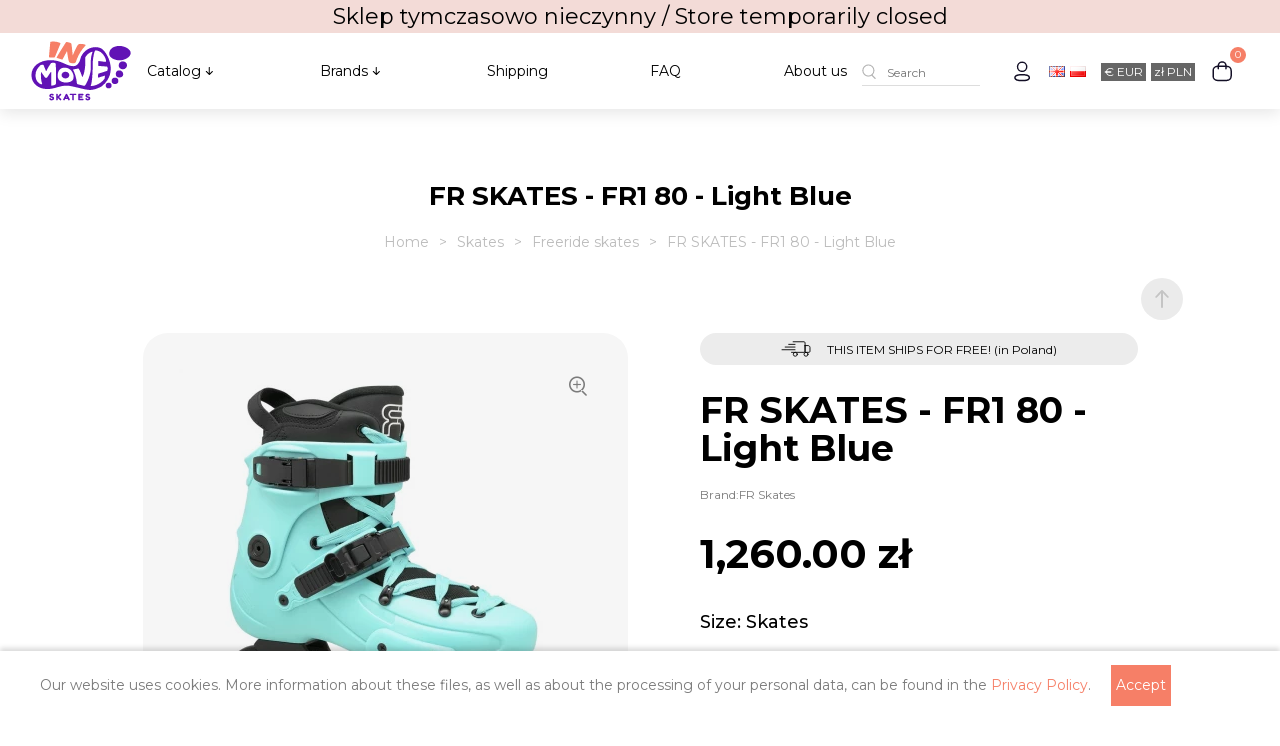

--- FILE ---
content_type: text/html; charset=utf-8
request_url: https://www.inmoveskates.eu/skates/freeride-inline-skates/fr-skates-fr1-80-light-blue
body_size: 20417
content:
<!DOCTYPE html>
<!--[if IE]><![endif]-->
<!--[if IE 8 ]><html dir="ltr" lang="en" class="ie8"><![endif]-->
<!--[if IE 9 ]><html dir="ltr" lang="en" class="ie9"><![endif]-->
<!--[if (gt IE 9)|!(IE)]><!-->
<html dir="ltr" lang="en">
<!--<![endif]-->
<head>
<!--noindex turned on-->
    <meta name="robots" content="noindex, follow, max-image-preview:large">
    <meta charset="UTF-8"/>
    <meta name="viewport" content="width=device-width, initial-scale=1">
    <meta http-equiv="X-UA-Compatible" content="IE=edge">
    <!-- <meta name="robots" content="max-image-preview:large"> -->
    <title>Freeride skates: FR SKATES - FR1 80 - Light Blue</title>
    <base href="https://www.inmoveskates.eu/"/>
            <meta name="description" content="Reasonable price for FR SKATES FR1 80 Light blue and detailed overview. Characteristics, sizing charts, and common advice for amateurs and professionals. Don't hesitate to buy it!"/>
        
    <!-- favicons -->
    <link rel="shortcut icon" href="img/logo.svg">
    <link rel="icon" href="img/logo.svg" type="image/x-icon">
    <link rel="manifest" href="img/favicon/manifest.json">
    <link rel="preconnect" href="https://fonts.googleapis.com">
	<link rel="preconnect" href="https://fonts.gstatic.com" crossorigin>
	<link href="https://fonts.googleapis.com/css2?family=Montserrat:wght@400;500;600;700;900&family=Poppins:ital,wght@0,700;1,700&display=swap" rel="stylesheet">
    <meta name="msapplication-tilecolor" content="#fff">
    <meta name="msapplication-tileimage" content="img/logo.svg">
    <meta name="theme-color" content="#fff">

    <script src="catalog/view/javascript/jquery/jquery-2.1.1.min.js" type="text/javascript"></script>
    <script async src="catalog/view/javascript/bootstrap/js/bootstrap.min.js" type="text/javascript"></script>
            <link href="catalog/view/javascript/jquery/magnific/magnific-popup.css" type="text/css" rel="stylesheet" media="screen"/>
            <link href="catalog/view/javascript/jquery/datetimepicker/bootstrap-datetimepicker.min.css" type="text/css" rel="stylesheet" media="screen"/>
        <!-- CSS -->
    <!--<link href="https://cdnjs.cloudflare.com/ajax/libs/OwlCarousel2/2.2.1/assets/owl.carousel.min.css"
          rel="stylesheet"/>
    <link href="catalog/view/javascript/jquery/owl-carousel/owl.carousel.css" type="text/css" rel="stylesheet">-->

    <link href="css/libs.min.css?v=3" type="text/css" rel="stylesheet">
    <link href="css/slick.css?v=3" type="text/css" rel="stylesheet">
    <link href="css/style.min.css?v=4" type="text/css" rel="stylesheet">
    <link href="catalog/view/javascript/xtensions/stylesheet/font-awesome-4.7.0/css/font-awesome.min.css" rel="stylesheet">

            <script src="catalog/view/javascript/jquery/magnific/jquery.magnific-popup.min.js" type="text/javascript"></script>
            <script src="catalog/view/javascript/jquery/datetimepicker/moment/moment.min.js" type="text/javascript"></script>
            <script src="catalog/view/javascript/jquery/datetimepicker/moment/moment-with-locales.min.js" type="text/javascript"></script>
            <script src="catalog/view/javascript/jquery/datetimepicker/bootstrap-datetimepicker.min.js" type="text/javascript"></script>
    
                        <link href="https://www.inmoveskates.eu/skates/freeride-inline-skates/fr-skates-fr1-80-light-blue" rel="canonical"/>
                                <link href="https://www.inmoveskates.eu/image/catalog/logo/favicon-16x16.png" rel="icon"/>
                        <!-- Google tag (gtag.js) -->
<script async src="https://www.googletagmanager.com/gtag/js?id=G-XNSLP1GSSR"></script>
<script>
  window.dataLayer = window.dataLayer || [];
  function gtag(){dataLayer.push(arguments);}
  gtag('js', new Date());

  gtag('config', 'G-XNSLP1GSSR');
</script>
                        <meta property="og:type" content="website">
            <meta property="og:title" content="Freeride skates, Skates: FR SKATES FR1 80 Light blue - buy online">
            <meta property="og:description" content="Reasonable price for FR SKATES FR1 80 Light blue and detailed overview. Characteristics, sizing charts, and common advice for amateurs and professionals. Don't hesitate to buy it!">
            <meta property="og:url" content="https://www.inmoveskates.eu/skates/freeride-inline-skates/fr-skates-fr1-80-light-blue">
            <meta property="product:price:amount" content="1260">
            <meta property="product:price:currency" content="PLN">
            <meta property="og:image" content="https://www.inmoveskates.eu/image/cachewebp/catalog/FR SKATES/fr-skates-fr1-80-light-blue-300x300.webp">
            <meta property="og:image:alt" content="Freeride skates, Skates: FR SKATES FR1 80 Light blue - buy online">
            <meta property="og:mage:width" content="300">
            <meta property="og:image:height" content="300">
            <meta name="twitter:card" content="summary_large_image">
            <meta property="twitter:domain" content="www.inmoveskates.eu">
            <meta property="twitter:url" content="https://www.inmoveskates.eu/skates/freeride-inline-skates/fr-skates-fr1-80-light-blue">
            <meta name="twitter:title" content="Freeride skates, Skates: FR SKATES FR1 80 Light blue - buy online">
            <meta name="twitter:description" content="Reasonable price for FR SKATES FR1 80 Light blue and detailed overview. Characteristics, sizing charts, and common advice for amateurs and professionals. Don't hesitate to buy it!">
            <meta name="twitter:image" content="https://www.inmoveskates.eu/image/cachewebp/catalog/FR SKATES/fr-skates-fr1-80-light-blue-300x300.webp">
            <meta name="twitter:image:width" content="300">
            <meta name="twitter:image:height" content="300">
    

				<script src="catalog/view/javascript/ee_tracking.min.js?eetv=2.2.1" type="text/javascript"></script>


     <script type="application/ld+json">{"@context":"https:\/\/schema.org\/","@type":"Product","name":"FR SKATES - FR1 80 - Light Blue","image":"https:\/\/www.inmoveskates.eu\/image\/cachewebp\/catalog\/FR SKATES\/fr-skates-fr1-80-light-blue-445x445.webp","description":"FR1 skates have dominated the urban skate technology scene for over a decade, consistently surpassing the competition. With a 17-year history, the FR1 80 is one of the most renowned freeskates in history and remains a popular choice today. Its popularity shows no signs of slowing down.The FR1 80 Skates in Light Blue color, renowned for their quality and performance, have been reintroduced with an updated design.In the 2023 model, we see an improvement with the addition of a new and improved 45-degree ratchet buckle. This buckle is more durable than the previous \"spider\" buckle, which had a tendency to break one of the two buttons.The FR Skates brand has included mounting blocks that offer seven different frame mounting positions, allowing for better customization and control while free skating.The skate also features Street Invader 2nd edition wheels, known Twincam Titalium Bearings, 6005 extruded aluminum frames FR 4D, four cuff positions, a metal plate, and a 45-degree buckle shaped in the FR logo. This combination provides a highly supportive and responsive ride.Additionally, the heavily padded liners are removable and fit snugly to prevent unwanted movement or energy loss.These shells are also compatible with three-wheel frames for fast urban skating - 3x125 and 3x110.The FR SKATES brand, founded by Sebastien Laffargue, incorporates his powerful innovations and quality control gained from his extensive experience with the well-known SEBA brand.Recommended for anyone who values a proven design, easy adjustment, abundant customization options, and reliable, universal equipment for urban skating, the FR1 skates have been a workhorse of the Seba brand and continue to serve the same role in the more streamlined FR Skates collection. These skates are reliable and offer great quality and features for your money.","sku":"","mpn":"","brand":{"@type":"Brand","name":"FR Skates"},"review":[],"aggregateRating":"","offers":[{"@type":"Offer","url":"https:\/\/www.inmoveskates.eu\/skates\/freeride-inline-skates\/fr-skates-fr1-80-light-blue","priceCurrency":"PLN","price":1260,"gtin13":"3701118807273","itemCondition":"https:\/\/schema.org\/NewCondition","availability":"https:\/\/schema.org\/OutOfStock","priceValidUntil":"2026-01-27","ItemOffered":{"@type":"Thing","name":"FR SKATES - FR1 80 - Light Blue (EU 34)"}},{"@type":"Offer","url":"https:\/\/www.inmoveskates.eu\/skates\/freeride-inline-skates\/fr-skates-fr1-80-light-blue","priceCurrency":"PLN","price":1260,"gtin13":"3701118807266","itemCondition":"https:\/\/schema.org\/NewCondition","availability":"https:\/\/schema.org\/OutOfStock","priceValidUntil":"2026-01-27","ItemOffered":{"@type":"Thing","name":"FR SKATES - FR1 80 - Light Blue (EU 35)"}},{"@type":"Offer","url":"https:\/\/www.inmoveskates.eu\/skates\/freeride-inline-skates\/fr-skates-fr1-80-light-blue","priceCurrency":"PLN","price":1260,"gtin13":"3701118807259","itemCondition":"https:\/\/schema.org\/NewCondition","availability":"https:\/\/schema.org\/OutOfStock","priceValidUntil":"2026-01-27","ItemOffered":{"@type":"Thing","name":"FR SKATES - FR1 80 - Light Blue (EU 36)"}},{"@type":"Offer","url":"https:\/\/www.inmoveskates.eu\/skates\/freeride-inline-skates\/fr-skates-fr1-80-light-blue","priceCurrency":"PLN","price":1260,"gtin13":"3701118807242","itemCondition":"https:\/\/schema.org\/NewCondition","availability":"https:\/\/schema.org\/OutOfStock","priceValidUntil":"2026-01-27","ItemOffered":{"@type":"Thing","name":"FR SKATES - FR1 80 - Light Blue (EU 37)"}},{"@type":"Offer","url":"https:\/\/www.inmoveskates.eu\/skates\/freeride-inline-skates\/fr-skates-fr1-80-light-blue","priceCurrency":"PLN","price":1260,"gtin13":"3701118807235","itemCondition":"https:\/\/schema.org\/NewCondition","availability":"https:\/\/schema.org\/OutOfStock","priceValidUntil":"2026-01-27","ItemOffered":{"@type":"Thing","name":"FR SKATES - FR1 80 - Light Blue (EU 38)"}},{"@type":"Offer","url":"https:\/\/www.inmoveskates.eu\/skates\/freeride-inline-skates\/fr-skates-fr1-80-light-blue","priceCurrency":"PLN","price":1260,"gtin13":"3701118807228","itemCondition":"https:\/\/schema.org\/NewCondition","availability":"https:\/\/schema.org\/OutOfStock","priceValidUntil":"2026-01-27","ItemOffered":{"@type":"Thing","name":"FR SKATES - FR1 80 - Light Blue (EU 39)"}},{"@type":"Offer","url":"https:\/\/www.inmoveskates.eu\/skates\/freeride-inline-skates\/fr-skates-fr1-80-light-blue","priceCurrency":"PLN","price":1260,"gtin13":"3701118807211","itemCondition":"https:\/\/schema.org\/NewCondition","availability":"https:\/\/schema.org\/OutOfStock","priceValidUntil":"2026-01-27","ItemOffered":{"@type":"Thing","name":"FR SKATES - FR1 80 - Light Blue (EU 40)"}},{"@type":"Offer","url":"https:\/\/www.inmoveskates.eu\/skates\/freeride-inline-skates\/fr-skates-fr1-80-light-blue","priceCurrency":"PLN","price":1260,"gtin13":"3701118807204","itemCondition":"https:\/\/schema.org\/NewCondition","availability":"https:\/\/schema.org\/OutOfStock","priceValidUntil":"2026-01-27","ItemOffered":{"@type":"Thing","name":"FR SKATES - FR1 80 - Light Blue (EU 41)"}},{"@type":"Offer","url":"https:\/\/www.inmoveskates.eu\/skates\/freeride-inline-skates\/fr-skates-fr1-80-light-blue","priceCurrency":"PLN","price":1260,"gtin13":"3701118807198","itemCondition":"https:\/\/schema.org\/NewCondition","availability":"https:\/\/schema.org\/OutOfStock","priceValidUntil":"2026-01-27","ItemOffered":{"@type":"Thing","name":"FR SKATES - FR1 80 - Light Blue (EU 42)"}},{"@type":"Offer","url":"https:\/\/www.inmoveskates.eu\/skates\/freeride-inline-skates\/fr-skates-fr1-80-light-blue","priceCurrency":"PLN","price":1260,"gtin13":"3701118807181","itemCondition":"https:\/\/schema.org\/NewCondition","availability":"https:\/\/schema.org\/OutOfStock","priceValidUntil":"2026-01-27","ItemOffered":{"@type":"Thing","name":"FR SKATES - FR1 80 - Light Blue (EU 43)"}},{"@type":"Offer","url":"https:\/\/www.inmoveskates.eu\/skates\/freeride-inline-skates\/fr-skates-fr1-80-light-blue","priceCurrency":"PLN","price":1260,"gtin13":"3701118807174","itemCondition":"https:\/\/schema.org\/NewCondition","availability":"https:\/\/schema.org\/OutOfStock","priceValidUntil":"2026-01-27","ItemOffered":{"@type":"Thing","name":"FR SKATES - FR1 80 - Light Blue (EU 44)"}},{"@type":"Offer","url":"https:\/\/www.inmoveskates.eu\/skates\/freeride-inline-skates\/fr-skates-fr1-80-light-blue","priceCurrency":"PLN","price":1260,"gtin13":"3701118807167","itemCondition":"https:\/\/schema.org\/NewCondition","availability":"https:\/\/schema.org\/OutOfStock","priceValidUntil":"2026-01-27","ItemOffered":{"@type":"Thing","name":"FR SKATES - FR1 80 - Light Blue (EU 45)"}},{"@type":"Offer","url":"https:\/\/www.inmoveskates.eu\/skates\/freeride-inline-skates\/fr-skates-fr1-80-light-blue","priceCurrency":"PLN","price":1260,"gtin13":"3701118807150","itemCondition":"https:\/\/schema.org\/NewCondition","availability":"https:\/\/schema.org\/OutOfStock","priceValidUntil":"2026-01-27","ItemOffered":{"@type":"Thing","name":"FR SKATES - FR1 80 - Light Blue (EU 46)"}},{"@type":"Offer","url":"https:\/\/www.inmoveskates.eu\/skates\/freeride-inline-skates\/fr-skates-fr1-80-light-blue","priceCurrency":"PLN","price":1260,"gtin13":"3701118807143","itemCondition":"https:\/\/schema.org\/NewCondition","availability":"https:\/\/schema.org\/OutOfStock","priceValidUntil":"2026-01-27","ItemOffered":{"@type":"Thing","name":"FR SKATES - FR1 80 - Light Blue (EU 47)"}}]}</script>
        <script type="application/ld+json">{"@context":"https:\/\/schema.org","@type":"BreadcrumbList","itemListElement":[{"@type":"ListItem","position":1,"name":"Home","item":"https:\/\/www.inmoveskates.eu\/"},{"@type":"ListItem","position":2,"name":"Catalog","item":"https:\/\/www.inmoveskates.eu\/katalog"},{"@type":"ListItem","position":3,"name":"Skates","item":"https:\/\/www.inmoveskates.eu\/skates"},{"@type":"ListItem","position":4,"name":"Freeride skates","item":"https:\/\/www.inmoveskates.eu\/skates\/freeride-inline-skates"},{"@type":"ListItem","position":5,"name":"FR SKATES - FR1 80 - Light Blue"}]}</script>
        <script type="application/ld+json">{"@context":"https:\/\/schema.org","@type":"Organization","url":"https:\/\/www.inmoveskates.eu\/  ","sameAS":[],"logo":"https:\/\/www.inmoveskates.eu\/image\/catalog\/logo.svg","contactPoint":[{"@type":"ContactPoint","telephone":"+48 537 337 995","contactType":"customer service"}]}</script>
        <script type="application/ld+json">{"@context":"https:\/\/schema.org","@type":"WebSite","url":"https:\/\/www.inmoveskates.eu\/","potentialAction":{"@type":"SearchAction","target":{"@type":"EntryPoint","urlTemplate":"https:\/\/www.inmoveskates.eu\/index.php?route=product\/search&search={search}"},"query-input":"required name=search"}}</script>
      

				</head>
			

<body>
<div id="my-page" class="wrapper">

    <!-- header1 -->
    <header>
                    <div class="config_header_notice">
                Sklep tymczasowo nieczynny / Store temporarily closed
            </div>
            <style>
                .config_header_notice {
                    text-align: center;
                    font-size: 22px;
                    background-color: #eecdc7b5;
                }
            </style>
                <div class="header container">
				
            <div class="left-bar">
                <div class="toggle"></div>
            </div>

                            <a href="https://www.inmoveskates.eu/" class="logo">
                    <img src="img/logo.svg" alt="" width="100" height="60">
                </a>
            			<div class="head-nav-section">
				<nav class="head-nav">
	                <ul>
                <li class="parent">
    <a href="https://www.inmoveskates.eu/katalog">
        Catalog
        <svg width="17" height="16" viewBox="0 0 17 16" fill="none" xmlns="http://www.w3.org/2000/svg">
            <path fill-rule="evenodd" clip-rule="evenodd"
                  d="M8.31692 4C8.44952 4 8.5767 4.05268 8.67047 4.14645C8.76424 4.24021 8.81692 4.36739 8.81692 4.5V10.293L10.9629 8.146C11.0094 8.09951 11.0646 8.06264 11.1253 8.03748C11.1861 8.01232 11.2512 7.99937 11.3169 7.99937C11.3827 7.99937 11.4478 8.01232 11.5085 8.03748C11.5692 8.06264 11.6244 8.09951 11.6709 8.146C11.7174 8.19249 11.7543 8.24768 11.7794 8.30842C11.8046 8.36916 11.8175 8.43426 11.8175 8.5C11.8175 8.56574 11.8046 8.63084 11.7794 8.69158C11.7543 8.75232 11.7174 8.80751 11.6709 8.854L8.67092 11.854C8.62447 11.9006 8.56929 11.9375 8.50855 11.9627C8.4478 11.9879 8.38268 12.0009 8.31692 12.0009C8.25115 12.0009 8.18603 11.9879 8.12528 11.9627C8.06454 11.9375 8.00936 11.9006 7.96292 11.854L4.96292 8.854C4.91643 8.80751 4.87955 8.75232 4.85439 8.69158C4.82923 8.63084 4.81628 8.56574 4.81628 8.5C4.81628 8.43426 4.82923 8.36916 4.85439 8.30842C4.87955 8.24768 4.91643 8.19249 4.96292 8.146C5.0568 8.05211 5.18414 7.99937 5.31692 7.99937C5.38266 7.99937 5.44776 8.01232 5.5085 8.03748C5.56924 8.06264 5.62443 8.09951 5.67092 8.146L7.81692 10.293V4.5C7.81692 4.36739 7.86959 4.24021 7.96336 4.14645C8.05713 4.05268 8.18431 4 8.31692 4Z"
                  fill="black"/>
        </svg>
    </a>
    <ul>
                        <li class="parent">
            <a href="https://www.inmoveskates.eu/skates">Skates
                <svg width="17" height="16" viewBox="0 0 17 16" fill="none" xmlns="http://www.w3.org/2000/svg">
                    <path fill-rule="evenodd" clip-rule="evenodd"
                          d="M8.31692 4C8.44952 4 8.5767 4.05268 8.67047 4.14645C8.76424 4.24021 8.81692 4.36739 8.81692 4.5V10.293L10.9629 8.146C11.0094 8.09951 11.0646 8.06264 11.1253 8.03748C11.1861 8.01232 11.2512 7.99937 11.3169 7.99937C11.3827 7.99937 11.4478 8.01232 11.5085 8.03748C11.5692 8.06264 11.6244 8.09951 11.6709 8.146C11.7174 8.19249 11.7543 8.24768 11.7794 8.30842C11.8046 8.36916 11.8175 8.43426 11.8175 8.5C11.8175 8.56574 11.8046 8.63084 11.7794 8.69158C11.7543 8.75232 11.7174 8.80751 11.6709 8.854L8.67092 11.854C8.62447 11.9006 8.56929 11.9375 8.50855 11.9627C8.4478 11.9879 8.38268 12.0009 8.31692 12.0009C8.25115 12.0009 8.18603 11.9879 8.12528 11.9627C8.06454 11.9375 8.00936 11.9006 7.96292 11.854L4.96292 8.854C4.91643 8.80751 4.87955 8.75232 4.85439 8.69158C4.82923 8.63084 4.81628 8.56574 4.81628 8.5C4.81628 8.43426 4.82923 8.36916 4.85439 8.30842C4.87955 8.24768 4.91643 8.19249 4.96292 8.146C5.0568 8.05211 5.18414 7.99937 5.31692 7.99937C5.38266 7.99937 5.44776 8.01232 5.5085 8.03748C5.56924 8.06264 5.62443 8.09951 5.67092 8.146L7.81692 10.293V4.5C7.81692 4.36739 7.86959 4.24021 7.96336 4.14645C8.05713 4.05268 8.18431 4 8.31692 4Z"
                          fill="black"/>
                </svg>
            </a>
            <ul>
                                                    <li><a href="https://www.inmoveskates.eu/skates/freeride-inline-skates">Freeride skates</a></li>
                                                                    <li><a href="https://www.inmoveskates.eu/skates/fitness-inline-skates">Fitness skates</a></li>
                                                                    <li><a href="https://www.inmoveskates.eu/skates/kids-inline-skates">Kids skates</a></li>
                                                                    <li><a href="https://www.inmoveskates.eu/skates/inline-slalom-skates">Slalom skates</a></li>
                                            </ul>

        </li>
                                <li class="parent">
            <a href="https://www.inmoveskates.eu/wheels-for-inline-skates">Wheels
                <svg width="17" height="16" viewBox="0 0 17 16" fill="none" xmlns="http://www.w3.org/2000/svg">
                    <path fill-rule="evenodd" clip-rule="evenodd"
                          d="M8.31692 4C8.44952 4 8.5767 4.05268 8.67047 4.14645C8.76424 4.24021 8.81692 4.36739 8.81692 4.5V10.293L10.9629 8.146C11.0094 8.09951 11.0646 8.06264 11.1253 8.03748C11.1861 8.01232 11.2512 7.99937 11.3169 7.99937C11.3827 7.99937 11.4478 8.01232 11.5085 8.03748C11.5692 8.06264 11.6244 8.09951 11.6709 8.146C11.7174 8.19249 11.7543 8.24768 11.7794 8.30842C11.8046 8.36916 11.8175 8.43426 11.8175 8.5C11.8175 8.56574 11.8046 8.63084 11.7794 8.69158C11.7543 8.75232 11.7174 8.80751 11.6709 8.854L8.67092 11.854C8.62447 11.9006 8.56929 11.9375 8.50855 11.9627C8.4478 11.9879 8.38268 12.0009 8.31692 12.0009C8.25115 12.0009 8.18603 11.9879 8.12528 11.9627C8.06454 11.9375 8.00936 11.9006 7.96292 11.854L4.96292 8.854C4.91643 8.80751 4.87955 8.75232 4.85439 8.69158C4.82923 8.63084 4.81628 8.56574 4.81628 8.5C4.81628 8.43426 4.82923 8.36916 4.85439 8.30842C4.87955 8.24768 4.91643 8.19249 4.96292 8.146C5.0568 8.05211 5.18414 7.99937 5.31692 7.99937C5.38266 7.99937 5.44776 8.01232 5.5085 8.03748C5.56924 8.06264 5.62443 8.09951 5.67092 8.146L7.81692 10.293V4.5C7.81692 4.36739 7.86959 4.24021 7.96336 4.14645C8.05713 4.05268 8.18431 4 8.31692 4Z"
                          fill="black"/>
                </svg>
            </a>
            <ul>
                                                    <li><a href="https://www.inmoveskates.eu/wheels-for-inline-skates/wheels-for-freeskate-skates">Freeskate wheels</a></li>
                                                                    <li><a href="https://www.inmoveskates.eu/wheels-for-inline-skates/led-wheels-for-skates">LED wheels</a></li>
                                                                    <li><a href="https://www.inmoveskates.eu/wheels-for-inline-skates/wheels-for-kids-skates">Wheels for kids</a></li>
                                                                    <li><a href="https://www.inmoveskates.eu/wheels-for-inline-skates/wheels-for-slalom-skates">Slalom wheels</a></li>
                                                                    <li><a href="https://www.inmoveskates.eu/wheels-for-inline-skates/speed-skating-wheels">Speed skating wheels</a></li>
                                            </ul>

        </li>
                                <li class="parent">
            <a href="https://www.inmoveskates.eu/parts-for-inline-skates">Parts for skates
                <svg width="17" height="16" viewBox="0 0 17 16" fill="none" xmlns="http://www.w3.org/2000/svg">
                    <path fill-rule="evenodd" clip-rule="evenodd"
                          d="M8.31692 4C8.44952 4 8.5767 4.05268 8.67047 4.14645C8.76424 4.24021 8.81692 4.36739 8.81692 4.5V10.293L10.9629 8.146C11.0094 8.09951 11.0646 8.06264 11.1253 8.03748C11.1861 8.01232 11.2512 7.99937 11.3169 7.99937C11.3827 7.99937 11.4478 8.01232 11.5085 8.03748C11.5692 8.06264 11.6244 8.09951 11.6709 8.146C11.7174 8.19249 11.7543 8.24768 11.7794 8.30842C11.8046 8.36916 11.8175 8.43426 11.8175 8.5C11.8175 8.56574 11.8046 8.63084 11.7794 8.69158C11.7543 8.75232 11.7174 8.80751 11.6709 8.854L8.67092 11.854C8.62447 11.9006 8.56929 11.9375 8.50855 11.9627C8.4478 11.9879 8.38268 12.0009 8.31692 12.0009C8.25115 12.0009 8.18603 11.9879 8.12528 11.9627C8.06454 11.9375 8.00936 11.9006 7.96292 11.854L4.96292 8.854C4.91643 8.80751 4.87955 8.75232 4.85439 8.69158C4.82923 8.63084 4.81628 8.56574 4.81628 8.5C4.81628 8.43426 4.82923 8.36916 4.85439 8.30842C4.87955 8.24768 4.91643 8.19249 4.96292 8.146C5.0568 8.05211 5.18414 7.99937 5.31692 7.99937C5.38266 7.99937 5.44776 8.01232 5.5085 8.03748C5.56924 8.06264 5.62443 8.09951 5.67092 8.146L7.81692 10.293V4.5C7.81692 4.36739 7.86959 4.24021 7.96336 4.14645C8.05713 4.05268 8.18431 4 8.31692 4Z"
                          fill="black"/>
                </svg>
            </a>
            <ul>
                                                    <li><a href="https://www.inmoveskates.eu/parts-for-inline-skates/bearings-for-skates">Bearings</a></li>
                                                                    <li><a href="https://www.inmoveskates.eu/parts-for-inline-skates/frames-for-skates">Frames</a></li>
                                                                    <li><a href="https://www.inmoveskates.eu/parts-for-inline-skates/liners-for-skates">Liners</a></li>
                                                                    <li><a href="https://www.inmoveskates.eu/parts-for-inline-skates/brakes-for-skates">Brakes</a></li>
                                                                    <li><a href="https://www.inmoveskates.eu/parts-for-inline-skates/axles-screws-for-skates">Axles / screws</a></li>
                                                                    <li><a href="https://www.inmoveskates.eu/parts-for-inline-skates/buckles-velcro-for-skates">Buckles / Velcro</a></li>
                                                                    <li><a href="https://www.inmoveskates.eu/parts-for-inline-skates/cuffs-sliders-for-skates">Cuffs / Sliders</a></li>
                                                                    <li><a href="https://www.inmoveskates.eu/parts-for-inline-skates/tools-for-skates">Tools</a></li>
                                            </ul>

        </li>
                                <li class="parent">
            <a href="https://www.inmoveskates.eu/protection-for-inline-skates">Protection
                <svg width="17" height="16" viewBox="0 0 17 16" fill="none" xmlns="http://www.w3.org/2000/svg">
                    <path fill-rule="evenodd" clip-rule="evenodd"
                          d="M8.31692 4C8.44952 4 8.5767 4.05268 8.67047 4.14645C8.76424 4.24021 8.81692 4.36739 8.81692 4.5V10.293L10.9629 8.146C11.0094 8.09951 11.0646 8.06264 11.1253 8.03748C11.1861 8.01232 11.2512 7.99937 11.3169 7.99937C11.3827 7.99937 11.4478 8.01232 11.5085 8.03748C11.5692 8.06264 11.6244 8.09951 11.6709 8.146C11.7174 8.19249 11.7543 8.24768 11.7794 8.30842C11.8046 8.36916 11.8175 8.43426 11.8175 8.5C11.8175 8.56574 11.8046 8.63084 11.7794 8.69158C11.7543 8.75232 11.7174 8.80751 11.6709 8.854L8.67092 11.854C8.62447 11.9006 8.56929 11.9375 8.50855 11.9627C8.4478 11.9879 8.38268 12.0009 8.31692 12.0009C8.25115 12.0009 8.18603 11.9879 8.12528 11.9627C8.06454 11.9375 8.00936 11.9006 7.96292 11.854L4.96292 8.854C4.91643 8.80751 4.87955 8.75232 4.85439 8.69158C4.82923 8.63084 4.81628 8.56574 4.81628 8.5C4.81628 8.43426 4.82923 8.36916 4.85439 8.30842C4.87955 8.24768 4.91643 8.19249 4.96292 8.146C5.0568 8.05211 5.18414 7.99937 5.31692 7.99937C5.38266 7.99937 5.44776 8.01232 5.5085 8.03748C5.56924 8.06264 5.62443 8.09951 5.67092 8.146L7.81692 10.293V4.5C7.81692 4.36739 7.86959 4.24021 7.96336 4.14645C8.05713 4.05268 8.18431 4 8.31692 4Z"
                          fill="black"/>
                </svg>
            </a>
            <ul>
                                                    <li><a href="https://www.inmoveskates.eu/protection-for-inline-skates/protection-sets-for-skates">Protection sets</a></li>
                                                                    <li><a href="https://www.inmoveskates.eu/protection-for-inline-skates/helmets-for-skates">Helmets</a></li>
                                            </ul>

        </li>
                                <li class="parent">
            <a href="https://www.inmoveskates.eu/accessories-for-inline-skates">Accessories
                <svg width="17" height="16" viewBox="0 0 17 16" fill="none" xmlns="http://www.w3.org/2000/svg">
                    <path fill-rule="evenodd" clip-rule="evenodd"
                          d="M8.31692 4C8.44952 4 8.5767 4.05268 8.67047 4.14645C8.76424 4.24021 8.81692 4.36739 8.81692 4.5V10.293L10.9629 8.146C11.0094 8.09951 11.0646 8.06264 11.1253 8.03748C11.1861 8.01232 11.2512 7.99937 11.3169 7.99937C11.3827 7.99937 11.4478 8.01232 11.5085 8.03748C11.5692 8.06264 11.6244 8.09951 11.6709 8.146C11.7174 8.19249 11.7543 8.24768 11.7794 8.30842C11.8046 8.36916 11.8175 8.43426 11.8175 8.5C11.8175 8.56574 11.8046 8.63084 11.7794 8.69158C11.7543 8.75232 11.7174 8.80751 11.6709 8.854L8.67092 11.854C8.62447 11.9006 8.56929 11.9375 8.50855 11.9627C8.4478 11.9879 8.38268 12.0009 8.31692 12.0009C8.25115 12.0009 8.18603 11.9879 8.12528 11.9627C8.06454 11.9375 8.00936 11.9006 7.96292 11.854L4.96292 8.854C4.91643 8.80751 4.87955 8.75232 4.85439 8.69158C4.82923 8.63084 4.81628 8.56574 4.81628 8.5C4.81628 8.43426 4.82923 8.36916 4.85439 8.30842C4.87955 8.24768 4.91643 8.19249 4.96292 8.146C5.0568 8.05211 5.18414 7.99937 5.31692 7.99937C5.38266 7.99937 5.44776 8.01232 5.5085 8.03748C5.56924 8.06264 5.62443 8.09951 5.67092 8.146L7.81692 10.293V4.5C7.81692 4.36739 7.86959 4.24021 7.96336 4.14645C8.05713 4.05268 8.18431 4 8.31692 4Z"
                          fill="black"/>
                </svg>
            </a>
            <ul>
                                                    <li><a href="https://www.inmoveskates.eu/accessories-for-inline-skates/slalom-cones">Slalom cones</a></li>
                                                                    <li><a href="https://www.inmoveskates.eu/accessories-for-inline-skates/socks-for-skates">Socks for skates</a></li>
                                                                    <li><a href="https://www.inmoveskates.eu/accessories-for-inline-skates/laces-for-skates">Laces</a></li>
                                                                <li class="parent">
                    <a href="https://www.inmoveskates.eu/accessories-for-inline-skates/backpacks-for-skates">
                        Backpacks
                        <svg width="17" height="16" viewBox="0 0 17 16" fill="none" xmlns="http://www.w3.org/2000/svg">
                            <path fill-rule="evenodd" clip-rule="evenodd"
                                  d="M8.31692 4C8.44952 4 8.5767 4.05268 8.67047 4.14645C8.76424 4.24021 8.81692 4.36739 8.81692 4.5V10.293L10.9629 8.146C11.0094 8.09951 11.0646 8.06264 11.1253 8.03748C11.1861 8.01232 11.2512 7.99937 11.3169 7.99937C11.3827 7.99937 11.4478 8.01232 11.5085 8.03748C11.5692 8.06264 11.6244 8.09951 11.6709 8.146C11.7174 8.19249 11.7543 8.24768 11.7794 8.30842C11.8046 8.36916 11.8175 8.43426 11.8175 8.5C11.8175 8.56574 11.8046 8.63084 11.7794 8.69158C11.7543 8.75232 11.7174 8.80751 11.6709 8.854L8.67092 11.854C8.62447 11.9006 8.56929 11.9375 8.50855 11.9627C8.4478 11.9879 8.38268 12.0009 8.31692 12.0009C8.25115 12.0009 8.18603 11.9879 8.12528 11.9627C8.06454 11.9375 8.00936 11.9006 7.96292 11.854L4.96292 8.854C4.91643 8.80751 4.87955 8.75232 4.85439 8.69158C4.82923 8.63084 4.81628 8.56574 4.81628 8.5C4.81628 8.43426 4.82923 8.36916 4.85439 8.30842C4.87955 8.24768 4.91643 8.19249 4.96292 8.146C5.0568 8.05211 5.18414 7.99937 5.31692 7.99937C5.38266 7.99937 5.44776 8.01232 5.5085 8.03748C5.56924 8.06264 5.62443 8.09951 5.67092 8.146L7.81692 10.293V4.5C7.81692 4.36739 7.86959 4.24021 7.96336 4.14645C8.05713 4.05268 8.18431 4 8.31692 4Z"
                                  fill="black"/>
                        </svg>
                    </a>
                    <ul>
                                                    <li><a href="https://www.inmoveskates.eu/accessories-for-inline-skates/backpacks-for-skates/skates-backpacks-for-adults">Backpacks for adults</a></li>
                                                    <li><a href="https://www.inmoveskates.eu/accessories-for-inline-skates/backpacks-for-skates/skates-backpacks-for-children">Backpacks for children</a></li>
                                            </ul>
                </li>
                                                                    <li><a href="https://www.inmoveskates.eu/accessories-for-inline-skates/other">Other</a></li>
                                            </ul>

        </li>
                    </ul>
</li>
    
                <li class="parent">
    <a href="#">
        Brands
        <svg width="17" height="16" viewBox="0 0 17 16" fill="none" xmlns="http://www.w3.org/2000/svg">
            <path fill-rule="evenodd" clip-rule="evenodd"
                  d="M8.31692 4C8.44952 4 8.5767 4.05268 8.67047 4.14645C8.76424 4.24021 8.81692 4.36739 8.81692 4.5V10.293L10.9629 8.146C11.0094 8.09951 11.0646 8.06264 11.1253 8.03748C11.1861 8.01232 11.2512 7.99937 11.3169 7.99937C11.3827 7.99937 11.4478 8.01232 11.5085 8.03748C11.5692 8.06264 11.6244 8.09951 11.6709 8.146C11.7174 8.19249 11.7543 8.24768 11.7794 8.30842C11.8046 8.36916 11.8175 8.43426 11.8175 8.5C11.8175 8.56574 11.8046 8.63084 11.7794 8.69158C11.7543 8.75232 11.7174 8.80751 11.6709 8.854L8.67092 11.854C8.62447 11.9006 8.56929 11.9375 8.50855 11.9627C8.4478 11.9879 8.38268 12.0009 8.31692 12.0009C8.25115 12.0009 8.18603 11.9879 8.12528 11.9627C8.06454 11.9375 8.00936 11.9006 7.96292 11.854L4.96292 8.854C4.91643 8.80751 4.87955 8.75232 4.85439 8.69158C4.82923 8.63084 4.81628 8.56574 4.81628 8.5C4.81628 8.43426 4.82923 8.36916 4.85439 8.30842C4.87955 8.24768 4.91643 8.19249 4.96292 8.146C5.0568 8.05211 5.18414 7.99937 5.31692 7.99937C5.38266 7.99937 5.44776 8.01232 5.5085 8.03748C5.56924 8.06264 5.62443 8.09951 5.67092 8.146L7.81692 10.293V4.5C7.81692 4.36739 7.86959 4.24021 7.96336 4.14645C8.05713 4.05268 8.18431 4 8.31692 4Z"
                  fill="black"/>
        </svg>
    </a>
    <ul class="brands-drop">
                    <li><a href="https://www.inmoveskates.eu/micro-skate">Micro skate</a></li>
                    <li><a href="https://www.inmoveskates.eu/fr-skates">FR Skates</a></li>
                    <li><a href="https://www.inmoveskates.eu/powerslide">Powerslide skates</a></li>
                    <li><a href="https://www.inmoveskates.eu/luminous-wheels">Luminous</a></li>
                    <li><a href="https://www.inmoveskates.eu/seba-skates">Seba skates</a></li>
                    <li><a href="https://www.inmoveskates.eu/sonic-inmoveskates-eu">Sonic</a></li>
                    <li><a href="https://www.inmoveskates.eu/mpc-skate-wheels">MPC wheels</a></li>
            </ul>
</li>
    
	                    <li><a href="https://www.inmoveskates.eu/delivery">Shipping</a></li>
	                    <li><a href="https://www.inmoveskates.eu/faq">FAQ</a></li>
	                    <li><a href="https://www.inmoveskates.eu/about-us">About us</a></li>
	                </ul>
	            </nav>
	                                <a href="https://www.inmoveskates.eu/index.php?route=account/login" class="button button-small to-state" data-state="log-in" rel="nofollow">Login</a>
                			</div>
            

            <div class="site-bar">
                <div class="head-search">
                    <div id="search" class="search-form">
		<button type="button"><img src="img/icons/search.svg" alt="" width="14px" height="15px"></button>
		<input type="search" name="search" value="" placeholder="Search">
		<div class="close"></div>
</div>
                </div>

                <a href="#" class="search-link">
                    <img src="img/icons/search.svg" alt="" width="14" height="15">
                </a>

                                    <a href="https://www.inmoveskates.eu/index.php?route=account/login" class="user-link  to-state" data-state="log-in" rel="nofollow">
                        <img src="img/icons/user.svg" alt="" width="17" height="21">
                    </a>
                                <div class="pull-left">
  <form class="custom-lang" action="https://www.inmoveskates.eu/index.php?route=common/language/language" method="post" enctype="multipart/form-data" id="form-language">
    <div class="btn-group">
      <button class="btn btn-link dropdown-toggle" data-toggle="dropdown">
                  <img src="catalog/language/en-gb/en-gb.png" alt="English" title="English">
                              <span class="hidden-xs hidden-sm hidden-md">Language</span>&nbsp;<i class="fa fa-caret-down"></i></button>
      <ul class="dropdown-menu">
                <li>
          <button class="btn btn-link btn-block language-select" type="button" name="en-gb"><img src="catalog/language/en-gb/en-gb.png" alt="English" title="English" /></button>
        </li>
                <li>
          <button class="btn btn-link btn-block language-select" type="button" name="pl-pl"><img src="catalog/language/pl-pl/pl-pl.png" alt="Polish" title="Polish" /></button>
        </li>
              </ul>
    </div>
    <input type="hidden" name="code" value="" />
    <input type="hidden" name="redirect" value="https://www.inmoveskates.eu/skates/freeride-inline-skates/fr-skates-fr1-80-light-blue" />
  </form>
</div>

                <div class="pull-left">
  <form class="custom-cur" action="https://www.inmoveskates.eu/index.php?route=common/currency/currency" method="post" enctype="multipart/form-data" id="form-currency">
    <div class="btn-group">
      <button class="btn btn-link dropdown-toggle" data-toggle="dropdown">                   <strong> zł</strong>        <span class="hidden-xs hidden-sm hidden-md">Currency</span>&nbsp;<i class="fa fa-caret-down"></i></button>
      <ul class="dropdown-menu">
                        <li>
          <button class="currency-select btn btn-link btn-block" type="button" name="EUR">€ EUR</button>
        </li>
                                <li>
          <button class="currency-select btn btn-link btn-block" type="button" name="PLN"> zł PLN</button>
        </li>
                      </ul>
    </div>
    <input type="hidden" name="code" value="" />
    <input type="hidden" name="redirect" value="https://www.inmoveskates.eu/skates/freeride-inline-skates/fr-skates-fr1-80-light-blue" />
  </form>
</div>

                <a href="https://www.inmoveskates.eu/index.php?route=checkout/cart" class="cart-link" id="cart2">
                    <img src="img/icons/bag.svg" alt="" width="20" height="21">
                    <span id="cart-total2">0</span>
                </a>

            </div>
            <div class="widget-cart" id="cart">

<div class="close"></div>

<ul style="list-style: none; padding-left: 0px;">

<li>
      <p class="text-center">Your shopping cart is empty!</p>
</li>

</ul>

</div>

        </div>

    </header>

<main class="container page-content">

    <h1 class="page-title center">FR SKATES - FR1 80 - Light Blue</h1>
    <!-- breadcrumbs -->
    <div class="breadcrumbs">
        <div class="navigation">
                                                <a href="https://www.inmoveskates.eu/">Home</a>
                                                                <a href="https://www.inmoveskates.eu/skates">Skates</a>
                                                                <a href="https://www.inmoveskates.eu/skates/freeride-inline-skates">Freeride skates</a>
                                                                <span>FR SKATES - FR1 80 - Light Blue</span>
                                    </div>
    </div>


    <section class="product-detail">
        <div class="image-product">
            <div id="slider-product" class="owl-carousel" data-slider-id="1">
                <a href="https://www.inmoveskates.eu/image/cachewebp/catalog/FR SKATES/fr-skates-fr1-80-light-blue-1200x1200.webp" data-fancybox="gallery-1" class="item">
                    <div class="zoom"><i class="icon icon-search-plus"></i></div>
                    <img src="https://www.inmoveskates.eu/image/cachewebp/catalog/FR SKATES/fr-skates-fr1-80-light-blue-445x445.webp" height="499" width="499" alt="FR SKATES - FR1 80 - Light Blue"
                         title="Buy FR SKATES - FR1 80 - Light Blue online.">
                </a>
                                    <a href="https://www.inmoveskates.eu/image/cachewebp/catalog/FR SKATES/75cc0a8d-9018-4ae7-a77b-ab8a0124026d_900x900-900x900.webp" data-fancybox="gallery-1" class="item">
                        <div class="zoom"><i class="icon icon-search-plus"></i></div>
                        <img src="https://www.inmoveskates.eu/image/cachewebp/catalog/FR SKATES/75cc0a8d-9018-4ae7-a77b-ab8a0124026d_900x900-445x445.webp" height="499" width="499"
                             alt="FR SKATES - FR1 80 - Light Blue"
                             title="Buy FR SKATES - FR1 80 - Light Blue online.">
                    </a>
                                    <a href="https://www.inmoveskates.eu/image/cachewebp/catalog/FR SKATES/FR1 80 310/light blue/fr1-80-light-blue-866x790.webp" data-fancybox="gallery-1" class="item">
                        <div class="zoom"><i class="icon icon-search-plus"></i></div>
                        <img src="https://www.inmoveskates.eu/image/cachewebp/catalog/FR SKATES/FR1 80 310/light blue/fr1-80-light-blue-445x445.webp" height="499" width="499"
                             alt="FR SKATES - FR1 80 - Light Blue - 1 "
                             title="Buy FR SKATES - FR1 80 - Light Blue - 1  online.">
                    </a>
                                    <a href="https://www.inmoveskates.eu/image/cachewebp/catalog/FR SKATES/FR1 80 310/light blue/375455745_853690332925424_6232070395509976769_n-843x1050.webp" data-fancybox="gallery-1" class="item">
                        <div class="zoom"><i class="icon icon-search-plus"></i></div>
                        <img src="https://www.inmoveskates.eu/image/cachewebp/catalog/FR SKATES/FR1 80 310/light blue/375455745_853690332925424_6232070395509976769_n-445x445.webp" height="499" width="499"
                             alt="FR SKATES - FR1 80 - Light Blue - 2 "
                             title="Buy FR SKATES - FR1 80 - Light Blue - 2  online.">
                    </a>
                                    <a href="https://www.inmoveskates.eu/image/cachewebp/catalog/FR SKATES/FR1 80 310/light blue/375262630_853690319592092_3780270420268708294_n-845x1050.webp" data-fancybox="gallery-1" class="item">
                        <div class="zoom"><i class="icon icon-search-plus"></i></div>
                        <img src="https://www.inmoveskates.eu/image/cachewebp/catalog/FR SKATES/FR1 80 310/light blue/375262630_853690319592092_3780270420268708294_n-445x445.webp" height="499" width="499"
                             alt="FR SKATES - FR1 80 - Light Blue - 3 "
                             title="Buy FR SKATES - FR1 80 - Light Blue - 3  online.">
                    </a>
                                    <a href="https://www.inmoveskates.eu/image/cachewebp/catalog/FR SKATES/FR1 80 310/light blue/375146395_853690326258758_5220177472411334971_n-845x1050.webp" data-fancybox="gallery-1" class="item">
                        <div class="zoom"><i class="icon icon-search-plus"></i></div>
                        <img src="https://www.inmoveskates.eu/image/cachewebp/catalog/FR SKATES/FR1 80 310/light blue/375146395_853690326258758_5220177472411334971_n-445x445.webp" height="499" width="499"
                             alt="FR SKATES - FR1 80 - Light Blue - 4 "
                             title="Buy FR SKATES - FR1 80 - Light Blue - 4  online.">
                    </a>
                                    <a href="https://www.inmoveskates.eu/image/cachewebp/catalog/FR SKATES/FR1 80 310/light blue/fr1-80-light-blue (1)-1200x1200.webp" data-fancybox="gallery-1" class="item">
                        <div class="zoom"><i class="icon icon-search-plus"></i></div>
                        <img src="https://www.inmoveskates.eu/image/cachewebp/catalog/FR SKATES/FR1 80 310/light blue/fr1-80-light-blue (1)-445x445.webp" height="499" width="499"
                             alt="FR SKATES - FR1 80 - Light Blue - 5 "
                             title="Buy FR SKATES - FR1 80 - Light Blue - 5  online.">
                    </a>
                                    <a href="https://www.inmoveskates.eu/image/cachewebp/catalog/FR SKATES/FR1 80 310/light blue/374185790_853690322925425_4683748334913366541_n-803x1000.webp" data-fancybox="gallery-1" class="item">
                        <div class="zoom"><i class="icon icon-search-plus"></i></div>
                        <img src="https://www.inmoveskates.eu/image/cachewebp/catalog/FR SKATES/FR1 80 310/light blue/374185790_853690322925425_4683748334913366541_n-445x445.webp" height="499" width="499"
                             alt="FR SKATES - FR1 80 - Light Blue - 6 "
                             title="Buy FR SKATES - FR1 80 - Light Blue - 6  online.">
                    </a>
                                    <a href="https://www.inmoveskates.eu/image/cachewebp/catalog/FR SKATES/FR1 80 310/light blue/374763493_853690329592091_4877294471314961715_n-803x1000.webp" data-fancybox="gallery-1" class="item">
                        <div class="zoom"><i class="icon icon-search-plus"></i></div>
                        <img src="https://www.inmoveskates.eu/image/cachewebp/catalog/FR SKATES/FR1 80 310/light blue/374763493_853690329592091_4877294471314961715_n-445x445.webp" height="499" width="499"
                             alt="FR SKATES - FR1 80 - Light Blue - 7 "
                             title="Buy FR SKATES - FR1 80 - Light Blue - 7  online.">
                    </a>
                                    <a href="https://www.inmoveskates.eu/image/cachewebp/catalog/FR SKATES/FR1 80 310/light blue/375457862_853690316258759_5411292732306280028_n-843x1050.webp" data-fancybox="gallery-1" class="item">
                        <div class="zoom"><i class="icon icon-search-plus"></i></div>
                        <img src="https://www.inmoveskates.eu/image/cachewebp/catalog/FR SKATES/FR1 80 310/light blue/375457862_853690316258759_5411292732306280028_n-445x445.webp" height="499" width="499"
                             alt="FR SKATES - FR1 80 - Light Blue - 8 "
                             title="Buy FR SKATES - FR1 80 - Light Blue - 8  online.">
                    </a>
                            </div>
                        <div class="owl-thumbs" data-slider-id="1">
                <button class="owl-thumb-item"><img height="107" width="107" src="https://www.inmoveskates.eu/image/cachewebp/catalog/FR SKATES/fr-skates-fr1-80-light-blue-107x107.webp" alt="FR SKATES - FR1 80 - Light Blue"
                                                    title="Buy FR SKATES - FR1 80 - Light Blue online."></button>
                                    <button class="owl-thumb-item"><img height="107" width="107" src="https://www.inmoveskates.eu/image/cachewebp/catalog/FR SKATES/75cc0a8d-9018-4ae7-a77b-ab8a0124026d_900x900-107x107.webp"
                                                        alt="FR SKATES - FR1 80 - Light Blue"
                                                        title="Buy FR SKATES - FR1 80 - Light Blue online.">
                    </button>
                                    <button class="owl-thumb-item"><img height="107" width="107" src="https://www.inmoveskates.eu/image/cachewebp/catalog/FR SKATES/FR1 80 310/light blue/fr1-80-light-blue-107x107.webp"
                                                        alt="FR SKATES - FR1 80 - Light Blue - 1 "
                                                        title="Buy FR SKATES - FR1 80 - Light Blue - 1  online.">
                    </button>
                                    <button class="owl-thumb-item"><img height="107" width="107" src="https://www.inmoveskates.eu/image/cachewebp/catalog/FR SKATES/FR1 80 310/light blue/375455745_853690332925424_6232070395509976769_n-107x107.webp"
                                                        alt="FR SKATES - FR1 80 - Light Blue - 2 "
                                                        title="Buy FR SKATES - FR1 80 - Light Blue - 2  online.">
                    </button>
                                    <button class="owl-thumb-item"><img height="107" width="107" src="https://www.inmoveskates.eu/image/cachewebp/catalog/FR SKATES/FR1 80 310/light blue/375262630_853690319592092_3780270420268708294_n-107x107.webp"
                                                        alt="FR SKATES - FR1 80 - Light Blue - 3 "
                                                        title="Buy FR SKATES - FR1 80 - Light Blue - 3  online.">
                    </button>
                                    <button class="owl-thumb-item"><img height="107" width="107" src="https://www.inmoveskates.eu/image/cachewebp/catalog/FR SKATES/FR1 80 310/light blue/375146395_853690326258758_5220177472411334971_n-107x107.webp"
                                                        alt="FR SKATES - FR1 80 - Light Blue - 4 "
                                                        title="Buy FR SKATES - FR1 80 - Light Blue - 4  online.">
                    </button>
                                    <button class="owl-thumb-item"><img height="107" width="107" src="https://www.inmoveskates.eu/image/cachewebp/catalog/FR SKATES/FR1 80 310/light blue/fr1-80-light-blue (1)-107x107.webp"
                                                        alt="FR SKATES - FR1 80 - Light Blue - 5 "
                                                        title="Buy FR SKATES - FR1 80 - Light Blue - 5  online.">
                    </button>
                                    <button class="owl-thumb-item"><img height="107" width="107" src="https://www.inmoveskates.eu/image/cachewebp/catalog/FR SKATES/FR1 80 310/light blue/374185790_853690322925425_4683748334913366541_n-107x107.webp"
                                                        alt="FR SKATES - FR1 80 - Light Blue - 6 "
                                                        title="Buy FR SKATES - FR1 80 - Light Blue - 6  online.">
                    </button>
                                    <button class="owl-thumb-item"><img height="107" width="107" src="https://www.inmoveskates.eu/image/cachewebp/catalog/FR SKATES/FR1 80 310/light blue/374763493_853690329592091_4877294471314961715_n-107x107.webp"
                                                        alt="FR SKATES - FR1 80 - Light Blue - 7 "
                                                        title="Buy FR SKATES - FR1 80 - Light Blue - 7  online.">
                    </button>
                                    <button class="owl-thumb-item"><img height="107" width="107" src="https://www.inmoveskates.eu/image/cachewebp/catalog/FR SKATES/FR1 80 310/light blue/375457862_853690316258759_5411292732306280028_n-107x107.webp"
                                                        alt="FR SKATES - FR1 80 - Light Blue - 8 "
                                                        title="Buy FR SKATES - FR1 80 - Light Blue - 8  online.">
                    </button>
                            </div>
                    </div>

        <div class="summary" id="product">
			<div class="free-ship">
				<svg width="30" height="16" viewBox="0 0 30 16" fill="none" xmlns="http://www.w3.org/2000/svg">
					<path d="M12.1132 0.769287H23.0632C23.6155 0.769287 24.0632 1.217 24.0632 1.76929V10.3407C24.0632 10.893 23.6155 11.3407 23.0632 11.3407H10.5029" stroke="black" stroke-width="0.9" stroke-linecap="round"/>
					<ellipse cx="14.3045" cy="13.2857" rx="1.99586" ry="1.94495" stroke="black" stroke-width="0.9" stroke-linecap="round"/>
					<ellipse cx="25.0193" cy="13.2857" rx="1.99586" ry="1.94495" stroke="black" stroke-width="0.9" stroke-linecap="round"/>
					<path d="M24.0635 4.56702H26.9997C28.1043 4.56702 28.9997 5.46245 28.9997 6.56702V10.3408C28.9997 10.8931 28.552 11.3408 27.9997 11.3408H24.0635V4.56702Z" stroke="black" stroke-width="0.9" stroke-linecap="round"/>
					<path d="M14.0373 3.36267H7.71094" stroke="black" stroke-width="0.9" stroke-linecap="round"/>
					<path d="M14.0359 6.05505L4.18945 6.05505" stroke="black" stroke-width="0.9" stroke-linecap="round"/>
					<path d="M14.0369 8.74732L1 8.74731" stroke="black" stroke-width="0.9" stroke-linecap="round"/>
				</svg>
				THIS ITEM SHIPS FOR FREE! (in Poland)
			</div>
            <div class="product-title">FR SKATES - FR1 80 - Light Blue</div>

            <div class="meta">
                                    <p>Brand:<a href="https://www.inmoveskates.eu/fr-skates" alt="FR Skates" title="FR Skates">FR Skates</a></p>
                            </div>

            <div class="price">
                                    <div class="ins">1,260.00 zł</div>
                            </div>
            <p>
                
            </p>
			
                            <div class="option-box">
                    <div class="title" id="input-option639">Size: Skates</div>
                    <div class="body type-button">
                                            </div>
                </div>
                                        <div class="table-size-btn">
                    <a href="/how-to-choose-inline-skates">Sizing Chart</a>
                </div>
                        <div class="quantity-box">
            	<div class="quantity__item">
            		<div class="quantity__title">Quantity Out Of Stock: <span>0</span>
                        <p class="notice"></p>
                    </div>
            		<div class="quantity-form">
            			<button class="quantity__btn" id="quantity_minus_btn">
            			<svg width="15" height="2" viewBox="0 0 15 2" fill="none" xmlns="http://www.w3.org/2000/svg">
						<path fill-rule="evenodd" clip-rule="evenodd" d="M14.25 1C14.25 1.41421 13.9142 1.75 13.5 1.75L1.5 1.75C1.08579 1.75 0.75 1.41421 0.75 1C0.75 0.585786 1.08579 0.25 1.5 0.25L13.5 0.250001C13.9142 0.250001 14.25 0.585787 14.25 1Z"/>
						</svg>
            			</button>
                        <input type="number" name="quantity" value="1" size="2" id="input-quantity"/>
                        <input type="hidden" name="product_id" value="350"/>
                        <button class="quantity__btn" id="quantity_plus_btn">
            			<svg width="15" height="14" viewBox="0 0 15 14" fill="none" xmlns="http://www.w3.org/2000/svg">
						<path fill-rule="evenodd" clip-rule="evenodd" d="M6.75 13C6.75 13.4142 7.08579 13.75 7.5 13.75C7.91421 13.75 8.25 13.4142 8.25 13L8.25 7.75H13.5C13.9142 7.75 14.25 7.41421 14.25 7C14.25 6.58579 13.9142 6.25 13.5 6.25H8.25L8.25 1C8.25 0.585787 7.91421 0.25 7.5 0.25C7.08579 0.25 6.75 0.585787 6.75 1L6.75 6.25H1.5C1.08579 6.25 0.75 6.58579 0.75 7C0.75 7.41421 1.08579 7.75 1.5 7.75H6.75L6.75 13Z" />
						</svg>
            			</button>
            		</div>
            	</div>
            </div>


            <div class="product-buttons">

                <a id="button-cart" style="cursor: pointer;" class="button button-big add-cart">Add to Cart</a>
                <div class="product-share">
                	<div class="product-share-ico">
                	<svg width="21" height="21" viewBox="0 0 21 21" fill="none" xmlns="http://www.w3.org/2000/svg">
					<path fill-rule="evenodd" clip-rule="evenodd" d="M0.139648 7.16127H20.1392V20.5452H0.139648V7.16127Z" fill="none"/>
					<path fill-rule="evenodd" clip-rule="evenodd" d="M15.7046 20.5452H4.57465C2.12965 20.5452 0.139648 18.6083 0.139648 16.2264V11.4791C0.139648 9.09817 2.12965 7.16127 4.57465 7.16127H5.50765C5.92165 7.16127 6.25765 7.48847 6.25765 7.89162C6.25765 8.29478 5.92165 8.62198 5.50765 8.62198H4.57465C2.95565 8.62198 1.63965 9.9035 1.63965 11.4791V16.2264C1.63965 17.803 2.95565 19.0845 4.57465 19.0845H15.7046C17.3226 19.0845 18.6396 17.803 18.6396 16.2264V11.4704C18.6396 9.89961 17.3276 8.62198 15.7156 8.62198H14.7726C14.3586 8.62198 14.0226 8.29478 14.0226 7.89162C14.0226 7.48847 14.3586 7.16127 14.7726 7.16127H15.7156C18.1546 7.16127 20.1396 9.09427 20.1396 11.4704V16.2264C20.1396 18.6083 18.1496 20.5452 15.7046 20.5452Z"/>
					<path fill-rule="evenodd" clip-rule="evenodd" d="M9.38965 0.545288H10.8896V13.7315H9.38965V0.545288Z" fill="none"/>
					<path fill-rule="evenodd" clip-rule="evenodd" d="M10.1396 13.7315C9.72565 13.7315 9.38965 13.4043 9.38965 13.0011V1.27553C9.38965 0.87238 9.72565 0.545181 10.1396 0.545181C10.5536 0.545181 10.8896 0.87238 10.8896 1.27553V13.0011C10.8896 13.4043 10.5536 13.7315 10.1396 13.7315Z" />
					<path fill-rule="evenodd" clip-rule="evenodd" d="M7.22436 4.85781C7.03336 4.85781 6.84136 4.78672 6.69536 4.64454C6.40236 4.36019 6.40036 3.89861 6.69336 3.61231L9.60836 0.761011C9.88936 0.485425 10.3894 0.485425 10.6704 0.761011L13.5864 3.61231C13.8784 3.89861 13.8774 4.36019 13.5844 4.64454C13.2904 4.9289 12.8164 4.92889 12.5244 4.6426L10.1394 2.31131L7.75536 4.6426C7.60936 4.78672 7.41636 4.85781 7.22436 4.85781Z"/>
					</svg>
                	</div>
	                <div class="social-drop">
					  <div class="social-close">
					  <svg width="24" height="25" viewBox="0 0 24 25" fill="none" xmlns="http://www.w3.org/2000/svg">
						<path d="M6 6.49829L18 18.4983" stroke-width="1.8" stroke-linecap="round"/>
						<path d="M18 6.49829L6 18.4983" stroke-width="1.8" stroke-linecap="round"/>
					  </svg>
					  </div>
					  <div class="social-title">
					    Share this link via
					  </div>
					  <div class="social-likes">
					  	<div data-service="facebook" title="Share link on Facebook">
							<svg width="36" height="37" viewBox="0 0 36 37" fill="none" xmlns="http://www.w3.org/2000/svg">
							<path d="M25.0066 23.2054L25.8047 18.0018H20.8125V14.6264C20.8125 13.2028 21.51 11.8137 23.7459 11.8137H26.0156V7.38358C26.0156 7.38358 23.9558 7.03198 21.9864 7.03198C17.8748 7.03198 15.1875 9.52409 15.1875 14.0358V18.0018H10.6172V23.2054H15.1875V35.7847C17.0512 36.0763 18.9488 36.0763 20.8125 35.7847V23.2054H25.0066Z" fill="white"/>
							<path d="M36 18.0017C36 8.05962 27.9411 0 18 0C8.05887 0 0 8.05962 0 18.0017C0 26.9867 6.5823 34.4342 15.1875 35.7847V23.2053H10.6172V18.0017H15.1875V14.0357C15.1875 9.52401 17.8748 7.0319 21.9864 7.0319C23.9551 7.0319 26.0156 7.3835 26.0156 7.3835V11.8136H23.7459C21.51 11.8136 20.8125 13.2013 20.8125 14.6264V18.0017H25.8047L25.0066 23.2053H20.8125V35.7847C29.4177 34.4342 36 26.9867 36 18.0017Z" fill="#BCBCBC"/>
							</svg>
					    </div>
					  	<div data-service="twitter" title="Share link on Twitter">
					
					    </div>
					    <div data-service="telegram" title="Share link on Telegram">
						<svg width="36" height="36" viewBox="0 0 36 36" fill="none" xmlns="http://www.w3.org/2000/svg">
							<path d="M18 36C27.9411 36 36 27.9411 36 18C36 8.05887 27.9411 0 18 0C8.05887 0 0 8.05887 0 18C0 27.9411 8.05887 36 18 36Z" fill="url(#paint0_linear_1677_14561)"/>
							<path fill-rule="evenodd" clip-rule="evenodd" d="M8.14753 17.8099C13.3949 15.5237 16.894 14.0165 18.6447 13.2883C23.6435 11.2092 24.6822 10.848 25.3592 10.8361C25.5081 10.8334 25.8411 10.8703 26.0567 11.0453C26.2388 11.1931 26.2889 11.3927 26.3129 11.5328C26.3369 11.6729 26.3668 11.992 26.343 12.2414C26.0721 15.0876 24.9 21.9947 24.3037 25.1825C24.0514 26.5314 23.5546 26.9836 23.0736 27.0279C22.0283 27.1241 21.2345 26.3371 20.2221 25.6734C18.6379 24.635 17.7429 23.9885 16.2051 22.9751C14.428 21.804 15.58 21.1603 16.5928 20.1084C16.8579 19.8331 21.4635 15.644 21.5526 15.2639C21.5637 15.2164 21.5741 15.0393 21.4688 14.9457C21.3636 14.8522 21.2083 14.8841 21.0962 14.9096C20.9373 14.9457 18.4064 16.6184 13.5037 19.9279C12.7853 20.4212 12.1346 20.6616 11.5516 20.649C10.9089 20.6351 9.67265 20.2856 8.7536 19.9869C7.62635 19.6204 6.73043 19.4267 6.80845 18.8044C6.84908 18.4803 7.29544 18.1488 8.14753 17.8099Z" fill="white"/>
							<defs>
							<linearGradient id="paint0_linear_1677_14561" x1="18" y1="0" x2="18" y2="35.733" gradientUnits="userSpaceOnUse">
							<stop stop-color="#BCBCBC"/>
							<stop offset="1" stop-color="#BCBCBC"/>
							</linearGradient>
							</defs>
						</svg>
					    </div>
					  </div>
					  <div class="social-title">
					    Or copy link
					  </div>
					  <div class="social-copy-box">
					    <div class="social-copy-info">
					      <svg width="24" height="25" viewBox="0 0 24 25" fill="none" xmlns="http://www.w3.org/2000/svg">
					      <path d="M14.399 7.41286L15.1066 6.71142C16.286 5.54225 18.1908 5.5537 19.3561 6.73696L20.0172 7.40825C21.1798 8.58876 21.1652 10.4882 19.9847 11.6508L15.3788 16.1866C14.1847 17.3626 12.2586 17.3322 11.1023 16.119L10.5171 15.5051C9.36662 14.2981 9.4211 12.3847 10.6383 11.2451L11.1017 10.8113" stroke="black" stroke-width="1.3" stroke-linecap="round"/>
					      <path d="M9.80675 17.5732L9.11341 18.2034C7.92189 19.2864 6.0879 19.2356 4.95809 18.0884L4.20747 17.3262C3.0449 16.1457 3.05944 14.2462 4.23996 13.0837L8.65644 8.73432C9.83695 7.57175 11.7364 7.5863 12.899 8.76681L13.6128 9.49169C14.7573 10.6539 14.7636 12.5175 13.6269 13.6874L13.5461 13.7705" stroke="black" stroke-width="1.3" stroke-linecap="round"/>
					      </svg>
					      <input class="social-copy-text" type="text" name="" value="">
					    </div>
					    <button class="social-copy-btn" type="button" name="button">Copy</button>
					  </div>
					</div>
                </div>
            </div>
            <button class="compare-btn" onclick="compare.add('350');">
	            <svg width="24" height="24" viewBox="0 0 24 24" fill="none" xmlns="http://www.w3.org/2000/svg">
				<path fill-rule="evenodd" clip-rule="evenodd" d="M6.25 3.5C3.5 3.5 3.5 3.708 3.5 6.25V6.275C3.5 7.382 3.5 8.182 3.771 8.52C4.036 8.848 4.823 9 6.25 9C7.677 9 8.464 8.847 8.729 8.519C9 8.182 9 7.382 9 6.274C9 3.708 9 3.5 6.25 3.5ZM6.25 10.5C4.564 10.5 3.299 10.323 2.604 9.46C2 8.711 2 7.689 2 6.275L2.75 6.25H2C2 3.38 2.181 2 6.25 2C10.319 2 10.5 3.38 10.5 6.25C10.5 7.688 10.5 8.711 9.896 9.46C9.201 10.323 7.936 10.5 6.25 10.5Z"/>
				<path fill-rule="evenodd" clip-rule="evenodd" d="M17.25 3.5C14.5 3.5 14.5 3.708 14.5 6.25V6.275C14.5 7.382 14.5 8.182 14.771 8.52C15.036 8.848 15.823 9 17.25 9C18.677 9 19.464 8.847 19.729 8.519C20 8.182 20 7.382 20 6.274C20 3.708 20 3.5 17.25 3.5ZM17.25 10.5C15.564 10.5 14.299 10.323 13.604 9.46C13 8.711 13 7.689 13 6.275L13.75 6.25H13C13 3.38 13.181 2 17.25 2C21.319 2 21.5 3.38 21.5 6.25C21.5 7.688 21.5 8.711 20.896 9.46C20.201 10.323 18.936 10.5 17.25 10.5Z"/>
				<path fill-rule="evenodd" clip-rule="evenodd" d="M6.25 14.5C3.5 14.5 3.5 14.708 3.5 17.25V17.275C3.5 18.382 3.5 19.182 3.771 19.52C4.036 19.848 4.823 20 6.25 20C7.677 20 8.464 19.847 8.729 19.519C9 19.182 9 18.382 9 17.274C9 14.708 9 14.5 6.25 14.5ZM6.25 21.5C4.564 21.5 3.299 21.323 2.604 20.46C2 19.711 2 18.689 2 17.275L2.75 17.25H2C2 14.38 2.181 13 6.25 13C10.319 13 10.5 14.38 10.5 17.25C10.5 18.688 10.5 19.711 9.896 20.46C9.201 21.323 7.936 21.5 6.25 21.5Z"/>
				<path fill-rule="evenodd" clip-rule="evenodd" d="M17.25 14.5C14.5 14.5 14.5 14.708 14.5 17.25V17.275C14.5 18.382 14.5 19.182 14.771 19.52C15.036 19.848 15.823 20 17.25 20C18.677 20 19.464 19.847 19.729 19.519C20 19.182 20 18.382 20 17.274C20 14.708 20 14.5 17.25 14.5ZM17.25 21.5C15.564 21.5 14.299 21.323 13.604 20.46C13 19.711 13 18.689 13 17.275L13.75 17.25H13C13 14.38 13.181 13 17.25 13C21.319 13 21.5 14.38 21.5 17.25C21.5 18.688 21.5 19.711 20.896 20.46C20.201 21.323 18.936 21.5 17.25 21.5Z" />
				</svg>
            	Compare
            </button>

        </div>
    </section>


    <section class="product-info">
    	<div class="product-info__tabs-info">
    		<ul class="tabset">
                <li><a class="active"  href="#tab-1">Description</a></li>
    			<li><a href="#tab-2">Specification</a></li>
                    			<li><a href="#tab-3">Sizing Guidelines</a></li>
                    		</ul>
    		<div class="product-info__tabs-holder">
                <div id="tab-1" class="tab">
                    <div class="product-info__descr">
                        <div class="product-info__descr-text">
                            <p>FR1 skates have dominated the urban skate technology scene for over a decade, consistently surpassing the competition. With a 17-year history, the FR1 80 is one of the most renowned freeskates in history and remains a popular choice today. Its popularity shows no signs of slowing down.</p><p>The FR1 80 Skates in Light Blue color, renowned for their quality and performance, have been reintroduced with an updated design.</p><p>In the 2023 model, we see an improvement with the addition of a new and improved 45-degree ratchet buckle. This buckle is more durable than the previous "spider" buckle, which had a tendency to break one of the two buttons.</p><p><br>The FR Skates brand has included mounting blocks that offer seven different frame mounting positions, allowing for better customization and control while free skating.<br><br>The skate also features Street Invader 2nd edition wheels, known Twincam Titalium Bearings, 6005 extruded aluminum frames FR 4D, four cuff positions, a metal plate, and a 45-degree buckle shaped in the FR logo. This combination provides a highly supportive and responsive ride.<br><br>Additionally, the heavily padded liners are removable and fit snugly to prevent unwanted movement or energy loss.<br></p><p></p><p>These shells are also compatible with three-wheel frames for fast urban skating - 3x125 and 3x110.<br>The FR SKATES brand, founded by Sebastien Laffargue, incorporates his powerful innovations and quality control gained from his extensive experience with the well-known SEBA brand.</p><p>Recommended for anyone who values a proven design, easy adjustment, abundant customization options, and reliable, universal equipment for urban skating, the FR1 skates have been a workhorse of the Seba brand and continue to serve the same role in the more streamlined FR Skates collection. These skates are reliable and offer great quality and features for your money.</p>
                        </div>
                    </div>
                                        <div class="product-info__youtube" data-video="xv_8AwSKoww?controls=0">
                       
                    </div>
                                    </div>
    			<div id="tab-2" class="tab">
    								    <div class="product-info__add">
				        <!-- <div class="product-info__title">Additional information</div> -->
				        <ul class="product-info__add-list">
				            				                <li>
				                    <div class="product-info__add-name">Wheels</div>
				                    <div class="product-info__add-descr">Street Invaders II, 80mm/84A</div>
				                </li>
				            				                <li>
				                    <div class="product-info__add-name">Liners / insoles</div>
				                    <div class="product-info__add-descr">Removable Drylex Memory Foam Liner / FR Premium insoles / Soft Heel Pads for Shock Absorption</div>
				                </li>
				            				                <li>
				                    <div class="product-info__add-name">Shell</div>
				                    <div class="product-info__add-descr">Plastic shell</div>
				                </li>
				            				                <li>
				                    <div class="product-info__add-name">Frame</div>
				                    <div class="product-info__add-descr">FR 4D Frame 243mm / Steel race axles 8mm</div>
				                </li>
				            				                <li>
				                    <div class="product-info__add-name">Bearing</div>
				                    <div class="product-info__add-descr">FR Twincam MW9 Titalium Freeride</div>
				                </li>
				            				                <li>
				                    <div class="product-info__add-name">Buckles</div>
				                    <div class="product-info__add-descr">FK Metal top Buckle and 45-degree Double strap</div>
				                </li>
				            				                <li>
				                    <div class="product-info__add-name">Other</div>
				                    <div class="product-info__add-descr">2x7 Holes Energy plates for power transfer and custom frame mounting</div>
				                </li>
				            				                <li>
				                    <div class="product-info__add-name">Use</div>
				                    <div class="product-info__add-descr">Freeride, city skating, freestyle</div>
				                </li>
				            				        </ul>
				    </div>
			            			</div>

    			<div id="tab-3" class="tab">
    				<div class="product-info__descr">
				    	<div class="product-info__descr-text">
                            <ul class="desc-skate" style="margin-right: 0px; margin-bottom: 0px; margin-left: 0px; padding: 10px 0px; list-style: none;"><li style="line-height: 17.1428px; margin: 0px; padding: 0px; border: 0px; vertical-align: baseline;"></li><li style="line-height: 17.1428px; margin: 0px; padding: 0px; border: 0px; vertical-align: baseline;"><span style="font-weight: bold;">Fit Guidelines:&nbsp;</span>Some break-in required. Should feel very snug out of box, and then form fit after break-in.&nbsp;If having a wide foot or focused more on comfort than response, order 1/2 size larger.&nbsp;</li><li style="line-height: 17.1428px; margin: 0px; padding: 0px; border: 0px; vertical-align: baseline;"><span style="font-weight: bold;">Sizing Guidelines:</span>&nbsp;<a href="https://www.inmoveskates.com/index.php?route=information/information&amp;information_id=7" target="_blank">FR SIZE CHART</a></li><li style="line-height: 17.1428px; margin: 0px; padding: 0px; border: 0px; vertical-align: baseline;"><br></li></ul>
				    	</div>
		    		</div>
    			</div>
    		</div>
    	</div>
    </section>

    <section class="reviews">
        <h2 class="section-title center">FR SKATES - FR1 80 - Light Blue Review</h2>

        <div class="review-list">

            <div id="review2"></div>


            <p>We make every effort to ensure that the reviews in our store come from people who have actually used or purchased the product. For this purpose, we only send feedback requests to people who have purchased the product in our store.</p>
            <div class="bottom center">
                <button class="button button-big  to-state" onclick="loadFeedBackForm()" data-state="review">Leave feedback</button>
            </div>
        </div>

    </section>


        <section class="bestsellers recommended">
        <div class="section-title center">Latest</div>

            

        <div class="row product-row">

                            <!--product-->
                <div class="product">

                    <div class="caption">
                        
                        <a href="https://www.inmoveskates.eu/image/cachewebp/catalog/Micro/Delta X/micro_skate_delta_x_pink_pink (1)-237x237.webp" class="zoom" data-fancybox><i
                                    class="icon icon-search-plus"></i></a>

                        <a href="https://www.inmoveskates.eu/index.php?route=product/product&amp;path=66_60&amp;product_id=3156" onclick="ee_product.click('3156', '1', 'module_latest')" class="image">
                            <img src="https://www.inmoveskates.eu/image/cachewebp/catalog/Micro/Delta X/micro_skate_delta_x_pink_pink (1)-237x237.webp" alt="MICRO Delta X - pink" width="237"
                                 height="237">
                        </a>

                        <a href="https://www.inmoveskates.eu/index.php?route=product/product&amp;path=66_60&amp;product_id=3156" onclick="ee_product.click('3156', '1', 'module_latest')" class="title">MICRO Delta X - pink</a>

                        <div class="cat">Micro skate</div>

                        <div class="product-btn">
                            <div class="price">
                                                                    <div class="ins">2,030.00 zł</div>
                                                            </div>
                            <a onclick="addCartOption('','3156', '');"
                               class="add-cart"><i class="icon icon-bag"></i></a>
                        </div>


                        <div class="size options-category product3156">

                            
                        </div>

                    </div>
                </div>
                            <!--product-->
                <div class="product">

                    <div class="caption">
                        
                        <a href="https://www.inmoveskates.eu/image/cachewebp/catalog/FR SKATES/SL Freeride/fr-sl-freeride-black-237x237.webp" class="zoom" data-fancybox><i
                                    class="icon icon-search-plus"></i></a>

                        <a href="https://www.inmoveskates.eu/skates/freeride-inline-skates/fr-sl-freeride-black" onclick="ee_product.click('3148', '2', 'module_latest')" class="image">
                            <img src="https://www.inmoveskates.eu/image/cachewebp/catalog/FR SKATES/SL Freeride/fr-sl-freeride-black-237x237.webp" alt="FR SKATES - SL FREERIDE - Black" width="237"
                                 height="237">
                        </a>

                        <a href="https://www.inmoveskates.eu/skates/freeride-inline-skates/fr-sl-freeride-black" onclick="ee_product.click('3148', '2', 'module_latest')" class="title">FR SKATES - SL FREERIDE - Black</a>

                        <div class="cat">FR Skates</div>

                        <div class="product-btn">
                            <div class="price">
                                                                    <div class="ins">3,270.00 zł</div>
                                                            </div>
                            <a onclick="addCartOption('','3148', '');"
                               class="add-cart"><i class="icon icon-bag"></i></a>
                        </div>


                        <div class="size options-category product3148">

                            
                        </div>

                    </div>
                </div>
                            <!--product-->
                <div class="product">

                    <div class="caption">
                        
                        <a href="https://www.inmoveskates.eu/image/cachewebp/catalog/FR SKATES/fr2/fr-fr2-80-light-purple (7)-237x237.webp" class="zoom" data-fancybox><i
                                    class="icon icon-search-plus"></i></a>

                        <a href="https://www.inmoveskates.eu/skates/freeride-inline-skates/fr-fr2-80-light-purple" onclick="ee_product.click('3147', '3', 'module_latest')" class="image">
                            <img src="https://www.inmoveskates.eu/image/cachewebp/catalog/FR SKATES/fr2/fr-fr2-80-light-purple (7)-237x237.webp" alt="FR SKATES - FR2 80 - Light Purple" width="237"
                                 height="237">
                        </a>

                        <a href="https://www.inmoveskates.eu/skates/freeride-inline-skates/fr-fr2-80-light-purple" onclick="ee_product.click('3147', '3', 'module_latest')" class="title">FR SKATES - FR2 80 - Light Purple</a>

                        <div class="cat">FR Skates</div>

                        <div class="product-btn">
                            <div class="price">
                                                                    <div class="ins">999.00 zł</div>
                                                            </div>
                            <a onclick="addCartOption('','3147', '');"
                               class="add-cart"><i class="icon icon-bag"></i></a>
                        </div>


                        <div class="size options-category product3147">

                            
                        </div>

                    </div>
                </div>
            

        </div>
    </section>



</main>

<div class="state" id="review-form" data-state="review">
    <div class="state-box">
        <div class="close"></div>
        <div class="page-title center"> Review</div>

        <form class="forma" id="form-review">

            <div id="review"></div>
            <label class="wide-row-full" for="">
                <span>Name</span>
                <input type="text" name="name" value="" id="input-name" required>
            </label>

            <div class="rait">
                <span>Rait:</span>
                <div class="rait-stars">
                    <label class="star">
                        <input type="radio" name="rating" value="1">
                        <span></span>
                    </label>
                    <label class="star">
                        <input type="radio" name="rating" value="2">
                        <span></span>
                    </label>
                    <label class="star">
                        <input type="radio" name="rating" value="3">
                        <span></span>
                    </label>
                    <label class="star">
                        <input type="radio" name="rating" value="4">
                        <span></span>
                    </label>
                    <label class="star">
                        <input type="radio" name="rating" value="5">
                        <span></span>
                    </label>
                </div>
            </div>
            <label class="wide-row-full" for="">
                <span>Comment</span>
                <textarea name="text" id="input-review"></textarea>
            </label>
           <p id="captcha"></p>
            <p>The rules for processing your data can be found in our <a href="https://www.inmoveskates.eu/privacy" target="_blank">Privacy Policy</a></p>
            <a id="button-review" class="button button-big">Send</a>

        </form>
    </div>

</div>
<script type="text/javascript"><!--
    function loadFeedBackForm(){
        $('#review-form #captcha').load('index.php?route=product/product/loadFeedBackForm');
    }
    $(document).on('click', '#quantity_plus_btn', function () {
        if (Number($('.option-size').length) > 0 && Number($('.option-size input:checked').length) == 0 ){
            alert('Select size')
        }else {
            var quantity =  Number($('input#input-quantity').val()) + 1;
            if (quantity <= Number($('.quantity__title span').text())) {
            $('#input-quantity').val(quantity)
            }

        }

    });

    $(document).on('click', '#quantity_minus_btn', function () {
        var quantity = Number($('input#input-quantity').val()) - 1;
        if (quantity != 0) {

            $('#input-quantity').val(quantity)
        }


    });


    $('.option-box input').change(function () {
        $('.quantity__title p.notice').text('');
        $.ajax({
            url: 'index.php?route=product/product/getQuantityByOption',
            type: 'post',
            data: 'option_id='+$(this).val(),
            dataType: 'json',
            success: function (json) {
                if (json['success']) {
                    $('.quantity__title span').text(json['quantity']);
                    $('.quantity__title p.notice').text(json['notice']);
                    if (Number($('input#input-quantity').val())> json['quantity']){
                        $('input#input-quantity').val(json['quantity'])
                    }
                }
            }
        });
    });

    $('select[name=\'recurring_id\'], input[name="quantity"]').change(function () {
        $.ajax({
            url: 'index.php?route=product/product/getRecurringDescription',
            type: 'post',
            data: $('input[name=\'product_id\'], input[name=\'quantity\'], select[name=\'recurring_id\']'),
            dataType: 'json',
            beforeSend: function () {
                $('#recurring-description').html('');
            },
            success: function (json) {
                $('.alert-dismissible, .text-danger').remove();

                if (json['success']) {
                    $('#recurring-description').html(json['success']);
                }
            }
        });
    });
    //--></script>
<script type="text/javascript"><!--
    $('#button-cart').on('click', function () {
        $.ajax({
            url: 'index.php?route=checkout/cart/add',
            type: 'post',
            data: $('#product input[type=\'text\'],#product input[type=\'number\'], #product input[type=\'hidden\'], #product input[type=\'radio\']:checked, #product input[type=\'checkbox\']:checked, #product select, #product textarea'),
            dataType: 'json',
            beforeSend: function () {
                $('#button-cart').button('loading');
            },
            complete: function () {
                $('#button-cart').button('reset');
            },
            success: function (json) {
                $('.alert-dismissible, .text-danger').remove();
                $('.form-group').removeClass('has-error');

                if (json['error']) {
                    if (json['error']['option']) {
                        for (i in json['error']['option']) {
                            var element = $('#input-option' + i.replace('_', '-'));

                            if (element.parent().hasClass('input-group')) {
                                element.parent().after('<div class="text-danger">' + json['error']['option'][i] + '</div>');
                            } else {
                                element.after('<div class="text-danger">' + json['error']['option'][i] + '</div>');
                            }
                        }
                    }

                    if (json['error']['recurring']) {
                        $('select[name=\'recurring_id\']').after('<div class="text-danger">' + json['error']['recurring'] + '</div>');
                    }

                    // Highlight any found errors
                    $('.text-danger').parent().addClass('has-error');
                }

                if (json['success']) {
                    $('.breadcrumbs').after('<div class="alert alert-success alert-dismissible">' + json['success'] + '</div>');

                    $('#cart2').html('<img src="img/icons/bag.svg" alt=""><span id="cart-total2">' + json['total'] + '</span>');
                    $('.widget-cart').addClass('active');


                    $('#cart > ul').load('index.php?route=common/cart/info ul li');
                    if (json['datalayer']){
                        dataLayer.push(json['datalayer'])
                    }
                }
            },
            error: function (xhr, ajaxOptions, thrownError) {
                alert(thrownError + "\r\n" + xhr.statusText + "\r\n" + xhr.responseText);
            }
        });
    });
    //--></script>
<script type="text/javascript"><!--
    $('.date').datetimepicker({
        language: 'en-gb',
        pickTime: false
    });

    $('.datetime').datetimepicker({
        language: 'en-gb',
        pickDate: true,
        pickTime: true
    });

    $('.time').datetimepicker({
        language: 'en-gb',
        pickDate: false
    });

    $('button[id^=\'button-upload\']').on('click', function () {
        var node = this;

        $('#form-upload').remove();

        $('body').prepend('<form enctype="multipart/form-data" id="form-upload" style="display: none;"><input type="file" name="file" /></form>');

        $('#form-upload input[name=\'file\']').trigger('click');

        if (typeof timer != 'undefined') {
            clearInterval(timer);
        }

        timer = setInterval(function () {
            if ($('#form-upload input[name=\'file\']').val() != '') {
                clearInterval(timer);

                $.ajax({
                    url: 'index.php?route=tool/upload',
                    type: 'post',
                    dataType: 'json',
                    data: new FormData($('#form-upload')[0]),
                    cache: false,
                    contentType: false,
                    processData: false,
                    beforeSend: function () {
                        $(node).button('loading');
                    },
                    complete: function () {
                        $(node).button('reset');
                    },
                    success: function (json) {
                        $('.text-danger').remove();

                        if (json['error']) {
                            $(node).parent().find('input').after('<div class="text-danger">' + json['error'] + '</div>');
                        }

                        if (json['success']) {
                            alert(json['success']);

                            $(node).parent().find('input').val(json['code']);
                        }
                    },
                    error: function (xhr, ajaxOptions, thrownError) {
                        alert(thrownError + "\r\n" + xhr.statusText + "\r\n" + xhr.responseText);
                    }
                });
            }
        }, 500);
    });
    //--></script>
<script type="text/javascript"><!--
    $('#review').delegate('.pagination a', 'click', function (e) {
        e.preventDefault();

        $('#review').fadeOut('slow');

        $('#review').load(this.href);

        $('#review').fadeIn('slow');
    });

    $('#review2').load('index.php?route=product/product/review&product_id=350');

    $('#button-review').on('click', function () {
        $.ajax({
            url: 'index.php?route=product/product/write&product_id=350',
            type: 'post',
            dataType: 'json',
            data: $("#form-review").serialize(),
            beforeSend: function () {
                $('#button-review').button('loading');
            },
            complete: function () {
                $('#button-review').button('reset');
            },
            success: function (json) {
                $('.alert-dismissible').remove();

                if (json['error']) {
                    $('#review').after('<div class="alert alert-danger alert-dismissible"><i class="fa fa-exclamation-circle"></i> ' + json['error'] + '</div>');
                }

                if (json['success']) {
                    $('#review').after('<div class="alert alert-success alert-dismissible"><i class="fa fa-check-circle"></i> ' + json['success'] + '</div>');

                    $('input[name=\'name\']').val('');
                    $('textarea[name=\'text\']').val('');
                    $('input[name=\'rating\']:checked').prop('checked', false);
                }
            }
        });
    });

    $(document).ready(function () {
        $('.thumbnails').magnificPopup({
            type: 'image',
            delegate: 'a',
            gallery: {
                enabled: true
            }
        });
    });
    //--></script>
    <!--<script async src="https://unpkg.com/social-likes-next/dist/social-likes.min.js"></script>-->

        
<!--------Footer--------->
<footer class="new-f">
    <div class="footer-top">
        <div class="container">

            <div class="widget">
                <a href="https://www.inmoveskates.eu/" class="logo">
                    <img src="img/logo.svg" alt="" loading="lazy" width="155" height="97">
                </a>
                <p class="copyring">InMove Skates Europe, 
Krakow, Poland</p>
                <p class="copyring">+48 537 337 995 (polski)<br>
+48 537 338 016 (English, русский)<br>
<a href="/cdn-cgi/l/email-protection" class="__cf_email__" data-cfemail="f1989f9c9e8794819e9d909f95b1969c90989ddf929e9c">[email&#160;protected]</a></p>

                <p class="copyring">9:00 - 18:00</p>
                <div class="footer-custom">
	                <div class="widget-title">Still have a question?</div>
	                <div class="button button-small" id="formcreatorid44">Message us</div>
	                <div class="social">
	                    <a href="https://www.facebook.com/inmovepoland/"><img src="img/icons/facebook.svg" alt=""
	                                                                          width="29" height="30"></a>
	                    <a href="https://www.instagram.com/inmoveskates.eu/"><img src="img/icons/instagram.svg" alt=""
	                                                                           width="29" height="30"></a>
	                    <a href="https://www.youtube.com/inmoveskates/"><img src="img/icons/youtube.svg" alt="" width="29"
	                                                                         height="30"></a>
	                </div>
	                
                </div>
            </div>
			<div class="footer-navigation">
	            <div class="widget">
	                <div class="widget-title">Information</div>
	                <ul>
							                    <li><a href="https://www.inmoveskates.eu/faq">FAQ</a></li>
							                    <li><a href="https://www.inmoveskates.eu/about-us">About us</a></li>
							                    <li><a href="https://www.inmoveskates.eu/terms">Terms &amp; Conditions</a></li>
							                    <li><a href="https://www.inmoveskates.eu/privacy">Privacy Policy</a></li>
							                    <li><a href="https://www.inmoveskates.eu/account-terms-and-conditions-inmoveskateseu">Account Terms and Conditions</a></li>
							                    <li><a href="https://www.inmoveskates.eu/how-to-choose-inline-skates">How to choose size</a></li>
							                    <li><a href="https://www.inmoveskates.eu/delivery">Shipping</a></li>
							                    
	                </ul>
	            </div>
					            <div class="widget">
	                <div class="widget-title">Skates</div>
	                <ul>
	                    	                        <li><a href="https://www.inmoveskates.eu/skates/freeride-inline-skates">Freeride skates</a></li>
	                    	                        <li><a href="https://www.inmoveskates.eu/skates/fitness-inline-skates">Fitness skates</a></li>
	                    	                        <li><a href="https://www.inmoveskates.eu/skates/kids-inline-skates">Kids skates</a></li>
	                    	                        <li><a href="https://www.inmoveskates.eu/skates/inline-slalom-skates">Slalom skates</a></li>
	                    	                </ul>
	            </div>
					            <div class="widget">
	                <div class="widget-title">Wheels</div>
	                <ul>
	                    	                        <li><a href="https://www.inmoveskates.eu/wheels-for-inline-skates/wheels-for-freeskate-skates">Freeskate wheels</a></li>
	                    	                        <li><a href="https://www.inmoveskates.eu/wheels-for-inline-skates/led-wheels-for-skates">LED wheels</a></li>
	                    	                        <li><a href="https://www.inmoveskates.eu/wheels-for-inline-skates/wheels-for-kids-skates">Wheels for kids</a></li>
	                    	                        <li><a href="https://www.inmoveskates.eu/wheels-for-inline-skates/wheels-for-slalom-skates">Slalom wheels</a></li>
	                    	                        <li><a href="https://www.inmoveskates.eu/wheels-for-inline-skates/speed-skating-wheels">Speed skating wheels</a></li>
	                    	                </ul>
	            </div>
					            <div class="widget">
	                <div class="widget-title">Parts for skates</div>
	                <ul>
	                    	                        <li><a href="https://www.inmoveskates.eu/parts-for-inline-skates/bearings-for-skates">Bearings</a></li>
	                    	                        <li><a href="https://www.inmoveskates.eu/parts-for-inline-skates/frames-for-skates">Frames</a></li>
	                    	                        <li><a href="https://www.inmoveskates.eu/parts-for-inline-skates/liners-for-skates">Liners</a></li>
	                    	                        <li><a href="https://www.inmoveskates.eu/parts-for-inline-skates/brakes-for-skates">Brakes</a></li>
	                    	                        <li><a href="https://www.inmoveskates.eu/parts-for-inline-skates/axles-screws-for-skates">Axles / screws</a></li>
	                    	                        <li><a href="https://www.inmoveskates.eu/parts-for-inline-skates/buckles-velcro-for-skates">Buckles / Velcro</a></li>
	                    	                        <li><a href="https://www.inmoveskates.eu/parts-for-inline-skates/cuffs-sliders-for-skates">Cuffs / Sliders</a></li>
	                    	                        <li><a href="https://www.inmoveskates.eu/parts-for-inline-skates/tools-for-skates">Tools</a></li>
	                    	                </ul>
	            </div>
					            <div class="widget">
	                <div class="widget-title">Protection</div>
	                <ul>
	                    	                        <li><a href="https://www.inmoveskates.eu/protection-for-inline-skates/protection-sets-for-skates">Protection sets</a></li>
	                    	                        <li><a href="https://www.inmoveskates.eu/protection-for-inline-skates/helmets-for-skates">Helmets</a></li>
	                    	                </ul>
	            </div>
					            <div class="widget">
	                <div class="widget-title">Accessories</div>
	                <ul>
	                    	                        <li><a href="https://www.inmoveskates.eu/accessories-for-inline-skates/slalom-cones">Slalom cones</a></li>
	                    	                        <li><a href="https://www.inmoveskates.eu/accessories-for-inline-skates/socks-for-skates">Socks for skates</a></li>
	                    	                        <li><a href="https://www.inmoveskates.eu/accessories-for-inline-skates/laces-for-skates">Laces</a></li>
	                    	                        <li><a href="https://www.inmoveskates.eu/accessories-for-inline-skates/other">Other</a></li>
	                    	                </ul>
	            </div>
					            <div class="widget">
	                <div class="widget-title">Backpacks</div>
	                <ul>
	                    	                        <li><a href="https://www.inmoveskates.eu/accessories-for-inline-skates/backpacks-for-skates/skates-backpacks-for-adults">Backpacks for adults</a></li>
	                    	                        <li><a href="https://www.inmoveskates.eu/accessories-for-inline-skates/backpacks-for-skates/skates-backpacks-for-children">Backpacks for children</a></li>
	                    	                </ul>
	            </div>
					            <div class="widget">
	                <div class="widget-title">My Account</div>
	                <ul>
	                    <li><a href="https://www.inmoveskates.eu/my-order" rel="nofollow">Order History</a></li>
	                    <li><a href="https://www.inmoveskates.eu/return" rel="nofollow">Returns</a></li>
	                    <li><a href="https://www.inmoveskates.eu/newsletter" rel="nofollow">Newsletter</a></li>
	                </ul>
	            </div>
	  	       	</div>
					 <img src="img/banner-150.webp" alt="" class="pay">
        </div>
    </div>
    <div class="footer-bottom">
        <div class="copyring"></div>

        <div class="copyring">
            <a href="https://www.inmoveskates.eu/privacy">Privacy Policy</a>
            <a href="https://www.inmoveskates.eu/terms">Terms &amp; Conditions</a>
        </div>
    </div>
    <div class="arrow-up">
    	<svg width="14" height="20" viewBox="0 0 14 20" xmlns="http://www.w3.org/2000/svg">
		<path d="M0.514492 7.33762C0.171695 7.69756 0.185589 8.26724 0.545527 8.61004C0.905463 8.95283 1.47514 8.93894 1.81794 8.579L0.514492 7.33762ZM7.65127 2.454C7.99407 2.09407 7.98018 1.52439 7.62024 1.18159C7.2603 0.838791 6.69062 0.852686 6.34783 1.21262L7.65127 2.454ZM7.6514 1.21262C7.3086 0.852686 6.73892 0.838791 6.37898 1.18159C6.01905 1.52439 6.00515 2.09407 6.34795 2.454L7.6514 1.21262ZM12.1813 8.579C12.5241 8.93894 13.0938 8.95283 13.4537 8.61004C13.8136 8.26724 13.8275 7.69756 13.4847 7.33762L12.1813 8.579ZM7.89959 1.83331C7.89959 1.33626 7.49664 0.933313 6.99959 0.933313C6.50253 0.933313 6.09959 1.33626 6.09959 1.83331L7.89959 1.83331ZM6.09959 18.1666C6.09959 18.6637 6.50253 19.0666 6.99959 19.0666C7.49664 19.0666 7.89959 18.6637 7.89959 18.1666H6.09959ZM1.81794 8.579L7.65127 2.454L6.34783 1.21262L0.514492 7.33762L1.81794 8.579ZM6.34795 2.454L12.1813 8.579L13.4847 7.33762L7.6514 1.21262L6.34795 2.454ZM6.09959 1.83331L6.09959 18.1666H7.89959L7.89959 1.83331L6.09959 1.83331Z" />
		</svg>
    </div>
        <div class="custom-policy">
      <div class="custom-policy-holder">
        <div class="custom-policy-box">
          <p>Our website uses cookies. More information about these files, as well as about the processing of your personal data, can be found in the <a href="https://www.inmoveskates.eu/privacy">Privacy Policy</a>.</p>
        </div>
        <div class="custom-policy-close" onclick="$.get('index.php?route=common/footer/policy', { 'policy':'1' } );">
            Accept
        </div>
      </div>
    </div>
    </footer>
<!--------Modal-------->
<div class="popup-add"> <!-- add class show -->
	<div class="popup-compare-overlay">
	</div>
	<div class="popup-compare-holder">
		<div class="popup-compare-close">
		</div>
		<div class="popup-compare-title">
			Added to shopping cart
		</div>
		<div class="popup-compare-text">
			Success: You have added FR SKATES FR1 80 White to your <a href="#">shopping cart!</a>
		</div>
		<div class="popup-compare-bottom">
			<div class="popup-add-cont">
				Сontinue
			</div>
			<a href="#" class="popup-compare-link">
				Open shopping cart
			</a>
		</div>
	</div>
</div>
<div class="popup-compare"> <!-- add class show -->
	<div class="popup-compare-overlay">
	</div>
	<div class="popup-compare-holder">
		<div class="popup-compare-close">
		</div>
		<div class="popup-compare-title">
			Added to compare list
		</div>
		<div class="popup-compare-text">
			Success: You have added <a href="#">FR SKATES FR1 80 Black</a> to your <a href="#">product comparison!</a>
		</div>
		<div class="popup-compare-bottom">
			<div class="popup-compare-count">
				Items to compare: <span>2</span>
			</div>
			<a href="#" class="popup-compare-link">
				Open compare list
			</a>
		</div>
	</div>
</div>
<div class="popup-compare-error"> <!-- add class show -->
	<div class="popup-compare-overlay">
	</div>
	<div class="popup-compare-holder">
		<div class="popup-compare-close">
		</div>
		<div class="popup-compare-title popup-compare-title-error">
			Added to compare list
		</div>
		<div class="popup-compare-text">
			Error: Something is wrong. Try to add to the comparison again or write to us.
		</div>
		<div class="popup-compare-bottom">
			<a href="#" class="popup-compare-link">
				Open compare list
			</a>
		</div>
	</div>
</div>
<div class="state" data-state="log-in">
	<div class="state-box login" id="login">
		<div class="close"></div>
		<div class="page-title center">Login</div>

 
		<form  action="" method="post" enctype="multipart/form-data" class="forma">

			<label class="wide-row-full" for="">
				<span>Email</span>
				<input type="text" name="email" value="" id="email1" required />
			</label>


			<label class="wide-row-full" for="">
				<span>Password</span>
				<input type="password" name="password" value="" id="password1" required />
			</label>
			<a class="right to-state" data-state="forget">Forgot password?</a>

			<a type="button" id="loginpage" class="button button-big">Log in</a>
							<span class="popup-sep">or</span>
				<div class="login-with">
                        <a href="https://www.facebook.com/v2.10/dialog/oauth?client_id=3095828580716643&state=3eaa2194436dc22667e4d9df06cb42e8&response_type=code&sdk=php-sdk-5.7.0&redirect_uri=https%3A%2F%2Fwww.inmoveskates.com%2Findex.php%3Froute%3Daccount%2Ffb&scope=email" class="soc-login" >
                        <svg width="54" height="55" viewBox="0 0 54 55" xmlns="http://www.w3.org/2000/svg">
                                <path d="M37.51 34.8079L38.707 27.0025H31.2188V21.9395C31.2188 19.8041 32.265 17.7204 35.6189 17.7204H39.0234V11.0752C39.0234 11.0752 35.9337 10.5479 32.9796 10.5479C26.8123 10.5479 22.7812 14.286 22.7812 21.0535V27.0025H15.9258V34.8079H22.7812V53.677C25.5767 54.1144 28.4233 54.1144 31.2188 53.677V34.8079H37.51Z" fill="white"/>
                                <path d="M54 27.0025C54 12.0894 41.9117 0 27 0C12.0883 0 0 12.0894 0 27.0025C0 40.48 9.87346 51.6513 22.7812 53.677V34.8079H15.9258V27.0025H22.7812V21.0535C22.7812 14.286 26.8123 10.5479 32.9796 10.5479C35.9327 10.5479 39.0234 11.0753 39.0234 11.0753V17.7204H35.6189C32.265 17.7204 31.2188 19.802 31.2188 21.9395V27.0025H38.707L37.51 34.8079H31.2188V53.677C44.1265 51.6513 54 40.48 54 27.0025Z"/>
                        </svg>
                </a>
                        
                        <a href="https://accounts.google.com/o/oauth2/auth?response_type=code&redirect_uri=https%3A%2F%2Fwww.inmoveskates.com%2Findex.php%3Froute%3Daccount%2Fgoogle&client_id=971823285024-5rceoobm64h7tai0a0aj6ktlvl6597id.apps.googleusercontent.com&scope=https%3A%2F%2Fwww.googleapis.com%2Fauth%2Fuserinfo.profile+https%3A%2F%2Fwww.googleapis.com%2Fauth%2Fuserinfo.email&access_type=offline&approval_prompt=force" class="soc-login"> <svg width="54" height="54" viewBox="0 0 54 54" xmlns="http://www.w3.org/2000/svg">
                                <circle cx="27" cy="27" r="27"/>
                                <g clip-path="url(#gl-so2)">
                                        <path d="M41.762 27.3453C41.762 26.3257 41.6793 25.3005 41.503 24.2974H27.3545V30.0736H35.4567C35.1204 31.9365 34.0402 33.5845 32.4583 34.6317V38.3797H37.292C40.1306 35.7671 41.762 31.909 41.762 27.3453Z" fill="#A7A7A7"/>
                                        <path d="M27.3546 42.0012C31.4001 42.0012 34.8119 40.6728 37.2976 38.38L32.4639 34.6321C31.119 35.547 29.3829 36.0651 27.3601 36.0651C23.4468 36.0651 20.1288 33.425 18.9383 29.8755H13.9502V33.7392C16.4966 38.8044 21.6831 42.0012 27.3546 42.0012Z" fill="#DFDFDF"/>
                                        <path d="M18.9327 29.8754C18.3043 28.0124 18.3043 25.9952 18.9327 24.1322V20.2686H13.9501C11.8226 24.507 11.8226 29.5006 13.9501 33.7391L18.9327 29.8754Z" fill="white"/>
                                        <path d="M27.3546 17.9371C29.4931 17.904 31.56 18.7087 33.1087 20.1858L37.3913 15.9033C34.6796 13.3569 31.0805 11.9569 27.3546 12.001C21.6831 12.001 16.4966 15.1978 13.9502 20.2685L18.9327 24.1322C20.1177 20.5772 23.4413 17.9371 27.3546 17.9371Z" fill="#9A9A9A"/>
                                </g>
                                <defs>
                                        <clipPath id="gl-so2">
                                                <rect width="30" height="30" fill="white" transform="translate(12.0547 12)"/>
                                        </clipPath>
                                </defs>
                        </svg>
                </a>
        </div>



						<div class="bottom-reg">Haven’t got an account? <a href="#" class="to-state reg-link" data-state="reg-popup">Sign Up</a></div>

		</form>
	</div>
</div>

<div class="state" data-state="reg-popup">
	<div class="state-box reg-popup" id="reg-popup">
		<div class="close"></div>
		<div class="page-title center">Sign Up</div>

 
		<form  action="" method="post" enctype="multipart/form-data" class="forma register">
							<div class="login-with">
                        <a href="https://www.facebook.com/v2.10/dialog/oauth?client_id=3095828580716643&state=3eaa2194436dc22667e4d9df06cb42e8&response_type=code&sdk=php-sdk-5.7.0&redirect_uri=https%3A%2F%2Fwww.inmoveskates.com%2Findex.php%3Froute%3Daccount%2Ffb&scope=email" class="soc-login" >
                        <svg width="54" height="55" viewBox="0 0 54 55" xmlns="http://www.w3.org/2000/svg">
                                <path d="M37.51 34.8079L38.707 27.0025H31.2188V21.9395C31.2188 19.8041 32.265 17.7204 35.6189 17.7204H39.0234V11.0752C39.0234 11.0752 35.9337 10.5479 32.9796 10.5479C26.8123 10.5479 22.7812 14.286 22.7812 21.0535V27.0025H15.9258V34.8079H22.7812V53.677C25.5767 54.1144 28.4233 54.1144 31.2188 53.677V34.8079H37.51Z" fill="white"/>
                                <path d="M54 27.0025C54 12.0894 41.9117 0 27 0C12.0883 0 0 12.0894 0 27.0025C0 40.48 9.87346 51.6513 22.7812 53.677V34.8079H15.9258V27.0025H22.7812V21.0535C22.7812 14.286 26.8123 10.5479 32.9796 10.5479C35.9327 10.5479 39.0234 11.0753 39.0234 11.0753V17.7204H35.6189C32.265 17.7204 31.2188 19.802 31.2188 21.9395V27.0025H38.707L37.51 34.8079H31.2188V53.677C44.1265 51.6513 54 40.48 54 27.0025Z"/>
                        </svg>
                </a>
                        
                        <a href="https://accounts.google.com/o/oauth2/auth?response_type=code&redirect_uri=https%3A%2F%2Fwww.inmoveskates.com%2Findex.php%3Froute%3Daccount%2Fgoogle&client_id=971823285024-5rceoobm64h7tai0a0aj6ktlvl6597id.apps.googleusercontent.com&scope=https%3A%2F%2Fwww.googleapis.com%2Fauth%2Fuserinfo.profile+https%3A%2F%2Fwww.googleapis.com%2Fauth%2Fuserinfo.email&access_type=offline&approval_prompt=force" class="soc-login"> <svg width="54" height="54" viewBox="0 0 54 54" xmlns="http://www.w3.org/2000/svg">
                                <circle cx="27" cy="27" r="27"/>
                                <g clip-path="url(#gl-so2)">
                                        <path d="M41.762 27.3453C41.762 26.3257 41.6793 25.3005 41.503 24.2974H27.3545V30.0736H35.4567C35.1204 31.9365 34.0402 33.5845 32.4583 34.6317V38.3797H37.292C40.1306 35.7671 41.762 31.909 41.762 27.3453Z" fill="#A7A7A7"/>
                                        <path d="M27.3546 42.0012C31.4001 42.0012 34.8119 40.6728 37.2976 38.38L32.4639 34.6321C31.119 35.547 29.3829 36.0651 27.3601 36.0651C23.4468 36.0651 20.1288 33.425 18.9383 29.8755H13.9502V33.7392C16.4966 38.8044 21.6831 42.0012 27.3546 42.0012Z" fill="#DFDFDF"/>
                                        <path d="M18.9327 29.8754C18.3043 28.0124 18.3043 25.9952 18.9327 24.1322V20.2686H13.9501C11.8226 24.507 11.8226 29.5006 13.9501 33.7391L18.9327 29.8754Z" fill="white"/>
                                        <path d="M27.3546 17.9371C29.4931 17.904 31.56 18.7087 33.1087 20.1858L37.3913 15.9033C34.6796 13.3569 31.0805 11.9569 27.3546 12.001C21.6831 12.001 16.4966 15.1978 13.9502 20.2685L18.9327 24.1322C20.1177 20.5772 23.4413 17.9371 27.3546 17.9371Z" fill="#9A9A9A"/>
                                </g>
                                <defs>
                                        <clipPath id="gl-so2">
                                                <rect width="30" height="30" fill="white" transform="translate(12.0547 12)"/>
                                        </clipPath>
                                </defs>
                        </svg>
                </a>
        </div>



				<span class="popup-sep">or</span>
			
		<label class="wide-row-full" for="firstname">
			<span>Name*</span>
			<div class="popup-field">
				<input type="text" name="firstname" value="" required id="firstname"/>
			</div>
		</label>

		<label class="wide-row-full" for="lastname">
			<span>Surname*</span>
			<div class="popup-field">
				<input type="text" name="lastname" value="" required id="lastname"/>
			</div>
		</label>

		<label class="wide-row-full" for="email">
			<span>Email*</span>
			<div class="popup-field">
				<input type="text" name="email" value="" id="email" required />
			</div>
		</label>

		<label class="wide-row-full" for="telephone">
			<span>Phone number</span>
			<div class="popup-field">
				<input type="text" placeholder="" name="telephone" value="" required id="telephone"/>
			</div>
		</label>
		<label class="wide-row-full" for="password">
			<span>Password</span>
			<div class="popup-field">
				<input type="password" name="password" value="" id="password" required />
			</div>
		</label>
		<label class="wide-row-full" for="confirm-password">
			<span>Confirm password</span>
			<div class="popup-field">
				<input type="password" name="confirm" value="" id="confirm-password" required />
			</div>
		</label>
			<label class="wide-row-full" for="agree" style="display: flex;align-items: center;">
				<input type="checkbox" name="agree" value="1" id="agree" required style="flex-basis: 24px;"/>
				<p style="margin-bottom:0;padding: 0 0 0 10px;">I have read and agree to the <a href="https://www.inmoveskates.eu/account-terms-and-conditions-inmoveskateseu" target="_blank" ><b>Account Terms and Conditions</b></a></p>

			</label>
			<label class="wide-row-full">
				<p>The rules for processing your data can be found in our <a href="https://www.inmoveskates.eu/privacy" target="_blank"><b>Privacy Policy</b></a>.</p>
			</label>
		<a class="right to-state" data-state="forget">Forgot password?</a>

		<a type="button" id="signup" class="button button-big">Sign Up</a>

		<div class="bottom-reg">Haven’t got an account? <a href="#" class="to-state reg-link" data-state="log-in">Log in</a></div>

		</form>
	</div>
</div>

<div class="state" data-state="forget">
	<div class="state-box forgotten" id="forgotten">
		<div class="close"></div>
		<div class="page-title center">Password recovery</div>

 
		<form class="forma" action="">

			<label class="wide-row-full" for="">
				<span>Email</span>
				<input type="text" name="email" value="" id="forgetemail" required />
			</label>

			<a type="button" id="forgett" class="button button-big">Send</a>
		</form>
	</div>
</div>


<script data-cfasync="false" src="/cdn-cgi/scripts/5c5dd728/cloudflare-static/email-decode.min.js"></script><script>
// Sort the custom fields
var $sorted_items,
getSorted = function(selector, attrName) {
    return $(
      $(selector).toArray().sort(function(a, b){
          var aVal = parseInt(a.getAttribute(attrName)),
              bVal = parseInt(b.getAttribute(attrName));
          return aVal - bVal;
      })
    );
};
$sorted_items = getSorted('.registersort .form-group', 'data-sort').clone();
$('.registersort').html($sorted_items);

$('#signup').bind('click', function() {
	$.ajax({
	url: 'index.php?route=extension/login/addregister',
	type: 'post',
	data: $('.register input[type=\'text\'],.register input[type=\'password\'], .register input[type=\'hidden\'], .register input[type=\'radio\']:checked, .register input[type=\'checkbox\']:checked, .register select, .register textarea'),
	dataType: 'json',
	beforeSend: function() {
			$('#signup').button('loading');
		},
	 complete: function() {
            $('#signup').button('reset');
        },
	success: function(json) {
	$('.error-field').remove();
  /* validation class has error */
  $('forma.register').removeClass('popup-field-error');
  /* validation class has error */

		if (json['error']) {
			if(typeof (json['error']['firstname'])!='undefined'){
			$('#firstname').before('<span class="error-field">' + json['error']['firstname'] + '</span>');
				$('#firstname').parent().addClass('popup-field-error');
			}
			if(typeof (json['error']['lastname'])!='undefined'){
			$('#lastname').before('<span class="error-field">' + json['error']['lastname'] + '</span>');
				$('#lastname').parent().addClass('popup-field-error');

			}

			if(typeof (json['error']['email'])!='undefined'){
			$('#email').before('<span class="error-field">' + json['error']['email'] + '</span>');
				$('#email').parent().addClass('popup-field-error');

			}

			if(typeof (json['error']['telephone'])!='undefined'){
			$('#telephone').before('<span class="error-field">' + json['error']['telephone'] + '</span>');
				$('#telephone').parent().addClass('popup-field-error');

			}
						if(typeof (json['error']['fax'])!='undefined'){
			$('#fax').after('<div class="text-danger"><span>' + json['error']['fax'] + '</span></div>');
			}
									if(typeof (json['error']['address_1'])!='undefined'){
			$('#address-1').after('<div class="text-danger"><span>' + json['error']['address_1'] + '</span></div>');
			}
									if(typeof (json['error']['address_2'])!='undefined'){
			$('#address-2').after('<div class="text-danger"><span>' + json['error']['address_2'] + '</span></div>');
			}
									if(typeof (json['error']['company'])!='undefined'){
			$('#input-company').after('<div class="text-danger"><span>' + json['error']['company'] + '</span></div>');
			}
									if(typeof (json['error']['city'])!='undefined'){
			$('#input-city').after('<div class="text-danger"><span>' + json['error']['city'] + '</span></div>');
			}
									if(typeof (json['error']['postcode'])!='undefined'){
			$('#input-postcode').after('<div class="text-danger"><span>' + json['error']['postcode'] + '</span></div>');
			}
			

			if(typeof (json['error']['country_id'])!='undefined'){
			$('#input-country').after('<div class="text-danger"><span>' + json['error']['country_id'] + '</span></div>');
			}
			if(typeof (json['error']['zone_id'])!='undefined'){
			$('#input-zone').after('<div class="text-danger"><span>' + json['error']['zone_id'] + '</span></div>');
			}

			if(typeof (json['error']['password'])!='undefined'){
			$('#password').before('<span class="error-field">' + json['error']['password'] + '</span>');
				$('#password').parent().addClass('popup-field-error');

			}

			if(typeof (json['error']['confirm'])!='undefined'){
			$('#confirm-password').before('<span class="error-field">' + json['error']['confirm'] + '</span>');
				$('#confirm-password').parent().addClass('popup-field-error');

			}

			if(typeof (json['error']['agree'])!='undefined'){
			$('.registerbox').after('<div class="alert alert-danger"> <i class="fa fa-exclamation-triangle"></i> ' + json['error']['agree'] + '</div>');
			}

			$('.warning').fadeIn('slow');
		}

		if (json['success']) {
				if (json['success']) {
					0
										location='index.php?route=account/success';
									}
			}
		}
		});
	});


	 $('#loginpage').bind('click', function() {
	$.ajax({
	url: 'index.php?route=extension/login/addlogin',
	type: 'post',
	data: $('.login input[type=\'text\'],.login input[type=\'password\'], .login input[type=\'hidden\'], .login input[type=\'radio\']:checked, .login input[type=\'checkbox\']:checked, .login select, .login textarea'),
	dataType: 'json',
	beforeSend: function() {
			$('#loginpage').button('loading');
		},
	 complete: function() {
            $('#loginpage').button('reset');
        },
	success: function(json) {
	$('.alert, .text-danger').remove();


		if (json['error']) {

			if(typeof (json['error']['email'])!='undefined'){
			$('#email1').parent('label').before('<div class="alert alert-danger"> <i class="fa fa-exclamation-circle"></i> ' + json['error']['email'] + '</div>');
			}
			if(typeof (json['error']['password'])!='undefined'){
			$('#password1').parent('label').before('<div class="alert alert-danger"> <i class="fa fa-exclamation-triangle"></i> ' + json['error']['password'] + '</div>');
			}

			$('.warning').fadeIn('slow');
		}

		if (json['success']) {

				location='index.php?route=account/order';

		}
		}
		});
	});

	$('#forgett').bind('click', function() {
	$.ajax({
	url: 'index.php?route=extension/login/forgetpwd',
	type: 'post',
	data: $('#forgotten input[type=\'text\']'),
	dataType: 'json',
	beforeSend: function() {
			$('#forgett').button('loading');
		},
	 complete: function() {
            $('#forgett').button('reset');
        },
	success: function(json) {
	$('.alert, .text-danger').remove();


		if (json['error']) {

			if(typeof (json['error']['forgetemail'])!='undefined'){
			$('#forgetemail').parent('label').before('<div class="alert alert-danger"> <i class="fa fa-exclamation-circle"></i> ' + json['error']['forgetemail'] + '</div>');
			}
			$('.warning').fadeIn('slow');
		}

		if (json['success']) {
				//location='index.php?route=account/account';
				location='index.php?route=account/success';

		}
		}
		});
	});
  </script>
<script>
$(document).ready(function(){
  $(".click").click(function(){
   var id=$(this).attr("rel");
   var id1=$(this).attr("rel1");
   var id2=$(this).attr("rel2");
	$("#"+id).show();
   $("#"+id1).hide();
   $("#"+id2).hide();

  });
});
</script>
<script type="text/javascript"><!--
$('select[name=\'country_id\']').on('change', function() {
	$.ajax({
		url: 'index.php?route=account/account/country&country_id=' + this.value,
		dataType: 'json',
		beforeSend: function() {
			$('select[name=\'country_id\']').after(' <i class="fa fa-circle-o-notch fa-spin"></i>');
		},
		complete: function() {
			$('.fa-spin').remove();
		},
		success: function(json) {
			if (json['postcode_required'] == '1') {
				$('input[name=\'postcode\']').parent().parent().addClass('required');
			} else {
				$('input[name=\'postcode\']').parent().parent().removeClass('required');
			}

			html = '<option value=""> --- Please Select --- </option>';

			if (json['zone'] && json['zone'] != '') {
				for (i = 0; i < json['zone'].length; i++) {
					html += '<option value="' + json['zone'][i]['zone_id'] + '"';

					if (json['zone'][i]['zone_id'] == '') {
						html += ' selected="selected"';
					}

					html += '>' + json['zone'][i]['name'] + '</option>';
				}
			} else {
				html += '<option value="0" selected="selected"> --- None --- </option>';
			}

			$('select[name=\'zone_id\']').html(html);
		},
		error: function(xhr, ajaxOptions, thrownError) {
			alert(thrownError + "\r\n" + xhr.statusText + "\r\n" + xhr.responseText);
		}
	});
});

$('select[name=\'country_id\']').trigger('change');
//--></script>


<div id="formcreator_id44">

</div>


</div>

<!--
<link href="https://cdnjs.cloudflare.com/ajax/libs/fancybox/3.5.4/jquery.fancybox.css" rel="stylesheet"/>
<link href="css/ion.rangeSlider.min.css" type="text/css" rel="stylesheet">-->

<link href="css/libs-footer.min.css?v=3" type="text/css" rel="stylesheet">

<!-- Script-->
<!--<script src="catalog/view/javascript/bootstrap/js/bootstrap.min.js" type="text/javascript"></script>
<script src="https://cdnjs.cloudflare.com/ajax/libs/OwlCarousel2/2.2.1/owl.carousel.min.js"></script>
<script src="https://cdnjs.cloudflare.com/ajax/libs/fancybox/3.5.4/jquery.fancybox.min.js"></script>
<script src="js/owl.carousel2.thumbs.js"></script>
<script src="js/ion.rangeSlider.min.js"></script>
<script src="js/jquery.formstyler.js"></script>-->

<script src="js/libs.min.js?v=3"></script>

<script async src="js/slick.min.js" type="text/javascript"></script>
<script async src="js/app.min.js?v=5"></script>

<script>
    $('#formcreatorid44').on('click', function () {
        $('#formcreator_id44').load('index.php?route=common/footer/formcreator');
    });
    $('.custom-policy-close').on('click', function () {
        $('.custom-policy').css('display', 'none');
    });
</script>

<a href="" class="to-state" id="formcreator44" data-state="message"></a>
<script type="application/ld+json">
    {
        "@context": "https://schema.org",
        "@type": "LocalBusiness",
        "name": "InMove Skates Polska",
        "image": "https://www.inmoveskates.eu/image/catalog/logo.svg",
        "@id": "",
        "url": "https://www.inmoveskates.eu/",
        "telephone": "+48 537 337 995",
        "priceRange": "$",
        "address": {
            "@type": "PostalAddress",
            "streetAddress": "ul. Św. Jacka 88/7",
            "addressLocality": "Kraków",
            "addressRegion": "Pl",
            "postalCode": "30-364",
            "addressCountry": "Pl"
        },
        "openingHoursSpecification": {
            "@type": "OpeningHoursSpecification",
            "dayOfWeek": [
                "Monday",
                "Tuesday",
                "Wednesday",
                "Thursday",
                "Friday",
                "Saturday",
                "Sunday"
            ],
            "opens": "08:00",
            "closes": "18:00"
        },
        "sameAs": [
            "https://www.facebook.com/inmovepoland/",
            "https://www.instagram.com/inmoveskates.eu/",
            "https://www.youtube.com/inmoveskates/",
            "https://www.ceneo.pl/sklepy/inmoveskates.pl-s31980",
            "https://www.reddit.com/r/inmoveskates/",
            "https://twitter.com/inmoveskates/",
            "https://www.linkedin.com/groups/9559580/",
            "https://www.trustpilot.com/review/inmoveskates.eu"
        ]
    }
</script>
<script defer src="https://static.cloudflareinsights.com/beacon.min.js/vcd15cbe7772f49c399c6a5babf22c1241717689176015" integrity="sha512-ZpsOmlRQV6y907TI0dKBHq9Md29nnaEIPlkf84rnaERnq6zvWvPUqr2ft8M1aS28oN72PdrCzSjY4U6VaAw1EQ==" data-cf-beacon='{"version":"2024.11.0","token":"ae8e0217a84e45e186f547824737198f","r":1,"server_timing":{"name":{"cfCacheStatus":true,"cfEdge":true,"cfExtPri":true,"cfL4":true,"cfOrigin":true,"cfSpeedBrain":true},"location_startswith":null}}' crossorigin="anonymous"></script>
</body>

</html>

			
		 


--- FILE ---
content_type: text/css
request_url: https://www.inmoveskates.eu/css/style.min.css?v=4
body_size: 23769
content:
body,h1,h2,h3{font-weight:400;margin:0}hr,img,legend{border:0}.breadcrumbs .navigation,.breadcrumbs a:hover,.button,.button:hover{text-decoration:none!important}.product-info__descr-text iframe,.tabs .tabs-content .order .right .bottom,.wide-row-full,.wrapper,header,main{width:100%}body,header{background:#fff}.custom-date,.filter,.head-nav ul li,.header,.learning-video-section--about .learning-video__title,.nav-links,.popup-field,.product-share,.range-slider,.site-bar a,main,sub,sup{position:relative}.button,.news-inner__content img,.offer-box,.widget-cart,img{max-width:100%}article p,body{line-height:1.5}a,article a{color:inherit}.ex-form .dropzone .dz-message p,a:hover,article a{text-decoration:underline}.big-category .container .left-box .item:hover,.big-category .container .right-box .item:hover,.cart-table .item .add-wishlist:hover,.ex-form .dropzone .dz-message:hover p,.filter .filter-box .itemMore:hover,.learning-nav a,.product .zoom:hover,.product-detail .image-product #slider-product.owl-carousel .item .zoom:hover,.tabs .tabs-content .personal .item .info .change:hover,a,article a:hover{text-decoration:none}.site-bar a span,article ul li:before{background:#f67f67;border-radius:100%}.news-custom__name,.news-custom__text p,.product .title{-webkit-box-orient:vertical;text-overflow:ellipsis}.state .state-box,.wrapper,body,html{overflow-x:hidden}html{font-size:16px;-webkit-tap-highlight-color:transparent;font-family:sans-serif;-ms-text-size-adjust:100%;-webkit-text-size-adjust:100%}body{font-family:Montserrat;font-style:normal;font-size:14px;color:#7b7b7b}.wrapper{min-height:100%}main{padding-top:0;min-height:calc(100vh - 470px)}.row,.tabs .tabs-content .order .product-list{display:-webkit-box;display:-ms-flexbox;display:flex;-ms-flex-wrap:wrap;flex-wrap:wrap}.container{margin-right:auto;margin-left:auto;padding-left:14px;padding-right:14px}.mfilter-opts-price-max,.mfilter-price-inputs-col+.mfilter-price-inputs-col input,.right{text-align:right}.center,.custom-captcha,.footer-custom,.payment-totals .top{text-align:center}*{-webkit-box-sizing:border-box;box-sizing:border-box;-webkit-transition:.3s;-o-transition:.3s;transition:.3s}:hover{-webkit-transition:.3s;-o-transition:.3s;transition:.3s}:after,:before{-webkit-box-sizing:border-box;box-sizing:border-box}.page-content.page-custom,.page-content.page-custom .row,.social-drop.show,.widget-cart.active,article,aside,details,figcaption,figure,footer,header,hgroup,main,menu,nav,section,summary{display:block}audio,canvas,progress,video{display:inline-block;vertical-align:baseline}.jq-selectbox,img{vertical-align:middle}audio:not([controls]){display:none;height:0}a{background-color:transparent}a:hover{outline:0;color:#6112b5}a:active{color:#400a7a}a:focus,button:focus,input:focus,select:focus,textarea:focus{outline:0;outline-offset:0}figure{margin:0}img{height:auto}path,polygon,svg,svg:hover{-webkit-transition:50ms;-o-transition:50ms;transition:50ms}svg:not(:root){overflow:hidden}.jq-selectbox ul li.optgroup,b,optgroup,strong{font-weight:700}dfn{font-style:italic}small{font-size:80%}sub,sup{font-size:75%;line-height:0;vertical-align:baseline}sup{top:-.5em}sub{bottom:-.25em}mark{background:#ff0;color:#000}hr{-webkit-box-sizing:content-box;box-sizing:content-box;height:0;margin-top:0;margin-bottom:0;border-top:1px solid #f2f2f2}pre,textarea{overflow:auto}code,kbd,pre,samp{font-family:monospace,monospace;font-size:1em}button,input,optgroup,select,textarea{font-family:inherit;font-size:inherit;line-height:inherit;color:inherit;margin:0}button{overflow:visible}button,select{text-transform:none}button,html input[type=button],input[type=reset],input[type=submit]{-webkit-appearance:button;cursor:pointer}button[disabled],html input[disabled]{cursor:default}button::-moz-focus-inner,input::-moz-focus-inner{border:0;padding:0}input{line-height:normal}input[type=checkbox],input[type=radio]{-webkit-box-sizing:border-box;box-sizing:border-box;padding:0}input[type=number]::-webkit-inner-spin-button,input[type=number]::-webkit-outer-spin-button{height:auto}input[type=search]{-webkit-appearance:textfield;-webkit-box-sizing:content-box;box-sizing:content-box}.brands .body a,.button{-webkit-box-sizing:border-box}input[type=search]::-webkit-search-cancel-button,input[type=search]::-webkit-search-decoration{-webkit-appearance:none}fieldset{border:1px solid silver;margin:0 2px;padding:.35em .625em .75em}.rait .rait-stars label span,legend,td,th{padding:0}table{border-collapse:collapse;border-spacing:0}.owl-carousel{display:block!important}.page-title,.section-title{width:100%;font-weight:700;font-size:26px;line-height:32px;color:#000}.widget-title,footer .copyring,footer .widget ul li a{line-height:15px;font-size:12px}.widget-title{font-weight:700;color:#000;margin-bottom:15px}.button{min-width:180px;padding:5px 30px;border-radius:25px;display:-webkit-inline-box;display:-ms-inline-flexbox;display:inline-flex;-webkit-box-pack:center;-ms-flex-pack:center;justify-content:center;-webkit-box-align:center;-ms-flex-align:center;align-items:center;box-sizing:border-box;line-height:0;font-weight:700;border:1px solid transparent;background-color:#f67f67;color:#fff}.big-category .container,.brands .body,.breadcrumbs .navigation,.cart-products .item,.cart-products .item .image,.category-grid,.category-grid .item .caption,.ex-form,.filter .filter-box .top,.head-nav,.head-nav ul,.header,.login-block,.nav-links,.nav-mobile .button,.offer-box,.offer-box .item .title,.page-content,.product-btn,.product-btn .add-cart,.product-detail,.product-detail .product-buttons,.product-detail .summary .price,.product-info,.product:hover .size,.rait,.rait .rait-stars,.review,.slider-home .item,.slider-home .item .container,.slider-home .owl-dots,.slider-home .owl-nav,.social,.state,.state .state-box .forma .button,.subcategory ul,.tabs,.tabs .tabs-content .personal .item,.tabs .tabs-content .return,.tabs .tabs-list li,.widget-cart .button,footer .footer-bottom .container,footer .logo{display:-webkit-box;display:-ms-flexbox}.button:hover{background-color:#d9674f;color:#fff}.button:active{background-color:#ac4731;color:#fff;text-decoration:none!important}.button-grey:active,.button-grey:hover{color:#fff!important;text-decoration:none!important}.button-small{height:40px;font-size:14px}.button-big{height:50px;font-size:16px}.button-grey{background-color:#ececec;color:#7b7b7b!important;font-weight:500}.button-grey:hover{background-color:#7b7b7b}.button-grey:active{background-color:#3c3c3c}.button i{margin-left:15px}header{position:fixed;color:#000;z-index:888;-webkit-box-shadow:0 4px 15px rgba(0,0,0,.1);box-shadow:0 4px 15px rgba(0,0,0,.1);-webkit-transition:.5s;-o-transition:.5s;transition:.5s}.header{display:flex;-webkit-box-pack:justify;-ms-flex-pack:justify;justify-content:space-between;-webkit-box-align:center;-ms-flex-align:center;align-items:center;padding:8px 14px}.rait .rait-stars,.site-bar,.site-bar a,.state{-webkit-box-align:center}.header .toggle{width:24px;height:24px;background-image:url(../img/icons/toggle.svg);background-repeat:no-repeat}.header .toggle.active{background-image:url(../img/icons/close.svg)}.category-description .button.button-small.more.read,.category-description .hide,.filter .close,.head-nav-section .add-log,.head-nav-section .button,.header .toggle img,.left-bar,.login-link,.md-hidden,.range-slider-wrap .irs--round .irs-line,.site-bar a.search-link,.toggle-filter{display:none}.big-category .container .left-box,.brands .body a,.input__from,.input__to,.nav-links .page-numbers,.option-color,.option-color>span,.option-size,.option-size>span,.radio>span,.site-bar,.site-bar a,.site-bar a span,.star>span{display:-webkit-inline-box;display:-ms-inline-flexbox}.site-bar,.site-bar a,.site-bar a span{display:inline-flex}.header .logo{min-width:100px}.header .logo img{height:60px}.site-bar{-ms-flex-align:center;align-items:center;-webkit-box-pack:justify;-ms-flex-pack:justify;justify-content:space-between}.site-bar a{-ms-flex-align:center;align-items:center;-webkit-box-pack:center;-ms-flex-pack:center;justify-content:center;cursor:pointer;margin:7px;width:40px;height:40px;border-radius:100%}.site-bar a span{position:absolute;top:-4px;right:-4px;color:#fff;-webkit-box-align:center;-ms-flex-align:center;align-items:center;-webkit-box-pack:center;-ms-flex-pack:center;justify-content:center;height:16px;width:16px;font-size:10px;line-height:1}.error .text .button.but-back,.site-bar a.active,.site-bar a:hover,.tabs .tabs-list li.active{background:#ececec}.brands .body a:hover,.error .text .button.but-home,.site-bar a:active{background:#c4c4c4}.widget-cart{display:none;position:absolute;padding:45px 25px 25px;width:370px;top:100px;right:0;background:#f6f6f6;-webkit-box-shadow:0 4px 15px rgba(0,0,0,.1);box-shadow:0 4px 15px rgba(0,0,0,.1);border-radius:25px}.state .state-box .close,.widget-cart .close{width:20px;height:20px;position:absolute;top:20px;right:40px;cursor:pointer}.product .close:after,.product .close:before,.state .state-box .close:after,.state .state-box .close:before,.widget-cart .close:after,.widget-cart .close:before{position:absolute;left:10px;content:" ";height:20px;width:2px;background-color:#444}.cart-table .item .bottom .remove:before,.product .close:before,.search-form .close:before,.state .state-box .close:before,.widget-cart .close:before{-webkit-transform:rotate(45deg);-ms-transform:rotate(45deg);transform:rotate(45deg)}.cart-table .item .bottom .remove:after,.product .close:after,.search-form .close:after,.state .state-box .close:after,.widget-cart .close:after{-webkit-transform:rotate(-45deg);-ms-transform:rotate(-45deg);transform:rotate(-45deg)}.product .close:hover:after,.product .close:hover:before,.state .state-box .close:hover:after,.state .state-box .close:hover:before,.widget-cart .close:hover:after,.widget-cart .close:hover:before{background-color:#f67f67}.widget-cart .button{margin:20px auto 0;width:250px;display:flex}.widget-cart .item{display:-webkit-box;display:-ms-flexbox;display:flex;-webkit-box-pack:justify;-ms-flex-pack:justify;justify-content:space-between;-webkit-box-align:center;-ms-flex-align:center;align-items:center;margin-bottom:15px}.widget-cart .item .image{width:70px;height:70px;margin-right:20px;padding:10px;background:#fff;border-radius:10px}.state .state-box .forma .button img,.widget-cart .item .caption{margin-right:20px}.widget-cart .item .title{color:#000;font-weight:700}.tabs .tabs-content .order .product-list .meta,.widget-cart .item .meta{font-size:10px;line-height:12px;color:#666}.footer-navigation{display:flex;flex-wrap:wrap;max-width:968px}footer .footer-top{background:#f0f0f0;color:#000;padding-top:65px;padding-bottom:65px}.footer-custom{max-width:157px}.footer-custom .widget-title{font-size:14px;line-height:17px;font-weight:700;text-align:left}.footer-custom .button{min-width:139px;margin:0 auto;font-weight:500}footer .footer-top .container{display:-webkit-box;display:-ms-flexbox;display:flex;-ms-flex-wrap:wrap;flex-wrap:wrap;-webkit-box-pack:justify;-ms-flex-pack:justify;justify-content:space-between;width:1266px}footer .footer-bottom{background:#c4c4c4;color:#000;padding:15px 120px;display:flex;justify-content:space-between;align-items:center}footer .footer-bottom .container{display:flex;-ms-flex-wrap:wrap;flex-wrap:wrap;-webkit-box-pack:justify;-ms-flex-pack:justify;justify-content:space-between}footer .footer-navigation .widget{width:158px;padding:0 0 0 20px}footer .footer-navigation .widget.widget-custom{margin-top:-80px}footer .footer-navigation .widget:first-child,footer .footer-navigation .widget:nth-child(7){width:170px;padding:0 0 0 20px}footer .widget:first-child{width:228px;padding-top:0}#formcreatorid44{margin-bottom:10px;cursor:pointer}footer .widget ul{list-style:none;padding:0;margin:0}footer .widget ul li{margin:5px 0}footer .widget p{margin:16px 0;text-align:left}footer .logo{width:100%;margin-bottom:30px;display:flex;-webkit-box-pack:center;-ms-flex-pack:center;justify-content:center}footer .logo img{width:155px;margin:0 auto}footer .copyring a{margin-left:50px}.social{display:flex;-webkit-box-align:center;-ms-flex-align:center;align-items:center;margin:24px 0 28px -14px;justify-content:center}.social a{margin-left:14px;opacity:.5}.social a:hover{opacity:.7}.search-form button:hover,.social a:active{opacity:1}article h2{font-weight:700;font-size:20px;line-height:1.24;color:#000}article h3{font-weight:700;font-size:18px;line-height:1.24;color:#000}article p{margin:1.2em 0}article img.left{float:left;margin-right:30px;margin-bottom:30px}article ul{list-style:none;padding-left:10px;margin:30px 0}article ul li{padding:5px 7px;position:relative}article ul li:before{content:"";width:6px;height:6px;position:absolute;left:-10px;top:12px}article ol{padding-left:17px;margin:30px 0}article ol li{counter-increment:listCounter;padding:5px 7px}article ol li::marker{color:#f67f67;font-weight:600}article blockquote{margin:30px 0;padding:10px 20px;border-left:3px solid #f67f67;background:#fafafa}article blockquote p{font-size:1.1em;font-weight:500}article blockquote cite{display:block;font-size:14px;color:#666}.home-content{padding-top:75px;padding-bottom:140px}.page-content{display:flex;-ms-flex-wrap:wrap;flex-wrap:wrap;-webkit-box-pack:justify;-ms-flex-pack:justify;justify-content:space-between;-webkit-box-align:start;-ms-flex-align:start;align-items:flex-start;padding-top:180px;padding-bottom:120px}.payment-left .bottom .button,aside.sidebar{width:230px}.cart-table .item .caption,.content{width:calc(100% - 255px)}.error{width:100%;display:-webkit-box;display:-ms-flexbox;display:flex;-webkit-box-pack:center;-ms-flex-pack:center;justify-content:center;-ms-flex-wrap:wrap;flex-wrap:wrap;-webkit-box-align:center;-ms-flex-align:center;align-items:center;margin-bottom:100px}.error .text{width:425px;margin:0 25px}.error .text .title{font-weight:700;font-size:40px;line-height:49px;color:#000}.error .text p{margin:30px 0 60px}.error .text .button{min-width:160px;margin-right:45px;color:#7b7b7b}.error .text .button:hover{background:#d9674f;color:#fff;text-decoration:none!important}.error .text .button:active{background:#ac4731;color:#fff;text-decoration:none!important}.error .image{width:425px;margin:-50px 25px 0}.page-text{max-width:300px;text-align:center;margin:0 auto 20px}.custom-date input,.custom-field{width:100%;height:40px;padding:0 20px;border-radius:4px;border:1px solid silver}.return-form-custom{max-width:600px;margin:0 auto}.return-form-custom .form-group{margin-bottom:10px}.return-form-custom legend{font-size:18px;padding:0 20px;margin:0;color:#000;text-align:center}.return-form-custom fieldset{padding:30px 0;border-width:1px 0 0}.head-nav ul li.parent a,.quantity-custom,.return-form-custom label,.social-copy-box{display:flex;align-items:center}.quantity-custom label{margin-right:10px;color:#000}.quantity-custom input{width:60px;text-align:center;height:40px;padding:0 10px;border-radius:4px;border:1px solid silver}.return-form-custom .control-label{color:#000;display:block;text-align:center}.return-form-custom .radio{border:1px solid silver}.return-form-custom .radio label{padding:10px}.return-form-custom input{margin-right:4px}.return-form-custom textarea{width:100%;height:100px;padding:10px;border-radius:4px;border:1px solid silver}.custom-captcha .control-label{display:block;margin-bottom:10px}.brands .body a,.custom-captcha .col-sm-10{display:inline-flex}.custom-btn-bottom,.login-with{display:flex;justify-content:center}.custom-back,.custom-submit{max-width:200px;flex-basis:200px;width:100%;margin:0 5px}.compare-btn,.custom-back a,.custom-submit .btn{max-width:194px;height:46px;width:100%;display:flex;line-height:20px;padding:0;font-size:16px}.compare-btn,.custom-back a{align-items:center;justify-content:center;border:1px solid #c4c4c4;border-radius:35px;color:#666;background:0 0}.big-category .container .more span,.news-custom__more span{border-bottom:1px solid transparent}.custom-submit .btn{align-items:center;justify-content:center;background:#f67f67;border:none;border-radius:35px;color:#fff}.learning-nav{margin:70px 0 60px}.learning-title,.learning-video__title{font-weight:600;font-size:26px;line-height:32px;text-align:center;color:#000;margin-bottom:40px}.learning-nav ul{margin:0;padding:0;list-style:none;display:flex;justify-content:space-between}.learning-nav li{max-width:165px;flex-basis:165px;width:100%;position:relative}.learning-nav a{background:#ececec;border-radius:35px;display:block;padding:113px 17px 0;height:165px}.learning-nav__name{font-weight:700;font-size:18px;line-height:22px;color:#000;position:relative}.calendar-btn,.learning-nav a img{position:absolute}.learning-nav__name::after{content:"";width:72px;height:5px;background:url("../img/shadow-ico.svg") no-repeat;position:absolute;bottom:-5px;right:0}.learning-item-1 img,.learning-item-2 img,.learning-item-3 img,.learning-item-4 img,.learning-item-5 img{top:-48px;left:7px}.header-notes{text-align:center;color:#fff;background:#f67f67;padding:7px 0}.header-notes span{color:#000;font-weight:700;background:#fff;padding:4px 12px}@media only screen and (max-width:1023px){.learning-nav ul{flex-wrap:wrap;justify-content:center;margin:-50px 0 0}.learning-nav ul li{margin:50px 10px 0}.filter .filter-box .type-button{display:flex;flex-wrap:wrap;width:calc(100% + 5px);margin:-5px 0 0 -5px}.filter .filter-box .itemMore{width:100%;margin:15px 0 7px 5px}.filter .filter-box .body .option-size{margin:5px 0 0 5px}}.bootstrap-datetimepicker-widget{background:#eee}.bootstrap-datetimepicker-widget.bottom:after{border-bottom:6px solid #eee}body .bootstrap-datetimepicker-widget{z-index:10!important}.bootstrap-datetimepicker-widget td.day,.bootstrap-datetimepicker-widget th{padding:6px 0}.calendar-btn{right:5px;top:0;width:30px;height:39px}.calendar-btn .btn{height:39px;width:30px;padding:0;background:0 0;border:none;display:flex;align-items:center;justify-content:center}.calendar-btn svg{width:22px;height:22px}.offer{margin-top:-80px;margin-bottom:60px;position:relative;z-index:100}.offer-box{background:#ececec;border-radius:35px;width:610px;display:flex;-webkit-box-pack:justify;-ms-flex-pack:justify;justify-content:space-between;margin:0 auto}.offer-box .item{width:132px;margin:42px auto;text-align:center;color:#a2a2a2;font-weight:500;font-size:14px}.offer-box .item .title{font-size:16px;line-height:20px;font-weight:700;color:#f67f67;text-transform:uppercase;display:flex;-webkit-box-pack:center;-ms-flex-pack:center;justify-content:center;margin-bottom:10px}.category-description{padding:26px 45px;border:1px solid #c4c4c4;border-radius:35px;text-align:right}.category-description__text_in p:first-child{margin-top:0}.category-description .button{background:#fff;border:1px solid #c4c4c4;border-radius:15px;font-size:14px;line-height:42px;color:#666;max-width:135px;margin:0;text-align:center;height:44px;padding:0;font-weight:400}.product .image,.product .title{margin-bottom:7px;overflow:hidden}.category-description__text{max-height:62px;overflow:hidden;margin-bottom:15px;transition:height 1.5s;max-width:100%;text-align:justify}.category-description__text.open{max-height:none;height:auto}.brands{margin:45px 0}.brands .body{display:flex;-ms-flex-wrap:wrap;flex-wrap:wrap;-webkit-box-pack:center;-ms-flex-pack:center;justify-content:space-between}.brands .body a{width:145px;height:128px;-webkit-box-align:center;-ms-flex-align:center;align-items:center;-webkit-box-pack:center;-ms-flex-pack:center;justify-content:center;padding:15px;border:1px solid #bcbcbc;box-sizing:border-box;border-radius:25px}.brands .body a img{mix-blend-mode:multiply}.big-category .container{display:flex;-ms-flex-wrap:wrap;flex-wrap:wrap;-webkit-box-pack:center;-ms-flex-pack:center;justify-content:center}.big-category .container .more{font-size:16px;line-height:18px;position:relative;z-index:25;max-width:144px;width:100%;height:36px;border:1px solid transparent;border-radius:35px;display:flex;align-items:center;padding:0 8px 0 17px;color:#3c3c3c}.big-category .container .more i{margin-left:7px;font-size:13px}.big-category .container .left-box{width:50%;display:inline-flex}.big-category .container .left-box .item{width:485px;height:345px;background:#f5f5f5;border-radius:25px;padding:50px;position:relative;border:1px solid transparent}.big-category .container .left-box .item .title{font-weight:700;font-size:65px;line-height:79px;color:#3c3c3c;position:relative;z-index:5}.big-category .container .left-box .item .over{position:absolute;right:90px;top:60px;z-index:1}.big-category .container .left-box .item .img{position:absolute;right:-20px;top:0;z-index:10}.big-category .container .right-box{width:50%;display:-webkit-inline-box;display:-ms-inline-flexbox;display:inline-flex;flex-wrap:wrap;flex-direction:column;align-items:flex-end;justify-content:space-between}.big-category .container .right-box .item{width:485px;height:162px;background:#f5f5f5;border-radius:25px;padding:30px 50px;position:relative;border:1px solid transparent}.banner .decor-1,.banner .decor-2{border:8px solid #f67f67;-webkit-box-sizing:border-box;box-sizing:border-box;border-radius:100%}.big-category .container .right-box .item .title{font-weight:700;font-size:55px;line-height:79px;color:#3c3c3c;position:relative;z-index:5}.big-category .container .right-box .item:first-child .over{position:absolute;right:95px;top:30px;z-index:1}.big-category .container .right-box .item:first-child .img{position:absolute;right:80px;bottom:0;z-index:10}.big-category .container .right-box .item:nth-child(2) .over{position:absolute;right:25px;top:30px;z-index:1}.big-category .container .right-box .item:nth-child(2) .img{position:absolute;right:10px;bottom:0;z-index:10}.banner{background:#f2f2f2;padding:25px 0}.banner .container,.checkout-block .forma{display:-webkit-box;display:-ms-flexbox;display:flex;-ms-flex-wrap:wrap;flex-wrap:wrap;-webkit-box-pack:justify;-ms-flex-pack:justify;justify-content:space-between;-webkit-box-align:center;-ms-flex-align:center;align-items:center}.banner .block{width:40%}.banner .block .title{font-size:60px;line-height:73px;font-weight:900;color:#f67f67;text-shadow:0 4px 50px rgba(246,127,103,.25);margin-bottom:15px}.banner .block .subtitle{font-size:26px;line-height:32px;font-weight:700;color:#666;margin-bottom:15px}.banner .block .text{font-size:16px;line-height:22px;font-weight:500;color:#666;margin-bottom:45px}.banner .block .button{height:50px;font-size:16px;min-width:248px}.banner .image{width:50%;text-align:center;position:relative}.banner .image img{position:relative;z-index:50;margin:70px auto 0}.banner .image .blub{position:absolute;z-index:5;top:-10px;left:-70px;right:0;bottom:0;margin:auto}.banner .image .blub svg{-webkit-transform:rotate(-120deg);-ms-transform:rotate(-120deg);transform:rotate(-120deg);width:570px}.banner .image .blub img,.product-detail .slick-slide img,.slider-home .item .image .blub img{margin:auto}.banner .decor-1{width:210px;height:210px;position:absolute;top:70px;left:-70px}.banner .decor-2{width:110px;height:110px;position:absolute;left:-20px;top:0}.banner .decor-3,.banner .decor-4{-webkit-box-sizing:border-box;position:absolute}.banner .decor-3{border:8px solid #f67f67;box-sizing:border-box;width:110px;height:110px;top:30%;right:40px;border-radius:100%}.banner .decor-4{border:4px solid #f67f67;box-sizing:border-box;width:42px;height:42px;top:10px;left:-100px;border-radius:100%}.banner .decor-5,.product{-webkit-box-sizing:border-box}.banner .decor-5{border:4px solid #f67f67;box-sizing:border-box;width:25px;height:25px;position:absolute;top:50%;right:0;border-radius:100%}.product{max-width:230px;flex-basis:230px;width:100%;box-sizing:border-box;margin:24px 0 0 25px;position:relative;z-index:10;height:375px}.product.disabled::after{content:"Out of stock";pointer-events:none;font-weight:500;font-size:14px;line-height:17px;color:#000;position:absolute;top:106px;left:50%;background:#bcbcbc;border:1px solid #000;border-radius:35px;max-width:127px;width:100%;height:37px;display:flex;align-items:center;justify-content:center;transform:translate(-50%)}.product.disabled .caption{opacity:.6}.product .option-size{width:60px}.product .option-size>span{font-size:11px;padding:4px 0}.product .compare-btn{margin-top:18px;display:none}.product .sale,.product .title{display:-webkit-box;display:-ms-flexbox;font-weight:700}.product .caption{position:absolute;top:0;left:0;right:0;-webkit-box-sizing:border-box;box-sizing:border-box;background:#f8f8f8;border-radius:35px;padding:20px}.product .close,.product .zoom{top:15px;position:absolute;z-index:50}.product .zoom{right:20px;font-size:16px}.product .close{width:20px;height:20px;right:15px;cursor:pointer}.product .sale{width:50px;height:50px;border-radius:100%;background:#f67f67;display:flex;-webkit-box-pack:center;-ms-flex-pack:center;justify-content:center;-webkit-box-align:center;-ms-flex-align:center;align-items:center;font-size:16px;line-height:20px;color:#fff;position:absolute;z-index:50;top:20px;left:20px}.product .image{display:block;display:-webkit-box;display:-ms-flexbox;display:flex;-webkit-box-align:center;-ms-flex-align:center;align-items:center;-webkit-box-pack:center;-ms-flex-pack:center;justify-content:center;-webkit-box-sizing:border-box;box-sizing:border-box;height:200px}.product .image img{display:block;margin:0 auto;width:auto;max-height:100%;mix-blend-mode:multiply}.product .title{display:flex;-webkit-box-align:end;-ms-flex-align:end;align-items:flex-end;height:57px;-webkit-line-clamp:3;color:#000;font-size:15px;line-height:1.2;text-transform:uppercase}.quantity .jq-selectbox__trigger-arrow,[class*=" icon-"],[class^=icon-]{font-family:icomoon!important;speak:never;font-style:normal;font-variant:normal;text-transform:none}.product .title:hover{color:#f67f67;text-decoration:none}.product .cat,.product .option-name,.tabs .tabs-content .personal .item .info .email{font-size:14px;line-height:17px;color:#666}.product .price{display:-webkit-box;display:-ms-flexbox;display:flex;-webkit-box-align:center;-ms-flex-align:center;align-items:center}.product .price .ins{font-size:20px;line-height:24px;width:100%;font-weight:500;color:#000}.product .price .del{margin-left:15px;font-size:14px;line-height:1;font-weight:500;color:#adadad;text-decoration:line-through}.product .size{display:none;margin-top:20px}.product:hover{z-index:20}.product:hover .size{width:calc(100% + 5px);display:flex;-ms-flex-wrap:wrap;flex-wrap:wrap}.product:hover .size .option-name{width:100%;margin-bottom:10px}.product-btn{display:flex;-webkit-box-pack:justify;-ms-flex-pack:justify;justify-content:space-between;-webkit-box-align:center;-ms-flex-align:center;align-items:center;margin-top:8px}.product-btn .add-cart{background:#dbdbdb;border-radius:50%;width:41px;flex-shrink:0;height:40px;display:flex;-webkit-box-pack:center;-ms-flex-pack:center;justify-content:center;-webkit-box-align:center;-ms-flex-align:center;align-items:center;-webkit-box-sizing:border-box;box-sizing:border-box;color:#000;font-size:22px;cursor:pointer}.product-btn .add-cart:hover{background:#f67f67;color:#fff;text-decoration:none}.product-btn .add-cart:active i,.product-btn .add-cart:hover i{color:#fff}.product-btn .add-cart:active{background:#d9674f;color:#fff}.bestsellers{margin:100px auto}.wislist-block{margin:30px auto;width:100%}.product-share-ico{width:50px;height:50px;background:#ebebeb;border-radius:50%;display:flex;justify-content:center;align-items:center;cursor:pointer}.head-nav ul ul,.social-drop{background:#fff;display:none;position:absolute;left:0}.product-share-ico svg{fill:#130f26}.social-drop{border:1px solid #bcbcbc;border-radius:35px;padding:24px 30px;width:396px}.social-close{position:absolute;right:30px;top:26px;cursor:pointer}.social-close svg{stroke:#bcbcbc}.social-likes__icon path{fill:#fff}.compare__name svg,.soc-login svg{fill:#bcbcbc}.social-title{font-weight:500;font-size:16px;line-height:25px;color:#000;margin-bottom:14px}.social-likes{margin-bottom:26px;display:flex}.social-likes__widget{width:36px;height:36px;border-radius:50%;background:#bcbcbc;display:flex;align-items:center;justify-content:center;cursor:pointer}.add-price-drop-text.active,.add-price-field-help svg,.nav-mobile.active,.opener-arrow svg,.product-info__youtube.show,.social-likes__widget svg,.subcategory ul li .submenu.active,.tabset a{display:block}.social-likes__widget+.social-likes__widget{margin-left:20px}@media only screen and (max-width:767px){.social-copy-box{display:block}.social-copy-info{max-width:100%;margin:0 0 12px}.social-copy-btn{max-width:100%}.category-description{padding:20px 15px}.learning-nav{margin:70px -18px 60px;width:calc(100% + 36px)}.learning-nav ul li{margin:50px 5px 0}}.social-copy-info{border:1px solid #bcbcbc;border-radius:35px;display:flex;align-items:center;height:37px;padding:0 16px;max-width:232px;margin-right:12px}.social-copy-btn{max-width:92px;width:100%;height:34px;background:#f67f67;border-radius:35px;display:flex;align-items:center;justify-content:center;font-weight:500;font-size:14px;line-height:17px;color:#fff;padding:0;border:none;cursor:pointer}.social-copy-info svg{margin-right:8px}.social-copy-text{border:none;padding:0;font-size:14px;line-height:25px;color:#000}.product-banner{position:relative;width:425px;height:364px;background-color:#ececec;border-radius:25px;margin:24px 0 0 auto;overflow:hidden}.product-banner a{border-radius:25px;background-size:cover;background-position:50% 50%;width:100%;height:100%;display:block}.product-banner a:hover{-webkit-transform:scale(1.1);-ms-transform:scale(1.1);transform:scale(1.1)}.breadcrumbs{width:100%;height:auto;margin:20px 0}.breadcrumbs .navigation{display:flex;-ms-flex-wrap:wrap;flex-wrap:wrap;-webkit-box-align:center;-ms-flex-align:center;align-items:center;text-align:center;-webkit-box-pack:center;-ms-flex-pack:center;justify-content:center;width:auto;height:auto;color:#bcbcbc}.breadcrumbs a:after{content:">";margin:0 10px}.head-nav{display:flex;-webkit-box-align:center;-ms-flex-align:center;align-items:center;width:700px}.head-nav ul{padding:0;list-style:none;display:flex;-webkit-box-pack:justify;-ms-flex-pack:justify;justify-content:space-between;width:100%}.head-nav ul ul{top:100%;width:182px;box-shadow:0 4px 8px rgba(0,0,0,.1);border-radius:20px;padding:12px 0;margin:28px 0 0}.head-nav ul ul li.parent:hover{z-index:1}.head-nav ul ul li.parent:hover::before{content:"";position:absolute;right:0;top:0;height:200px;width:70px}.head-nav ul ul li a{padding:0 15px 0 28px}.head-nav ul ul svg{transform:rotate(-90deg)}.head-nav ul ul ul{left:100%;margin:0 0 0 11px;top:-20px}.head-nav ul ul ul::before{content:"";position:absolute;width:11px;left:-11px;top:0;bottom:0}.news-inner{max-width:945px;margin:0 auto;width:100%}.news-inner__image{border-radius:35px;overflow:hidden}.news-inner__content{max-width:655px;width:100%;background:#f8f8f8;box-shadow:0 4px 20px rgba(0,0,0,.15);border-radius:35px;margin:-70px auto 0;position:relative;z-index:1;padding:40px 0;font-size:14px;line-height:24px;color:#000}.news-inner__content blockquote,.news-inner__content h1,.news-inner__content h2,.news-inner__content h3,.news-inner__content h4,.news-inner__content h5,.news-inner__content h6,.news-inner__content ol,.news-inner__content p,.news-inner__content table,.news-inner__content ul,.news-inner__date{padding:0 60px}.news-inner__cat,.news-inner__date{font-size:14px;line-height:24px;color:#666;text-align:right}.news-inner__content h3,.news-inner__content h4{font-weight:600;font-size:18px;line-height:24px;color:#000;margin:18px 0}.about-main__info p:first-child,.goals__text p:first-child,.news-inner__content h3+p,.news-inner__content h4+p{margin-top:0}.news-inner__content p{margin:46px 0}.news-inner__social{display:flex;justify-content:flex-end;padding:0 60px}.news-inner__top{display:flex;align-items:center;justify-content:space-between;margin-bottom:46px}.news-inner__title{font-weight:700;font-size:26px;line-height:32px;color:#000}.news-custom{max-width:1027px;margin:0 auto;width:100%;padding:0 16px}.bestsellers a.more,.news-custom .more{text-align:center;display:flex;align-items:center;justify-content:center;width:165px;height:36px;border:1px solid transparent;border-radius:35px;margin:5px auto 38px}.about-main__info p:last-child,.forma label.star span,.goals__text p:last-child{margin-bottom:0}.news-custom__list{display:flex;flex-wrap:wrap;margin:-25px 0 64px -22px}.news-custom__box{max-width:315px;flex-basis:315px;width:100%;border-radius:35px;overflow:hidden;margin:25px 0 0 25px;border:1px solid transparent;background:#f8f8f8}.news-custom__list .news-custom__box{max-width:317px;flex-basis:317px;margin:25px 0 0 22px}.news-custom__image{display:block;overflow:hidden}.news-custom__info{padding:20px 36px}.news-custom__name{font-weight:700;font-size:18px;line-height:22px;color:#666;margin-bottom:16px;display:block;display:-webkit-box;-webkit-line-clamp:2;overflow:hidden}.news-custom__text{font-size:14px;line-height:22px;color:#666;margin-bottom:20px}.news-custom__text p{margin:0;display:-webkit-box;-webkit-line-clamp:3;overflow:hidden}.news-custom__more{font-size:16px;line-height:18px;position:relative;z-index:25;max-width:144px;width:100%;height:36px;border:1px solid transparent;border-radius:35px;display:flex;align-items:center;padding:0 8px 0 17px}.news-custom__more i{margin-left:7px;font-size:13px}.news-custom__add{background:#f8f8f8;border-radius:25px;padding:15px 32px;display:flex;align-items:center;justify-content:space-between}.news-custom__add-title{font-weight:700;font-size:18px;line-height:22px;color:#666}.news-custom__add-link,.news-custom__add-text{font-size:14px;color:#666;line-height:22px}.news-custom__add-link{border:1px solid #c4c4c4;border-radius:15px;padding:10px;text-align:center;max-width:135px}.faq__list .opener,.faq__list .slide{border-radius:30px;background:#f8f8f8}.learning-video__time,.learning-video__yt{color:#fff;font-size:14px;line-height:25px}.learning-video-section{margin-bottom:60px}.learning-video__list{display:flex;flex-wrap:wrap;margin:-40px 0 40px -25px}.learning-video__box{position:relative;max-width:485px;flex-basis:485px;width:100%;border-radius:35px;overflow:hidden;cursor:pointer;margin:40px 0 0 25px;transition:none}.learning-video__box img{transition:.3s}.learning-video__box::after{content:"";position:absolute;background:linear-gradient(360deg,#6112b5 0,rgba(151,71,255,0) 100%);height:170px;left:0;transition:none;right:0;bottom:0}.learning-video__info{position:absolute;bottom:0;left:0;right:0;z-index:1;padding:0 37px 33px}.learning-video__top{display:flex;align-items:flex-start;justify-content:space-between;margin-bottom:10px}.learning-video__name{font-weight:700;font-size:18px;line-height:22px;color:#fff;max-width:340px}.learning-video__time{flex-shrink:0;margin-left:15px}.faq__list,.nav-mobile ul,.product-info .block ul,.product-info__add-list{padding:0;list-style:none}.faq__title{font-weight:600;font-size:26px;line-height:32px;text-align:center;color:#000;margin-bottom:36px}.faq__list{margin:0 auto;max-width:654px;transition:none}.faq__list li{position:relative;transition:none}.faq__list li+li{margin-top:41px}.faq__list li+li::after{content:"";position:absolute;left:37px;right:37px;top:-20px;height:1px;background:#d8d8d8;transition:none}.add-price-drop.active .add-price-arrow,.faq__list li.active .opener-arrow{transform:rotate(180deg)}.faq__list .opener{position:relative;min-height:65px;display:flex;align-items:center;padding:0 60px 0 30px;font-weight:500;font-size:18px;line-height:25px;color:#000;text-decoration:none}.faq__list .slide{padding:20px 37px;transition:none;margin-top:10px}.compare .product .title,.faq__list .slide p,.nav-mobile ul,.product-detail .summary .meta p,.register-form .login-block .button img{margin:0}.about-main{max-width:1080px;margin:0 auto 68px;width:100%;display:flex;align-items:center}.about-main__image{max-width:510px;flex-basis:510px;width:100%;position:relative}.about-main__image img{position:relative;z-index:1}.about-main__title{position:absolute;font-weight:700;font-size:54px;line-height:60px;color:#000;top:70px;right:10px}.about-main__info{font-size:14px;line-height:24px;color:#000;max-width:570px;flex-basis:570px;width:100%}.about-main__info a,.owl-carousel .owl-nav .owl-next:hover,.owl-carousel .owl-nav .owl-prev:hover,.tabs .tabs-list li.active i{color:#f67f67}.opener-arrow{position:absolute;right:21px;top:50%;margin-top:-12px}.team{max-width:918px;width:100%;margin:0 auto 120px;position:relative}.team__title{position:absolute;font-weight:700;font-size:36px;line-height:40px;color:#000;left:430px;top:50px}.team__list{display:flex;flex-wrap:wrap;margin:-85px 0 0 -107px}.team__box{max-width:345px;flex-basis:345px;width:100%;margin:85px 0 0 85px}.team__box:nth-child(2n){margin:185px 0 0 107px}.team__info{padding:30px 0 0 35px}.team__name{font-weight:600;font-size:22px;line-height:24px;color:#000}.team__insta,.team__text{font-size:14px;line-height:24px}.team__text{color:#000;margin-bottom:7px}.team__insta{display:flex;align-items:center;font-weight:600;color:#c4c4c4}.team__decor-1{position:absolute;right:0;top:80px}.team__decor-2{position:absolute;bottom:-120px;left:230px}.goals{max-width:918px;margin:0 auto 110px;width:100%;display:flex}.goals__info{max-width:655px;flex-basis:655px;width:100%}.goals__title{font-weight:700;font-size:36px;line-height:38px;color:#000;margin-bottom:40px}.goals__text{font-size:14px;line-height:24px;color:#000}.team__insta img{opacity:.3;margin-right:10px}.jq-selectbox select,.nav-links .page-numbers.disabled,.owl-carousel .owl-nav .owl-next.disabled,.owl-carousel .owl-nav .owl-prev.disabled,.state{opacity:0}.learning-video-section.learning-video-section--about{max-width:1080px;margin:0 auto;width:100%}.learning-video-section--about .learning-video__title::after{content:"";position:absolute;width:192px;height:196px;background:url("../img/yt-decor.svg") no-repeat;top:-120px;left:150px}.nav-mobile{width:100%;height:calc(100vh - 70px);text-align:center;display:none}.forma input,.forma textarea{padding:10px 27px;background:#ececec}.nav-mobile ul li{margin:50px 0}.nav-mobile .bottom{display:-webkit-box;display:-ms-flexbox;display:flex;-webkit-box-align:center;-ms-flex-align:center;align-items:center;-webkit-box-pack:center;-ms-flex-pack:center;justify-content:center;-ms-flex-wrap:wrap;flex-wrap:wrap;padding:0 40px}.nav-mobile .button{margin:10px auto;display:flex}.nav-mobile .button-grey{padding:5px 10px}.nav-mobile .button-grey img{width:20px;margin-right:12px}.pagination{margin:60px 0}.nav-links{display:flex;-ms-flex-wrap:wrap;flex-wrap:wrap;-webkit-box-pack:center;-ms-flex-pack:center;justify-content:center}.nav-links .page-numbers{width:24px;height:24px;font-size:14px;line-height:1;border-radius:100%;color:#000;display:inline-flex;-webkit-box-align:center;-ms-flex-align:center;align-items:center;-webkit-box-pack:center;-ms-flex-pack:center;justify-content:center;position:relative;font-weight:500;text-decoration:none;background:#ececec;margin:10px}.jq-selectbox ul li.disabled:hover,.nav-links .page-numbers.first,.nav-links .page-numbers.last{background:0 0}.nav-links .current,.nav-links a.page-numbers:active{text-decoration:none;background:#6112b5;color:#fff}.nav-links a.page-numbers:hover{text-decoration:none;background:#7b7b7b;color:#fff}.nav-links .next,.nav-links .prev{font-weight:500;text-decoration:none;background:0 0;height:20px;width:20px;margin:12px}.checkout-block .title,.filter .filter-box .top,.filter .title,.forma label span,.popup-sep,.register-form p.big,.tabs .tabs-content .order .right .price,p.big{font-weight:600;color:#000}.nav-links .first:hover,.nav-links .last:hover,.nav-links .next:hover,.nav-links .prev:hover{background:0 0!important}.filter{margin-bottom:60px;width:100%;background:#f8f8f8;border-radius:35px;-webkit-box-sizing:border-box;box-sizing:border-box;padding:30px 16px;color:#000}.filter .title{font-size:22px;line-height:27px;text-align:center}.filter .filter-box{margin:16px 0 32px}.filter .filter-box:last-child,.tabs .tabs-content .checkbox{margin-bottom:20px}.filter .filter-box .top{font-size:16px;display:flex;-webkit-box-align:center;-ms-flex-align:center;align-items:center;cursor:pointer;margin-bottom:15px}.filter .filter-box .top span{margin-left:3px}.filter .filter-box .body .checkbox{display:block;cursor:pointer;margin:6px 0}.filter .filter-box .body .option-size{margin-right:14px;min-width:20%}.filter .filter-box .body .option-size>span{font-size:12px;line-height:17px;color:#666;background:#ebebeb}.checkbox>input,.filter .filter-box .body .option-size>input,.option-color>input,.option-size>input,.radio>input,.star>input{position:absolute;z-index:-1;opacity:0}.filter .filter-box .body .option-size>input:not(:disabled):not(:checked)+span:hover,.option-size>input:not(:disabled):not(:checked)+span:hover,.product-detail .summary .option-box .option-size>input:not(:disabled):not(:checked)+span:hover{background:#7b7b7b;color:#fff}.filter .filter-box .body .option-size>input:checked+span,.option-size>input:checked+span,.product-detail .summary .option-box .option-size>input:checked+span{background:#3c3c3c;color:#fff}.filter .filter-box .body .option-size>input:disabled+span,.option-color>input:disabled+span,.option-size>input:disabled+span,.product-detail .summary .option-box .option-size>input:disabled+span{opacity:.3}.filter .filter-box .type-button{width:calc(100% + 15px);display:flex;flex-wrap:wrap}.filter .filter-box .type-slider{min-height:32px;display:none}.filter .filter-box .type-color{display:-webkit-box;display:-ms-flexbox;display:flex;-ms-flex-wrap:wrap;flex-wrap:wrap;margin-left:-10px}.filter .filter-box .itemMore{font-weight:500;letter-spacing:.05em;-webkit-text-decoration-line:underline;text-decoration-line:underline;margin:15px 0 7px;width:100%;cursor:pointer}.input__from,.input__to{width:46%;text-align:center;display:inline-flex;-webkit-box-align:center;-ms-flex-align:center;align-items:center}.input__to{-webkit-box-pack:start;-ms-flex-pack:start;justify-content:flex-start}.input__from{-webkit-box-pack:end;-ms-flex-pack:end;justify-content:flex-end}.price__inputs{display:-webkit-box;display:-ms-flexbox;display:flex;-webkit-box-pack:justify;-ms-flex-pack:justify;justify-content:space-between;margin:0 0 25px;font-size:14px}.forma label span,.popup-sep{font-size:18px;display:block}.price__inputs span{font-size:15px;line-height:17px;letter-spacing:.05em;margin-right:10px}.range-slider-wrap .irs--round{height:4px;margin-top:0;margin-bottom:0;background:#fff;border-radius:50px}.range-slider-wrap .irs--round .irs-handle{top:-6px;border-radius:100%;width:16px;height:16px;border:1px solid transparent;cursor:pointer;background:#f67f67;-webkit-box-shadow:0 0 32px rgba(71,82,133,.16);box-shadow:0 0 32px rgba(71,82,133,.16)}.range-slider-wrap .irs--round .irs-handle:hover{background:#f67f67}.range-slider-wrap .irs--round .irs-handle:active{background:#f67f67;border-color:#fff}.range-slider-wrap .irs--round .irs-bar{height:4px;background:#f67f67;cursor:pointer;top:0}.irs--round .irs-line{top:4px;height:8px;background-color:transparent}.range-slider-wrap .irs--round .irs-line{height:3px}.ex-form .dz-error-message,.ex-form .dz-progress,.ex-form .dz-remove,.jq-selectbox ul li:empty,.product-detail .summary .option-box .title span,.range-slider-wrap .irs--round .irs-max,.range-slider-wrap .irs--round .irs-min,.rating .rating-agregate,.search-form .close,.slider-home .item .image .blub .blub-svg-2,.subcategory .toggle-category,.subcategory-home .section-title{display:none}.range-slider-wrap .irs--round .irs-from,.range-slider-wrap .irs--round .irs-to{font-size:14px;line-height:1;text-shadow:none;padding:0;background-color:transparent;color:#000;border-radius:0;position:absolute;display:-webkit-inline-box;display:-ms-inline-flexbox;display:inline-flex;margin-top:18px}.range-slider-wrap .irs--round .irs-from:before,.range-slider-wrap .irs--round .irs-to:before{content:"$";position:relative;top:0;bottom:0;left:0;width:auto;height:auto;margin-left:0;overflow:hidden;border:none!important}.range-slider-wrap .filter-price{display:-webkit-box;display:-ms-flexbox;display:flex;-webkit-box-align:center;-ms-flex-align:center;align-items:center;-webkit-box-pack:justify;-ms-flex-pack:justify;justify-content:space-between}.range-slider-wrap .filter-price .label{position:relative;width:48%}.range-slider-wrap .filter-price .label span{font-size:10px;font-weight:500;color:#83868b;position:absolute;top:6px;left:15px}.range-slider-wrap .filter-price .js-input-from,.range-slider-wrap .filter-price .js-input-to{background:#000;border:1px solid #eaeeee;-webkit-box-sizing:border-box;box-sizing:border-box;border-radius:8px;width:100%;height:44px;margin:0;font-size:1rem;padding:20px 14px 7px;text-align:left}.range-slider-wrap .filter-price .js-input-from:hover,.range-slider-wrap .filter-price .js-input-to:hover{background:#fff;border:.07143rem solid #eee}.range-slider-wrap .filter-price .js-input-from.active,.range-slider-wrap .filter-price .js-input-to.active{background:#fff;border:.07143rem solid #252525;color:#252525}.forma label{display:block;margin:13px 0}.forma label span{line-height:22px;padding:0 0 0 40px;margin-bottom:14px}.forma label .error-field{font-weight:500;font-size:14px;line-height:17px;color:#fe5d39}.forma label .error-field-success{color:#36be64;font-weight:500;font-size:14px;line-height:17px}.error-field-success::after{content:"";position:absolute;bottom:20px;right:20px;width:20px;height:20px;background-image:url(../img/pop-success.svg)}.popup-field-error::after{content:"";position:absolute;bottom:20px;right:20px;width:20px;height:20px;background-image:url(../img/pop-error.svg)}.forma .popup-field-success input{border-color:#58c67e}.forma .popup-field-error input,.popup-compare-error .popup-compare-holder{border-color:#fe5d39}.popup-sep{line-height:25px;margin:22px 0;text-align:center}.soc-login{width:54px;height:54px;padding:0;text-decoration:none;border:none;background:0 0}.bottom-reg{display:flex;justify-content:center;margin-top:22px}.head-nav-section .reg-link,.state .state-box .forma .bottom-reg .reg-link{margin:0 0 0 5px;color:#f67f67;text-decoration:none}.soc-login+.soc-login{margin-left:25px}.forma input{width:100%;height:60px;border:1px solid #ececec;border-radius:35px;font-size:16px;font-weight:500}.forma span input[type="checkbox"]{height:24px;}.forma input:focus::-webkit-input-placeholder{opacity:0}.forma input:focus::-moz-placeholder{opacity:0}.forma input:focus:-moz-placeholder{opacity:0}.forma input:focus:-ms-input-placeholder{opacity:0}.forma textarea{width:100%;height:100px;border:1px solid #ececec;border-radius:25px}.wide-row-big{width:55%}.wide-row-small{width:45%}.wide-row-min{width:30%}.checkbox>span{display:-webkit-inline-box;display:-ms-inline-flexbox;display:inline-flex;-webkit-box-align:center;-ms-flex-align:center;align-items:center;-webkit-user-select:none;-moz-user-select:none;-ms-user-select:none;user-select:none;font-size:15px;line-height:16px;letter-spacing:.05em;cursor:pointer}.jq-selectbox ul li,.option-color>span,.option-size>span,.radio>span,.star>span{-webkit-user-select:none;-moz-user-select:none;-ms-user-select:none}.checkbox>span:before{content:"";width:20px;height:20px;display:inline-block;background-color:#fff;border:1px solid #e5e5e5;-webkit-box-sizing:border-box;box-sizing:border-box;border-radius:5px;-ms-flex-negative:0;flex-shrink:0;-webkit-box-flex:0;-ms-flex-positive:0;flex-grow:0;margin-right:10px;background-repeat:no-repeat;background-position:50% 50%;background-size:60% auto}.option-size>span,.radio>span,.star>span{-webkit-box-align:center;user-select:none}.checkbox>input:checked+span::before{background-image:url(../img/icons/check.svg)}.checkbox>input:disabled+span::before,.radio>input:disabled+span::before{background-color:#e9ecef}.radio{margin:9px 0;display:block;cursor:pointer}.radio>span,.star>span{display:inline-flex;-ms-flex-align:center;align-items:center}.radio>span::before{content:"";display:inline-block;width:14px;height:14px;-ms-flex-negative:0;flex-shrink:0;-webkit-box-flex:0;-ms-flex-positive:0;flex-grow:0;border:1px solid #d2d2d2;-webkit-box-sizing:border-box;box-sizing:border-box;border-radius:50%;margin-right:10px}.radio>input:checked+span::before{border-color:#e5e5e5;background-color:#f67f67;-webkit-box-shadow:0 0 0 3px inset #fff;box-shadow:0 0 0 3px inset #fff}.mfilter-option.mfilter-price,.option-box .type-button{display:flex;flex-wrap:wrap}.option-size{margin:5px 5px 5px 0;display:inline-flex;cursor:pointer;width:92px;text-align:center}.options-category{margin:-5px 0 0 -5px}.options-category .option-size{margin:5px 0 0 5px}.options-category .option-name{padding-left:5px}.option-size>span{display:inline-flex;-ms-flex-align:center;align-items:center;width:100%;height:46px;align-items:center;-webkit-box-pack:center;-ms-flex-pack:center;justify-content:center;font-size:9px;color:#000;background:#ebebeb;border-radius:10px;padding:4px}.option-color{margin:5px;display:inline-flex;cursor:pointer;width:calc(22% - 10px)}.option-color>span{display:inline-flex;-webkit-box-align:center;-ms-flex-align:center;align-items:center;user-select:none;width:34px;height:34px;border:1px solid #ececec;border-radius:100%;-webkit-box-shadow:0 0 0 3px inset #ececec;box-shadow:0 0 0 3px inset #ececec}.option-color>input:not(:disabled):not(:checked)+span:hover{-webkit-box-shadow:0 0 0 1px inset #ececec;box-shadow:0 0 0 1px inset #ececec}.option-color>input:checked+span{border:1px solid #7b7b7b}.jq-selectbox{position:relative;display:inline-block;cursor:pointer;z-index:10;width:100%}.jq-selectbox select{position:absolute;top:0;left:0;width:100%;height:100%;margin:0;padding:0}.jq-selectbox ul{margin:0;padding:0}.jq-selectbox ul li{user-select:none;white-space:nowrap;min-height:18px;padding:5px 10px 6px}.jq-selectbox ul li.selected,.jq-selectbox ul li:hover{background-color:#f67f67;color:#fff}.jq-selectbox ul li.disabled{color:#aaa}.jq-selectbox ul li.optgroup:hover{background:0 0;color:#231f20;cursor:default}.jq-selectbox ul li.option{padding-left:25px}.jq-selectbox__select{position:relative;width:100%;min-width:100%;height:55px;padding:4px 30px;background:#fff;border:1px solid #d2d2d2;-webkit-box-sizing:border-box;box-sizing:border-box;border-radius:5px;display:-webkit-inline-box;display:-ms-inline-flexbox;display:inline-flex;-webkit-box-align:center;-ms-flex-align:center;align-items:center}.jq-selectbox__select-text{overflow:hidden;-webkit-user-select:none;-moz-user-select:none;-ms-user-select:none;user-select:none;white-space:nowrap;-o-text-overflow:ellipsis;text-overflow:ellipsis;display:block;width:100%!important}.jq-selectbox__select:active{background:#fff;-webkit-box-shadow:inset 1px 1px 3px #ddd;box-shadow:inset 1px 1px 3px #ddd}.jq-selectbox__dropdown{position:absolute;-webkit-box-sizing:border-box;box-sizing:border-box;width:100%;margin:7px 0 0;padding:0;border:1px solid #ccc;border-radius:5px;background:#fff;-webkit-box-shadow:0 2px 10px rgba(0,0,0,.2);box-shadow:0 2px 10px rgba(0,0,0,.2);font-size:12px;overflow:hidden}.jq-selectbox__dropdown ul{position:relative;overflow:auto;overflow-x:hidden;list-style:none;-webkit-overflow-scrolling:touch}.jq-selectbox__trigger{position:absolute;top:0;right:0;width:50px;height:100%;display:-webkit-inline-box;display:-ms-inline-flexbox;display:inline-flex;-webkit-box-align:center;-ms-flex-align:center;align-items:center;-webkit-box-pack:center;-ms-flex-pack:center;justify-content:center}.jq-selectbox__trigger-arrow{width:8px;height:8px;border-bottom:1px solid #7b7b7b;border-right:1px solid #7b7b7b;-webkit-transform:rotate(45deg);-ms-transform:rotate(45deg);transform:rotate(45deg)}.jq-selectbox__search{margin:5px}.jq-selectbox__search input{-webkit-appearance:textfield;-webkit-box-sizing:border-box;box-sizing:border-box;width:100%;margin:0;padding:5px 27px 6px 8px;border:1px solid #ccc;border-radius:3px;outline:0;-webkit-box-shadow:inset 1px 1px #f1f1f1;box-shadow:inset 1px 1px #f1f1f1;color:#333}.search-form,.state .state-box{-webkit-box-sizing:border-box;position:relative}.jq-selectbox__search input::-webkit-search-cancel-button,.jq-selectbox__search input::-webkit-search-decoration{-webkit-appearance:none}.jq-selectbox__not-found{margin:5px;padding:5px 8px 6px;background:#f0f0f0;font-size:13px}.jq-selectbox.focused .jq-selectbox__select{background:#fff}.jq-selectbox.disabled .jq-selectbox__trigger-arrow{border-color:#aaa}.jq-selectbox.disabled .jq-selectbox__select{border-color:#ccc;background:#f5f5f5;-webkit-box-shadow:none;box-shadow:none;color:#888}.jq-selectbox:hover .jq-selectbox__trigger-arrow{border-color:#7b7b7b}.jq-selectbox .placeholder{color:#888}.state{position:fixed;top:0;left:0;bottom:0;right:0;visibility:hidden;display:flex;-ms-flex-align:center;align-items:center;-webkit-box-pack:center;-ms-flex-pack:center;justify-content:center}.state.active{visibility:visible;opacity:1;z-index:9999;background:rgba(0,0,0,.7)}.state .state-box{width:535px;max-width:90%;min-height:206px;background:#f8f8f8;box-sizing:border-box;-webkit-box-shadow:0 10px 40px rgba(0,0,0,.15);box-shadow:0 10px 40px rgba(0,0,0,.15);border-radius:54px;overflow-y:auto;max-height:95%;padding:50px}.cart-table .item,.login-block,.state .state-box .page-title,p.big{margin-bottom:30px}.state .state-box::-webkit-scrollbar{width:10px}.state .state-box::-webkit-scrollbar-track{background:#f1f1f1;margin:45px 0}.state .state-box::-webkit-scrollbar-thumb{background:#888}.state .state-box::-webkit-scrollbar-thumb:hover{background:#555}.state .state-box .forma .button{width:100%;margin:0 auto;height:65px;display:flex;font-size:18px;cursor:pointer}.state .state-box .forma .button.button-grey{background:#d8d8d8;margin-top:20px}.owl-carousel .owl-dots .owl-dot.active,.owl-carousel .owl-dots .owl-dot:hover,.state .state-box .forma .button.button-grey:hover{background:#7b7b7b}.state .state-box .forma .button.button-grey:active{background:#3c3c3c}.state .state-box .forma .to-state{display:block;text-align:right;margin:15px 0}.popup-add-cont,.to-state{cursor:pointer}.head-search{position:relative;width:118px;margin-right:15px}.search-form{width:100%;box-sizing:border-box}.search-form .close:after,.search-form .close:before{position:absolute;left:12px;content:"";height:23px;width:1px;background-color:#232323}.search-form input{width:100%;padding:3px 5px 0 25px;height:30px;font-size:12px;line-height:1;display:block;-webkit-box-sizing:border-box;box-sizing:border-box;background:#fff;border:none;border-bottom:1px solid rgba(188,188,188,.5)}.compare__title,.rait span{line-height:22px;font-weight:600}.search-form input:focus::-webkit-input-placeholder{color:rgba(188,188,188,.5)}.search-form input:focus::-moz-placeholder{color:rgba(188,188,188,.5)}.search-form input:focus:-moz-placeholder{color:rgba(188,188,188,.5)}.search-form input:focus:-ms-input-placeholder{color:rgba(188,188,188,.5)}.search-form input:focus{border-color:#f67f67;color:#f67f67}.search-form button{position:absolute;width:14px;height:100%;top:0;left:0;background:0 0;border:none;padding:0;-webkit-box-sizing:border-box;box-sizing:border-box;opacity:.6;z-index:5}.search-form button img{width:100%;opacity:.5}.compare{width:995px;margin:0 auto;overflow-x:auto}.compare__top{display:flex;align-items:flex-end;margin-bottom:40px}.compare__title{max-width:230px;flex-basis:230px;width:100%;font-size:18px;color:#3c3c3c;min-height:45px;padding:2px 0 0 75px;flex-shrink:0}.compare__name{display:flex;align-items:center;font-weight:500;font-size:14px;line-height:20px;color:#3c3c3c;justify-content:flex-end;padding:0 40px 0 15px}.compare__text{font-size:14px;line-height:20px;color:#3c3c3c}.compare__name .add-price-field-help{margin-left:9px}.compare .product{height:auto;flex-shrink:0}.compare .product .caption{position:relative;background:0 0;padding:0}.compare .product .image{background:#f8f8f8;border-radius:35px;margin-bottom:40px}.compare .product:hover .caption:hover{box-shadow:none!important}.compare__row{display:flex;border-radius:35px;padding:8px 0}.compare__row:nth-child(2n){background:#f6f6f6}.compare__row+.compare__row,.product-carousel,.product-crossellt{margin-top:20px}.compare__bottom,.mfilter-price-inputs-col,.popup-add.show,.popup-compare-error.show,.popup-compare.show,.popup.active{display:flex}.compare__buttons,.compare__fake{max-width:230px;flex-basis:230px;width:100%}.compare__add,.compare__back{max-width:207px;text-decoration:none;height:37px;display:flex;line-height:17px;width:100%;font-size:14px}.compare__back{margin:0 auto 19px;border:1px solid #c4c4c4;border-radius:35px;color:#666;align-items:center;justify-content:center}.compare__add{background:#ececec;border-radius:35px;margin:0 auto;align-items:center;justify-content:center;color:#000;cursor:pointer;padding:0;border:none}.compare__col{max-width:230px;flex-basis:230px;width:100%;flex-shrink:0}.compare__col+.compare__col{margin-left:24px}.reviews{width:100%;margin:100px auto 0}.review-list,.review-list .bottom{margin-top:40px}.review{max-width:654px;width:100%;display:flex;-ms-flex-wrap:wrap;flex-wrap:wrap;-webkit-box-align:start;-ms-flex-align:start;align-items:flex-start;-webkit-box-pack:justify;-ms-flex-pack:justify;justify-content:space-between;margin:0 auto 18px;background:#f8f8f8;border-radius:35px;padding:34px 45px}.review .review-text{width:65%;font-size:12px;line-height:24px;color:#7b7b7b}.review .author{width:35%;padding-top:2px}.review .author .name{font-size:16px;line-height:20px;font-weight:600;color:#060606;margin-bottom:5px}.review .author .city{font-size:12px;line-height:20px;color:#7b7b7b;margin-bottom:3px}.rait{margin:20px;display:flex;-ms-flex-wrap:wrap;flex-wrap:wrap;-webkit-box-align:center;-ms-flex-align:center;align-items:center;width:100%}.rait span{font-size:18px;color:#000}.rait .rait-stars{padding-top:5px;display:flex;-ms-flex-align:center;align-items:center;width:120px;margin-left:20px}.rait .rait-stars label{width:auto;margin:0 7px}.star{margin:0;display:-webkit-inline-box;display:-ms-inline-flexbox;display:inline-flex;-webkit-box-align:center;-ms-flex-align:center;align-items:center;cursor:pointer}.star>span::before{content:"";display:inline-block;width:22px;height:22px;-ms-flex-negative:0;flex-shrink:0;-webkit-box-flex:0;-ms-flex-positive:0;flex-grow:0;background-image:url(../img/icons/star-off.svg);background-size:contain}.star.active>span::before,.star>input:checked+span::before{background-image:url(../img/icons/star-on.svg);background-size:contain}.ex-form{width:57%;display:flex;-ms-flex-wrap:wrap;flex-wrap:wrap;-webkit-box-align:center;-ms-flex-align:center;align-items:center}.ex-form .dropzone .dz-message,.rating{display:-webkit-box;display:-ms-flexbox;-webkit-box-align:center}.ex-form i{font-size:24px;margin-right:12px;-webkit-transform:rotate(2deg);-ms-transform:rotate(2deg);transform:rotate(2deg)}.ex-form .images-user-content-block{display:block;width:100%;padding-top:10px}.ex-form .images-user-content-block .dz-preview{height:75px;margin:10px}.ex-form .dropzone{border:none;padding:0;min-height:40px;background:0 0}.rating .stars,.rating .stars .progress{height:18px;background-size:auto 100%;background-repeat:repeat-x}.ex-form .dropzone .dz-message{margin:0;display:flex;-ms-flex-align:center;align-items:center;cursor:pointer}.rating{display:flex;-ms-flex-align:center;align-items:center;-webkit-box-pack:start;-ms-flex-pack:start;justify-content:flex-start}.quantity,.quantity .jq-selectbox__select{display:-webkit-inline-box;display:-ms-inline-flexbox}.rating .stars{width:102px;position:relative;background-image:url(../img/icons/star-off.svg);margin-left:-4px}.rating .stars .progress{position:absolute;top:0;left:0;background-image:url(../img/icons/star-on.svg)}.rating .review-agregate{margin-left:16px}.quantity{display:inline-flex;margin:0 5px}.quantity .jq-selectbox__select{width:40px;min-width:40px;height:20px;padding:4px 20px 4px 4px;font-size:12px;color:#000;text-align:center;font-weight:700;border:1px solid transparent;background:#dbdbdb;border-radius:10px;display:inline-flex;-webkit-box-align:center;-ms-flex-align:center;align-items:center}.quantity .jq-selectbox__select:active{background:#ddd;-webkit-box-shadow:inset 1px 1px 3px #ddd;box-shadow:inset 1px 1px 3px #ddd}.quantity .jq-selectbox__trigger{width:20px}.quantity .jq-selectbox__trigger-arrow{font-weight:400;line-height:1;border:none;-webkit-transform:rotate(90deg);-ms-transform:rotate(90deg);transform:rotate(90deg);font-size:9px;color:#000}.icon-arrow:before,.quantity .jq-selectbox__trigger-arrow:before{content:"\e900"}.tabs{width:100%;margin:60px 0;display:flex;-ms-flex-wrap:wrap;flex-wrap:wrap}.tabs .tb{width:calc(100% - 310px)}.tabs .tabs-list{list-style:none;padding:0;margin:0 80px 0 -5px;width:230px}.tabs .tabs-list li{display:flex;-webkit-box-align:center;-ms-flex-align:center;align-items:center;height:46px;padding:10px 25px;margin-bottom:10px;border-radius:25px;cursor:pointer;font-size:16px;color:#000}.tabs .tabs-list li i{width:30px;font-size:24px;margin-right:15px}.tabs .tabs-list li:nth-child(2) i{font-size:26px}.product-detail .summary .option-box .type-color,.tabs .tabs-list li:nth-child(2) i::before{margin-left:-5px}.tabs .tabs-list li:nth-child(3) i{font-size:18px}.tabs .tabs-content{padding:10px 0}.tabs .tabs-content .title{font-size:22px;line-height:27px;color:#000;font-weight:600;margin-bottom:35px}.tabs .tabs-content .checkbox>span{font-weight:500;font-size:16px;line-height:20px;color:#000}.tabs .tabs-content .checkbox>span:before{border-color:#000}.tabs .tabs-content .unsubcribe{margin-top:40px;color:#9d9d9d;text-decoration:underline;cursor:pointer}.product-detail .summary .meta p span,.tabs .tabs-content .personal .item .info .edit:hover,.tabs .tabs-content .unsubcribe:hover{color:#000}.product-detail .product-buttons .add-wishlist:active,.tabs .tabs-content .personal .item .info .edit:active,.tabs .tabs-content .unsubcribe:active{color:#6112b5}.tabs .tabs-content .return{display:flex;-webkit-box-pack:justify;-ms-flex-pack:justify;justify-content:space-between;font-size:16px;line-height:20px;width:400px;margin-bottom:20px;color:#000}.tabs .tabs-content .return .status{color:#7b7b7b;width:50%}.tabs .tabs-content .return-more{margin-top:25px}.tabs .tabs-content .order{background:#ececec;border-radius:25px;padding:30px;margin-bottom:20px;display:-webkit-box;display:-ms-flexbox;display:flex;-ms-flex-wrap:wrap;flex-wrap:wrap;-webkit-box-pack:justify;-ms-flex-pack:justify;justify-content:space-between}.category-grid .item,.category-grid .item:hover{background:-webkit-gradient(linear,left top,left bottom,from(rgba(255,255,255,0)),to(rgba(255,255,255,.5))),#f5f5f5;background:-o-linear-gradient(top,rgba(255,255,255,0) 0,rgba(255,255,255,.5) 100%),#f5f5f5;background:linear-gradient(180deg,rgba(255,255,255,0) 0,rgba(255,255,255,.5) 100%),#f5f5f5}.tabs .tabs-content .order .left{width:70%}.tabs .tabs-content .order .right{width:30%;position:relative;display:-webkit-box;display:-ms-flexbox;display:flex;-webkit-box-align:end;-ms-flex-align:end;align-items:flex-end}.tabs .tabs-content .order .right .top{position:absolute;right:0;top:0}.tabs .tabs-content .order .right .button{margin-top:25px;background:#c4c4c4;color:#000!important}.tabs .tabs-content .order .right .button:hover{background:#7b7b7b;color:#fff!important;text-decoration:none!important}.tabs .tabs-content .order .right .button:active{background:#3c3c3c;color:#fff!important;text-decoration:none!important}.tabs .tabs-content .order .order-title{font-size:22px;line-height:27px;color:#000;font-weight:600}.tabs .tabs-content .order .stst{font-weight:500;color:#000;margin-bottom:7px}.tabs .tabs-content .order .stst .status{color:#1ea263}.tabs .tabs-content .order .date{color:#666}.tabs .tabs-content .order .product-list .prod{margin-top:20px;background:#fff;border-radius:25px}.tabs .tabs-content .order .product-list .prod img{margin-bottom:15px}.tabs .tabs-content .order .product-list .title-prod{font-size:12px;line-height:15px;color:#000;font-weight:700;margin-bottom:4px}.payment-left .bottom,.tabs .tabs-content .personal{margin-top:30px}.tabs .tabs-content .personal .item{display:flex;-webkit-box-pack:justify;-ms-flex-pack:justify;justify-content:space-between;margin-bottom:24px}.tabs .tabs-content .personal .item .label{width:170px;margin-right:60px;font-size:16px;line-height:20px;color:#000;text-align:right}.tabs .tabs-content .personal .item .info{width:calc(100% - 230px)}.tabs .tabs-content .personal .item .info .name{font-size:18px;line-height:22px;color:#000;margin-bottom:10px;font-weight:600}.tabs .tabs-content .personal .item .info .change{text-decoration:underline;color:#000;margin:25px 0;display:block}.tabs .tabs-content .personal .item .info .edit{color:#c4c4c4;text-decoration:underline;margin-left:35px;cursor:pointer}.tabs .tabs-content .personal .item .info input{color:#000;border:none;border-radius:24px;height:40px;margin-top:-10px;padding:10px 15px;background:#ececec}.tabs .tabs-content .personal .item .info input:disabled{background:#fff;color:#c4c4c4}.category-grid{display:flex;-ms-flex-wrap:wrap;flex-wrap:wrap;margin:-15px -15px 70px}.category-grid .item{width:calc(33.33% - 30px);margin:15px;padding:15px;border-radius:5px}.category-grid .item:hover{-webkit-box-shadow:0 0 20px rgba(0,0,0,.15);box-shadow:0 0 20px rgba(0,0,0,.15)}.category-grid .item .caption{display:flex;-webkit-box-align:center;-ms-flex-align:center;align-items:center;-webkit-box-pack:center;-ms-flex-pack:center;justify-content:center;margin:20px 0}.category-grid .item .caption .title{letter-spacing:.05em;text-transform:uppercase;font-size:20px;line-height:24px;color:#060606;font-weight:900;margin-right:10px}.category-grid .item .caption .count{font-weight:700;letter-spacing:.05em;padding:10px 16px;height:40px;display:-webkit-inline-box;display:-ms-inline-flexbox;display:inline-flex;-webkit-box-align:center;-ms-flex-align:center;align-items:center;-webkit-box-pack:center;-ms-flex-pack:center;justify-content:center;background:-webkit-gradient(linear,left top,left bottom,from(rgba(254,237,1,.5)),to(rgba(254,237,1,0))),#ffc50d;background:-o-linear-gradient(top,rgba(254,237,1,.5) 0,rgba(254,237,1,0) 100%),#ffc50d;background:linear-gradient(180deg,rgba(254,237,1,.5) 0,rgba(254,237,1,0) 100%),#ffc50d;border-radius:50px}.category-grid .item .image{height:230px;background-position:50% 50%;background-size:contain;background-repeat:no-repeat;mix-blend-mode:multiply;margin-bottom:10px}.subcategory,.subcategory-home{margin:50px 0;width:100%}.subcategory ul{padding:0;margin:0;list-style:none;display:flex;-ms-flex-wrap:wrap;flex-wrap:wrap;-webkit-box-pack:center;-ms-flex-pack:center;justify-content:center;-webkit-box-align:center;-ms-flex-align:center;align-items:center}.subcategory ul li a,.subcategory-home a{background:#ececec;color:#3c3c3c;padding:10px 20px;height:45px;font-weight:500;border-radius:25px;display:-webkit-inline-box;display:-ms-inline-flexbox}.subcategory ul li{position:relative;padding:10px 0}.subcategory ul li .open{position:absolute;z-index:5;height:40px;width:40px;top:0;right:10px;display:none;-webkit-box-align:center;-ms-flex-align:center;align-items:center;-webkit-box-pack:center;-ms-flex-pack:center;justify-content:center}.subcategory ul li .open i{-webkit-transform:rotate(90deg);-ms-transform:rotate(90deg);transform:rotate(90deg)}.subcategory ul li .open.active i{-webkit-transform:rotate(-90deg);-ms-transform:rotate(-90deg);transform:rotate(-90deg);color:#000}.subcategory ul li a{display:inline-flex;-webkit-box-align:center;-ms-flex-align:center;align-items:center;-webkit-box-pack:center;-ms-flex-pack:center;justify-content:center;font-size:14px;min-width:170px}.subcategory ul li .submenu{display:none;position:absolute;top:95%;left:0;right:0;z-index:300;background:#ececec;-webkit-box-shadow:0 4px 15px rgba(0,0,0,.1);box-shadow:0 4px 15px rgba(0,0,0,.1);border-radius:25px;padding:15px}.subcategory ul li .submenu li{margin:0;width:100%;text-align:center}.subcategory ul li .submenu li a{padding:0;height:auto;min-width:100%}.subcategory ul li .submenu li:hover a{background:0 0;color:#6112b5}.subcategory-home .body{text-align:center;display:flex;justify-content:space-between}.subcategory-home a{display:inline-flex;-webkit-box-align:center;-ms-flex-align:center;align-items:center;-webkit-box-pack:center;-ms-flex-pack:center;justify-content:center;min-width:160px}.subcategory-home a.current,.subcategory-home a:hover{background:#f67f67;color:#fff}.product-row{-webkit-box-pack:start;-ms-flex-pack:start;justify-content:flex-start;margin:-24px 0 0 -25px}.recommended{width:100%;margin-bottom:0}.recommended .section-title{margin-bottom:36px}.recommended .product-row{justify-content:center}.owl-carousel .owl-nav{display:-webkit-box;display:-ms-flexbox;display:flex;-webkit-box-pack:justify;-ms-flex-pack:justify;justify-content:space-between;-webkit-box-align:center;-ms-flex-align:center;align-items:center}.owl-carousel .owl-nav .owl-next,.owl-carousel .owl-nav .owl-prev{color:#7b7b7b;font-size:16px;width:20px;height:20px;display:-webkit-inline-box;display:-ms-inline-flexbox;display:inline-flex;-webkit-box-align:center;-ms-flex-align:center;align-items:center;-webkit-box-pack:center;-ms-flex-pack:center;justify-content:center}.owl-carousel .owl-nav .owl-prev{-webkit-transform:rotate(180deg);-ms-transform:rotate(180deg);transform:rotate(180deg)}.owl-carousel .owl-dots{width:100%;display:-webkit-box;display:-ms-flexbox;display:flex;-webkit-box-pack:center;-ms-flex-pack:center;justify-content:center;-webkit-box-align:center;-ms-flex-align:center;align-items:center}.owl-carousel .owl-dots .owl-dot{width:10px;height:10px;border-radius:100%;border:2px solid #7b7b7b;-webkit-box-sizing:border-box;box-sizing:border-box;background:0 0;margin:8px}.product-carousel .item,.product-crossellt .item{padding-bottom:80px}.product-carousel .product,.product-crossellt .product{width:100%;margin:0}.slider-home{position:relative;z-index:50;padding:0;background:#f5f5f5;height:659px}.slider-home .item{display:flex;-webkit-box-pack:center;-ms-flex-pack:center;justify-content:center;-webkit-box-align:end;-ms-flex-align:end;align-items:flex-end;padding:46px 0 150px}.product-detail .summary .option-box .option-color,.slider-home .item img{width:auto}.slider-home .item .container{display:flex;-ms-flex-wrap:wrap;flex-wrap:wrap;-webkit-box-pack:justify;-ms-flex-pack:justify;justify-content:space-between;-webkit-box-align:center;-ms-flex-align:center;align-items:center;min-height:460px;position:relative}.slider-home .item .block{max-width:568px;width:100%;position:relative;z-index:20;padding-top:113px}.slider-home .item .block .title{width:100%;font-weight:900;font-size:60px;line-height:1.2;color:#666}.slider-home .item .block .subtitle{font-size:30px;line-height:1.2;font-weight:700;color:#666;margin-bottom:24px}.slider-home .item .block .text-orang{font-size:20px;line-height:1.2;font-weight:700;color:#f67f67;margin-bottom:12px}.slider-home .item .block .text{max-width:440px;margin-bottom:40px}.slider-home .item .block .button{width:240px}.slider-home .item .image{width:50%;text-align:center;position:absolute;right:-39px;top:0}.slider-home .item .image img{position:relative;z-index:50;margin:auto}.slider-home .item .image .blub{position:absolute;z-index:5;right:0;bottom:0;margin:auto;top:-30px;left:-30px}.slider-home .item .decor-1{border:15px solid #f67f67;-webkit-box-sizing:border-box;box-sizing:border-box;width:340px;height:340px;position:absolute;top:0;right:20px;border-radius:100%}.slider-home .item .decor-2{border:8px solid #f67f67;-webkit-box-sizing:border-box;box-sizing:border-box;width:210px;height:210px;position:absolute;bottom:70px;right:0;border-radius:100%}.slider-home .item .decor-3{border:8px solid #f67f67;-webkit-box-sizing:border-box;box-sizing:border-box;width:110px;height:110px;position:absolute;top:20px;left:-25%;border-radius:100%}.slider-home .item .decor-4,.slider-home .item .decor-5{-webkit-box-sizing:border-box;width:42px;height:42px;position:absolute}.slider-home .item .decor-4{border:4px solid #f67f67;box-sizing:border-box;top:10px;left:-38%;border-radius:100%}.slider-home .item .decor-5{border:4px solid #f67f67;box-sizing:border-box;bottom:0;right:-30px;border-radius:100%}.slider-home .owl-dots{width:120px;right:0;left:0;margin:0 auto;display:flex;-webkit-box-pack:center;-ms-flex-pack:center;justify-content:center;bottom:120px;position:absolute;z-index:100}.slider-home .owl-nav{display:flex;-webkit-box-pack:justify;-ms-flex-pack:justify;justify-content:space-between;color:#fff;font-size:40px;position:absolute;width:180px;right:0;left:0;margin:0 auto;bottom:122px}.product-detail{width:100%;display:flex;-ms-flex-wrap:wrap;flex-wrap:wrap;-webkit-box-align:start;-ms-flex-align:start;align-items:flex-start;margin-bottom:60px;margin-top:60px}.product-detail .slick-next{max-width:145px;height:137px;background:#f6f6f6;border-radius:25px;display:flex;align-items:center;justify-content:center;border:none;width:100%}.product-detail .slick-prev{display:none!important}.product-detail .owl-thumbs .slick-list{max-width:340px;flex-basis:340px;width:100%}.product-detail .image-product{max-width:485px;flex-basis:485px;width:100%;position:relative}.product-detail .image-product #slider-product.owl-carousel{width:100%;background:#f6f6f6;border-radius:25px;padding:20px;margin-bottom:15px}.product-detail .image-product #slider-product.owl-carousel .item{background:#f6f6f6;position:relative;display:block}.product-detail .image-product #slider-product.owl-carousel .item img{width:100%;mix-blend-mode:multiply}.product-detail .image-product #slider-product.owl-carousel .item .zoom{position:absolute;z-index:50;font-size:20px;top:20px;right:20px}.product-detail .image-product #slider-product.owl-carousel .owl-nav{position:absolute;bottom:-80px;right:20px}.product-detail .image-product #slider-product.owl-carousel .owl-nav .owl-prev{display:none;font-size:20px}.product-detail .image-product #slider-product.owl-carousel .owl-nav .owl-next{font-size:20px}.product-detail .image-product .owl-thumbs{width:100%;display:-webkit-box;display:-ms-flexbox;display:flex;-ms-flex-wrap:wrap;flex-wrap:wrap;-webkit-box-align:start;-ms-flex-align:start;align-items:flex-start}.product-detail .image-product .owl-thumbs .owl-thumb-item{height:137px;margin-right:20px;padding:8px;background:#f6f6f6;border:1px solid transparent;border-radius:25px;-webkit-box-sizing:border-box;box-sizing:border-box}.product-detail .image-product .owl-thumbs .owl-thumb-item img{border-radius:25px;mix-blend-mode:multiply}.product-detail .image-product .owl-thumbs .owl-thumb-item.active{-webkit-box-shadow:0 0 10px rgba(0,0,0,.1);box-shadow:0 0 10px rgba(0,0,0,.1)}.free-ship{background:#ececec;border-radius:35px;margin-bottom:26px;padding:8px;display:flex;justify-content:center;align-items:center;font-size:12px;line-height:15px;color:#000}.free-ship svg{margin-right:16px}.add-price-field{display:flex;align-items:center;margin:-28px 0 25px;font-size:16px;line-height:25px}.add-price-field-mob{display:flex;align-items:center;margin:0 0 0 3px}.add-price-field img{margin:0 6px 0 4px}.add-price-field-help{position:relative}.add-price-help-text{background:#ebebeb;padding:10px;position:absolute;width:340px;color:#000;top:100%;left:50%;margin-top:5px;margin-left:-170px;z-index:2;font-size:11px;border-radius:20px;display:none}.add-price-help-text::after{content:"";position:absolute;left:50%;margin-left:-6px;width:0;top:-5px;height:0;border-left:5px solid transparent;border-right:5px solid transparent;border-bottom:5px solid #ebebeb}.product-detail .summary{max-width:438px;flex-basis:438px;margin-left:72px}.product-detail .summary .product-title{font-size:36px;line-height:38px;font-weight:700;color:#000;margin-bottom:15px}.product-detail .summary .meta{font-size:12px;line-height:25px;color:#7b7b7b;margin-bottom:20px}.product-detail .summary .price{display:flex;-webkit-box-align:center;-ms-flex-align:center;align-items:center;margin-bottom:30px}.product-detail .summary .price .ins{font-size:40px;line-height:54px;font-weight:700;color:#000}.product-detail .summary .price .del{font-weight:400;font-size:36px;line-height:44px;color:#c4c4c4;margin-left:30px;text-decoration:line-through}.add-price-drop-box{margin-bottom:25px}.add-price-drop{border:1px solid #bcbcbc;border-radius:35px;display:flex;align-items:center;height:45px;font-weight:500;font-size:16px;line-height:25px;color:#3c3c3c;max-width:438px;padding:0 40px 0 22px;position:relative;cursor:pointer}.add-price-drop:hover{background:#fafafa}.add-price-arrow{position:absolute;right:11px;top:8px}.add-price-drop-text{margin-top:10px;font-size:14px;line-height:25px;color:#3c3c3c;padding:10px 29px;border:1px solid #bcbcbc;border-radius:35px;display:none}.add-price-ico{margin-right:30px}.product-detail .summary .option-box{margin-bottom:22px}.product-detail .summary .option-box .title{margin-bottom:10px;font-size:18px;line-height:22px;font-weight:500;color:#000}.product-detail .summary .option-box .option-color>span{border:1px solid #ececec;-webkit-box-shadow:0 0 0 2px inset #fff;box-shadow:0 0 0 2px inset #fff}.product-detail .summary .option-box .option-color>input:not(:disabled):not(:checked)+span:hover{-webkit-box-shadow:0 0 0 1px inset #fff;box-shadow:0 0 0 1px inset #fff}.product-detail .summary .option-box .option-color>input:checked+span{border:1px solid #000}.product-detail .summary .option-box .option-size{width:92px}.product-detail .summary .option-box .option-size>span{width:100%;height:47px;font-size:12px;color:#000;background:#ebebeb;border-radius:10px;padding:7px}.table-size-btn{font-size:14px;line-height:17px;text-decoration-line:underline;color:#3c3c3c;display:inline-flex;cursor:pointer;margin-bottom:33px}.quantity-box{display:flex;justify-content:space-between;align-items:flex-start;margin-bottom:36px;max-width:329px}.quantity__title{margin-bottom:12px;font-size:14px;line-height:17px;color:#000}.cart-totals .item.total span,.payment-totals .item.total span,.product-info__ship-title,.quantity-form input{font-size:18px;line-height:22px}.product-detail .summary .quantity-box .meta p span{font-size:14px;line-height:17px;color:#000}.product-detail .product-buttons{display:flex;-webkit-box-align:center;-ms-flex-align:center;align-items:center;margin-bottom:14px}.compare-btn svg{fill:#666;margin-right:16px}.quantity__item{max-width:190px;width:100%}.quantity-form{max-width:144px;border:solid #bcbcbc;border-width:1px 0;border-radius:35px;height:40px;display:flex;justify-content:space-between}input[type=number]::-webkit-inner-spin-button,input[type=number]::-webkit-outer-spin-button{-webkit-appearance:none;margin:0}.quantity-form input{width:64px;text-align:center;color:#000;padding:0;border:none}.quantity__btn{width:40px;height:40px;border:1px solid #bcbcbc;border-radius:50%;display:flex;align-items:center;justify-content:center;background:0 0;padding:0}.quantity__btn svg{fill:#bcbcbc}.product-detail .product-buttons .add-cart{width:207px;height:55px;margin-right:40px;font-size:18px}.product-detail .product-buttons .add-wishlist{width:42px;height:42px;border-radius:100%;background:#ececec;display:-webkit-inline-box;display:-ms-inline-flexbox;display:inline-flex;-webkit-box-pack:center;-ms-flex-pack:center;justify-content:center;-webkit-box-align:center;-ms-flex-align:center;align-items:center;font-size:24px;line-height:0;padding-top:4px;color:#c4c4c4}.product-detail .product-buttons .add-wishlist:hover{color:#7b7b7b;text-decoration:none}.product-info{width:100%;margin:100px 0 40px;display:flex;-ms-flex-wrap:wrap;flex-wrap:wrap;-webkit-box-pack:justify;-ms-flex-pack:justify;justify-content:space-between;align-items:flex-start}.product-info__tabs-info{max-width:594px;flex-basis:594px;width:100%}.product-info__ship{max-width:314px;flex-basis:314px;width:100%;border:1px solid #c4c4c4;border-radius:35px;padding:40px 24px}.product-info__ship .jq-selectbox__select{border-radius:35px}.product-info__ship-title{font-weight:500;text-align:center;color:#000;margin-bottom:30px}.product-info__ship-text{font-size:14px;line-height:25px;color:#7b7b7b;margin-bottom:36px}.product-info__title{font-weight:500;font-size:16px;line-height:20px;color:#000;margin-bottom:36px}.product-info__descr-text p:first-child{margin-top:0!important}.product-info__descr-text ul:first-child{margin-top:0!important;padding-top:0!important}.product-info__descr-text,.product-info__descr-text li,.product-info__descr-text p,.product-info__descr-text span{line-height:25px!important}.product-info__select-title{font-weight:500;font-size:14px;line-height:25px;text-align:center;color:#000;margin-bottom:16px;padding:0 20px}.product-info .block{width:28%;font-size:12px;line-height:27px;color:#7b7b7b}.product-info .block .title{font-size:16px;line-height:20px;color:#000;font-weight:500}.product-info .block ul li:before{content:"-";margin-right:10px}.product-info__add{max-width:570px}.product-info__add-list{margin:0}.product-info__add-list li{display:flex;align-items:flex-start}.product-info__add-list li+li{margin-top:24px}.product-info__add-name{font-weight:500;font-size:14px;line-height:17px;color:#000;max-width:145px;margin-right:25px;width:100%}.product-info__add-descr{font-size:14px;line-height:17px;color:#3c3c3c}.cart-page{width:995px;max-width:100%;display:-webkit-box;display:-ms-flexbox;display:flex;-ms-flex-wrap:wrap;flex-wrap:wrap;-webkit-box-align:start;-ms-flex-align:start;align-items:flex-start;margin:70px auto}.cart-totals,.payment-totals{width:400px;background:#ececec;border-radius:25px;padding:50px}.cart-totals .top,.payment-totals .top{margin-bottom:30px;color:#7b7b7b}.cart-totals .title,.payment-totals .title{font-size:26px;line-height:32px;font-weight:700;color:#000;margin-bottom:5px}.cart-totals .item,.payment-totals .item,.payment-totals .total{display:-webkit-box;display:-ms-flexbox;font-weight:600;color:#000}.cart-totals .link-code,.payment-totals .link-code{font-size:12px;line-height:15px;cursor:pointer}.cart-totals .item,.payment-totals .item{display:flex;-webkit-box-align:center;-ms-flex-align:center;align-items:center;-webkit-box-pack:justify;-ms-flex-pack:justify;justify-content:space-between;font-size:14px;line-height:17px;padding:13px 0}.cart-totals .item span,.payment-totals .item span{font-weight:400;font-size:16px;line-height:20px;margin-left:36px}.cart-totals .item.total,.payment-totals .item.total{-webkit-box-pack:end;-ms-flex-pack:end;justify-content:flex-end;font-size:20px;line-height:24px;margin-top:30px}.cart-totals .bottom,.payment-totals .bottom{padding:20px 0 0;text-align:center}.cart-totals .bottom .button,.payment-totals .bottom .button{width:230px;max-width:100%;margin:5px}.cart-totals .bottom .button.but-pay,.payment-totals .bottom .button.but-pay{background:#fff;color:#000}.cart-totals .bottom .button.but-pay:hover,.payment-totals .bottom .button.but-pay:hover{background:#c4c4c4;color:#000;text-decoration:none!important}.cart-totals .bottom .button.but-pay:active,.payment-totals .bottom .button.but-pay:active{background:#7b7b7b;color:#fff;text-decoration:none!important}.cart-totals .code,.payment-totals .code{display:none;-webkit-box-align:center;-ms-flex-align:center;align-items:center;padding:15px 0 0}.cart-totals .code input,.payment-totals .code input{background:#fff;height:40px;font-size:14px;width:60%;margin-right:10px}.cart-totals .code button,.payment-totals .code button{width:40%;min-width:100px}.cart-totals .code.active,.payment-totals .code.active{display:-webkit-box;display:-ms-flexbox;display:flex}.payment-totals{padding:40px 20px}.payment-totals .total{display:flex;-webkit-box-pack:end;-ms-flex-pack:end;justify-content:flex-end;font-size:30px;line-height:37px;margin-top:40px}.payment-totals .total span{font-size:28px;line-height:34px;margin-left:50px;margin-right:15px;font-weight:500}.cart-left,.payment-left{width:calc(100% - 440px);margin-right:40px}.cart-table .item{display:-webkit-box;display:-ms-flexbox;display:flex;-ms-flex-wrap:wrap;flex-wrap:wrap;-webkit-box-align:end;-ms-flex-align:end;align-items:flex-end;position:relative}.cart-table .item .image{width:230px;height:250px;display:-webkit-box;display:-ms-flexbox;display:flex;-webkit-box-pack:center;-ms-flex-pack:center;justify-content:center;-webkit-box-align:center;-ms-flex-align:center;align-items:center;background:#f6f6f6;border-radius:25px;margin-right:25px;padding:15px}.cart-table .item .caption .title{font-weight:700;font-size:22px;line-height:27px;color:#000;margin-bottom:6px}.cart-products .item .caption .title:hover,.cart-table .item .caption .title:hover{text-decoration:none;color:#f67f67}.cart-products .item .caption .option-info,.cart-table .item .caption .option-info{font-size:12px;line-height:25px;color:#7b7b7b}.cart-table .item .bottom{width:100%;display:-webkit-inline-box;display:-ms-inline-flexbox;display:inline-flex;-webkit-box-align:center;-ms-flex-align:center;align-items:center;-webkit-box-pack:justify;-ms-flex-pack:justify;justify-content:space-between;margin:15px 0}.cart-table .item .bottom .price .ins{font-weight:700;font-size:32px;line-height:39px;color:#000}.cart-table .item .bottom .qty,.subcategory ul li{margin:0 10px}.cart-table .item .bottom .qty span{font-size:12px;line-height:15px;color:#000}.cart-table .item .bottom .remove{width:16px;height:16px;position:relative}.cart-table .item .bottom .remove:after,.cart-table .item .bottom .remove:before{position:absolute;left:8px;content:" ";height:16px;width:2px;background-color:#000}.cart-table .item .bottom .remove:hover:after,.cart-table .item .bottom .remove:hover:before{background-color:red}.cart-table .item .add-wishlist{font-size:12px;line-height:15px;text-decoration:underline}.cart-products .item{display:flex;-ms-flex-wrap:wrap;flex-wrap:wrap;-webkit-box-align:end;-ms-flex-align:end;align-items:flex-end;position:relative;margin:0}.cart-products .item .image{width:140px;height:165px;display:flex;-webkit-box-pack:center;-ms-flex-pack:center;justify-content:center;-webkit-box-align:center;-ms-flex-align:center;align-items:center;background:#fff;border-radius:25px;margin-right:20px;padding:10px}.cart-products .item .caption{width:calc(100% - 160px)}.cart-products .item .caption .title{font-weight:700;font-size:16px;line-height:20px;color:#000;margin-bottom:6px}.cart-products .item .bottom{width:100%;display:-webkit-inline-box;display:-ms-inline-flexbox;display:inline-flex;-webkit-box-align:center;-ms-flex-align:center;align-items:center;-webkit-box-pack:justify;-ms-flex-pack:justify;justify-content:space-between;margin:0}.cart-products .item .bottom .price .ins{font-weight:600;font-size:24px;line-height:29px;color:#000}.buttons-block{text-align:center;width:100%}.buttons-block .button{height:66px;width:280px;font-size:18px}.login-block{display:flex;-webkit-box-pack:justify;-ms-flex-pack:justify;justify-content:space-between;-webkit-box-align:center;-ms-flex-align:center;align-items:center}.login-block .button{min-width:175px;height:48px;padding:12px;font-size:12px;line-height:15px;font-weight:500;color:#000}.login-block .button img{margin-right:12px}p.big{font-size:24px;line-height:29px;text-align:center}.checkout-block{margin:0 0 30px}.checkout-block .title{width:100%;margin-bottom:5px;font-size:16px;line-height:20px}.checkout-block .forma input{height:40px;font-size:12px;padding:10px 20px}.checkout-block .forma .checkbox>span{color:#000;font-size:12px;line-height:15px}.checkout-block .forma .checkbox>span:before{background-color:#dbdbdb;border-radius:5px;border:1px solid #dbdbdb}.register-form{width:485px;margin:50px auto}.register-form .bottom{text-align:center;margin-top:50px}.register-form .bottom .button{height:65px;width:300px;font-size:22px;cursor:pointer}.register-form .login-block{-webkit-box-pack:center;-ms-flex-pack:center;justify-content:center}.register-form .login-block .button{padding:0;width:50px;height:50px;min-width:10px;margin:9px}.register-form p.big{margin:30px 0;text-align:center;font-size:22px;line-height:27px}@font-face{font-family:icomoon;src:url("../fonts/icomoon.eot?xwcadq");src:url("../fonts/icomoon.eot?xwcadq#iefix") format("embedded-opentype"),url("../fonts/icomoon.ttf?xwcadq") format("truetype"),url("../fonts/icomoon.woff?xwcadq") format("woff"),url("../fonts/icomoon.svg?xwcadq#icomoon") format("svg");font-weight:400;font-style:normal;font-display:block}[class*=" icon-"],[class^=icon-]{font-weight:400;line-height:1;-webkit-font-smoothing:antialiased;-moz-osx-font-smoothing:grayscale}.icon-search-plus:before{content:"\e913"}.icon-cart:before{content:"\e912"}.icon-news:before{content:"\e911"}.icon-chat:before{content:"\e910"}.icon-bag:before{content:"\e90e"}.icon-user:before{content:"\e90f"}.icon-heart:before{content:"\e90d"}.alert-success{color:#3c763d;background-color:#dff0d8;border-color:#d6e9c6}.alert-danger{color:#a94442;background-color:#f2dede;border-color:#ebccd1}.alert-dismissable,.alert-dismissible{padding-right:35px}.alert{padding:15px;margin-bottom:20px;width:100%;border:1px solid transparent;border-radius:4px}.text-danger{color:red}.fancybox-slide--image .fancybox-content{-webkit-transition-duration:0s!important;-o-transition-duration:0s!important;transition-duration:0s!important}.fancybox-is-scaling .fancybox-content{-webkit-transition-duration:366ms!important;-o-transition-duration:366ms!important;transition-duration:366ms!important}.manufacturers{display:flex;width:100%;flex-wrap:wrap;text-align:center}.manufacturer{flex-basis:25%}@media (min-width:280px){.container{width:100%;padding-left:16px;padding-right:16px}}@media (min-width:991px){.subcategory ul li .submenu .submenu{display:none;position:absolute;z-index:300;background:#ececec;-webkit-box-shadow:0 4px 15px rgb(0 0 0 / 10%);box-shadow:0 4px 15px rgb(0 0 0 / 10%);border-radius:25px;padding:15px;top:-15px;right:unset;left:100%;width:max-content}.subcategory ul li.children_menu::after{position:absolute;right:0;content:">"}.subcategory ul li:hover a{background:#f67f67;color:#fff}.subcategory ul li:hover>.submenu{display:block}.subcategory ul li:hover>.submenu a{background:0 0;color:#3c3c3c}}@media (min-width:1200px){.container{width:1027px}.container.header{width:1386px}}@media (max-width:1366px){article img.left{margin-right:20px;margin-bottom:15px}}@media (max-width:1180px){.slider-home .item .block .title{font-size:50px;margin-bottom:8px}.slider-home .item .block .subtitle{font-size:26px}}.tabs .tabs-content .order .right .price{font-size:20px;line-height:28px}.tabs .tabs-content .order .right .button{width:100%;min-width:60px}.tabs .tabs-content .order .product-list .prod{width:130px;margin-right:10px;padding:7px}.slider-home .item .image .blub svg{-webkit-transform:rotate(100deg);-ms-transform:rotate(100deg);transform:rotate(100deg);width:570px}.product-detail .image-product .owl-thumbs .owl-thumb-item{width:100px}@media (max-width:991px){.product .caption,.toggle-filter{position:relative}.header .logo{width:30%;text-align:center}.site-bar{width:30%;-webkit-box-pack:end;-ms-flex-pack:end;justify-content:flex-end}.site-bar a{width:30px;height:30px;margin:4px}.filter .title,.head-search,.payment-totals,.site-bar a.user-link,footer .widget:first-child .copyring{display:none}.product-detail .image-product #slider-product.owl-carousel .owl-nav .owl-prev,.site-bar a.search-link{display:-webkit-inline-box;display:-ms-inline-flexbox;display:inline-flex}.widget-cart{top:70px;right:15px}footer .footer-top{padding:30px 0}footer .widget{width:23%;padding:0;margin:15px 0}.big-category .container .left-box,.big-category .container .right-box,.content,.tabs .tb,footer .widget:first-child{width:100%}footer .logo img{width:130px}.login-block,.social{-webkit-box-pack:center;-ms-flex-pack:center;justify-content:center}article ol,article ul{margin:15px 0}article blockquote{margin:20px 0;padding:10px}.page-content{padding-top:100px;padding-bottom:40px}aside.sidebar{width:310px;max-width:100%;margin:0 auto 30px}.error{margin-top:100px}.error .text{width:calc(100% - 270px);margin:0}.error .text .button{margin-right:10px;min-width:140px}.error .image{width:220px;margin:0}.md-hidden{display:block}.big-category .container .left-box .item{width:100%;height:250px;background:#f5f5f5;border-radius:25px;padding:30px;margin:12px 0;position:relative}.big-category .container .left-box .item .over{width:180px;top:40px;right:40px}.big-category .container .left-box .item .img{width:240px;right:0}.big-category .container .right-box .item{width:100%;margin:12px 0;padding:30px}.big-category .container .right-box .item:first-child .img,.big-category .container .right-box .item:first-child .over{right:20px}.banner .block{width:50%}.banner .block .title{font-size:50px}.banner .block .subtitle{font-size:20px}.banner .image .blub svg{width:400px}.product{width:calc(50% - 16px)}.product .title{font-size:16px}.product .size{display:none!important}.wislist-block .product-row{margin:0 -5px 20px}.wislist-block .product{width:calc(50% - 16px);margin:8px}.filter.active,.tabs .tabs-list li{margin-bottom:0}.breadcrumbs{margin:10px 0}.cart-page,.pagination,.tabs{margin:30px 0}.toggle-filter{display:-webkit-box;display:-ms-flexbox;display:flex;width:310px;max-width:100%;height:63px;font-weight:700;border-radius:35px}.subcategory .toggle-category svg,.toggle-filter svg{position:absolute;left:35px}.filter{margin-top:4px;display:none;padding:10px 20px}.filter.active{display:block;background:#f8f8f8;-webkit-box-shadow:0 4px 15px rgba(0,0,0,.1);box-shadow:0 4px 15px rgba(0,0,0,.1)}.filter .close{display:block;position:absolute;width:40px;height:40px;bottom:15px;right:0;display:-webkit-box;display:-ms-flexbox;display:flex;-webkit-box-align:center;-ms-flex-align:center;align-items:center}.head-search.active,.search-form{display:-webkit-box;display:-ms-flexbox}.filter .close i{-webkit-transform:rotate(-90deg);-ms-transform:rotate(-90deg);transform:rotate(-90deg);font-size:18px}.filter .filter-box .body .option-size>span{background:#ececec}.forma label span,.rait span{font-size:16px;line-height:20px}.forma input{height:50px}.head-search.active{display:flex;-webkit-box-align:center;-ms-flex-align:center;align-items:center;position:absolute;top:0;bottom:0;right:0;left:0;background:#fff;width:100%;z-index:50;padding:0 15px;margin:0}.search-form{display:flex;-webkit-box-pack:justify;-ms-flex-pack:justify;justify-content:space-between;-webkit-box-align:center;-ms-flex-align:center;align-items:center}.search-form .close{display:block;width:24px;min-width:24px;height:24px;position:relative;cursor:pointer}.search-form input{height:30px;font-size:16px;border-bottom:none;padding:5px 5px 5px 35px}.search-form button{width:20px}.ex-form{margin-bottom:20px}.tabs .tabs-list{width:100%;margin-right:0;margin-bottom:30px}.category-grid{margin-bottom:30px;margin-top:0}.category-grid .item{width:calc(33.33% - 15px);margin:7px}.subcategory,.subcategory-home{margin:30px 0 10px}.subcategory .toggle-category{display:-webkit-box;display:-ms-flexbox;display:flex;width:310px;max-width:100%;height:63px;margin:0 auto;position:relative;border-radius:35px}.subcategory ul{padding:20px 0;width:310px;max-width:100%;margin:4px auto 0;display:none}.subcategory ul.active{display:block;background:#f8f8f8;-webkit-box-shadow:0 4px 15px rgba(0,0,0,.1);box-shadow:0 4px 15px rgba(0,0,0,.1);border-radius:25px}.subcategory ul li{margin:0;padding:10px 0}.subcategory ul li a{margin:0;padding:0;height:auto;background-color:transparent;width:100%;text-align:center;font-size:16px}.subcategory ul li .submenu{position:relative;top:0;border-radius:0;-webkit-box-shadow:none;box-shadow:none;margin-top:10px}.subcategory-home .section-title{display:block;margin-bottom:30px}.slider-home .item .block .title{font-size:44px}.slider-home .item .block .subtitle,.slider-home .item .block .text-orang{font-size:18px}.slider-home .item .block .button{width:195px;font-size:16px}.product-detail{margin-top:30px;margin-bottom:30px}.product-detail .image-product{width:100%;margin:0 0 30px}.product-detail .image-product #slider-product.owl-carousel .owl-nav{bottom:50%;left:20px}.product-detail .summary{width:100%;margin:0}.cart-totals,.payment-totals{width:100%;padding:30px}.cart-left,.payment-left{width:100%;margin-right:0}.login-block .button{padding:0;width:50px;height:50px;min-width:10px;margin:9px;font-size:0}.login-block .button img{margin:0}.manufacturer{flex-basis:33%}}@media (max-width:991px) and (max-width:375px){.toggle-filter{height:50px;border-radius:16px}}@media (max-width:880px){.banner .image .blub img,.slider-home .item .image .blub img{width:70%}.banner .decor-3{width:80px;height:80px;border:6px solid #f67f67}.banner .decor-4{width:30px;height:30px;border:2px solid #f67f67}}@media (max-width:767px){.error-field-success::after,.popup-field-error::after{bottom:15px}.slider-home .item .image .blub .blub-svg-2{width:302px;margin:-18px 0 0 50px;display:block;transform:rotate(0)}.slider-home .item .image .blub .blub-svg-1{display:none}.news-inner__image img{height:270px;object-fit:cover}.news-inner__content img{margin:0;width:100%}.news-inner__top{display:block;margin-bottom:20px}.news-inner__content p{margin:25px 0}.news-inner__cat,.news-inner__date{text-align:left}.nav-mobile ul li{margin:35px 0}.manufacturer{flex-basis:50%}}@media (max-width:640px){article h2{font-size:18px}article h3{font-size:16px}article blockquote p{font-size:1em}.brands1 .body a{width:100px;height:88px;margin:5px}.banner .image .blub{top:20px}.banner .image .blub svg{width:350px}.bestsellers{margin:30px auto}.product-info,.reviews{margin:30px 0 0}.ex-form{width:100%;margin-bottom:16px}.tabs .tabs-content .order .right{display:block}.tabs .tabs-content .order .right .top{position:relative}.tabs .tabs-content .order .product-list .prod{margin-top:10px;width:110px}.tabs .tabs-content .order .product-list .prod img{width:60px;margin-bottom:0}.tabs .tabs-content .order .product-list .title-prod{font-size:10px}.tabs .tabs-content .personal .item{-ms-flex-wrap:wrap;flex-wrap:wrap}.tabs .tabs-content .personal .item .label{width:100%;text-align:left;margin-bottom:15px;font-weight:600}.tabs .tabs-content .personal .item .info{width:100%}.tabs .tabs-content .personal .item .info input{margin-top:0}.category-grid .item .image{height:170px}.slider-home .item{padding:30px 0}.slider-home .owl-dots{bottom:20px}.slider-home .owl-nav{bottom:22px}.product-info .block{width:100%;margin-bottom:20px}}@media (max-width:480px){footer .widget{width:45%}.big-category .container .left-box .item,.big-category .container .right-box .item,footer .widget ul li{margin:5px 0}footer .copyring a{margin-left:15px}article img.left{width:100%;float:none}.error{margin-top:0}.error .text{width:100%;text-align:center;margin-top:30px}.big-category .container .left-box .item .title,.big-category .container .right-box .item .title{font-size:42px}.banner{padding:30px 0}.banner .block,.slider-home .item .image,.tabs .tabs-content .order .right,.wide-row-big,.wide-row-min,.wide-row-small{width:100%}.banner .decor-1{width:110px;height:110px;left:-15px}.product .caption{padding:12px}.product .title{font-size:14px}.nav-mobile ul li{margin:25px 0}.nav-links .page-numbers{margin:6px}.nav-links .next,.nav-links .prev{margin:auto!important;font-size:12px}.nav-links .prev{margin-right:20px}.nav-links .next{margin-left:20px}.forma label{margin:7px 0}.forma label span,.rait span{font-size:14px;line-height:18px}.state .state-box{border-radius:24px;padding:40px 30px}.state .state-box .close{right:20px}.state .state-box .page-title{margin-bottom:15px}.state .state-box .forma .button{height:52px;font-size:16px}.state .state-box .forma .button.button-grey{margin-top:10px}.rait{margin:0 20px}.tabs .tabs-content .return{-ms-flex-wrap:wrap;flex-wrap:wrap}.tabs .tabs-content .return .status{width:100%;margin-top:10px}.tabs .tabs-content .order{padding:15px}.tabs .tabs-content .order .left{width:100%;margin-bottom:15px}.tabs .tabs-content .order .product-list .prod{width:100%;display:-webkit-box;display:-ms-flexbox;display:flex;-ms-flex-wrap:wrap;flex-wrap:wrap;-webkit-box-pack:justify;-ms-flex-pack:justify;justify-content:space-between;-webkit-box-align:center;-ms-flex-align:center;align-items:center;padding:15px;margin-right:0}.category-grid .item{width:calc(50% - 15px)}.cart-table .item .caption .title,.category-grid .item .caption .title{font-size:16px}.category-grid .item .caption .count{height:26px;padding:3px 12px;font-size:14px}.category-grid .item .image{height:140px}.product-row{margin:0 -5px 20px}.recommended .product-row{margin:30px -10px 20px}.recommended .product{width:calc(50% - 8px);margin:4px}.recommended .product:last-child{display:none}.slider-home .item .decor-3{top:0}.slider-home .item .decor-4{top:-60px;left:80%}.slider-home .item .decor-5{bottom:30px;right:80%}.cart-table .item .image{width:130px;height:150px;margin-right:10px}.cart-table .item .caption{width:calc(100% - 140px)}.cart-table .item .caption .option-info{font-size:10px;line-height:14px}.cart-table .item .bottom{margin:0}.cart-table .item .bottom .price .ins{font-size:18px}.checkout-block .login{margin:10px 0}}@media (max-width:414px){.widget-cart{top:70px;right:15px;width:calc(100% - 30px)}.widget-cart .close{right:20px}.error .text p{margin:30px 0}.error .text .button{margin:0 auto}.review-list .bottom{margin-top:20px;margin-bottom:40px}.review{padding:25px}.ex-form-footer,.ex-form-footer .button,.payment-left .bottom .button,.review .review-text{width:100%}.review .author{width:100%;text-align:center;margin-bottom:10px}.rating{-webkit-box-pack:center;-ms-flex-pack:center;justify-content:center}.slider-home .item .image .blub{left:0}.slider-home .item .image .blub img{width:60%}.product-detail .summary .product-title{font-size:26px}.cart-table .item .caption .title{font-size:14px}.cart-table .item .bottom .qty span{display:none}.register-form .bottom{margin-top:30px}.register-form .bottom .button{width:100%;height:58px}}@media (max-width:380px){.big-category .container .right-box .item:first-child .img,.big-category .container .right-box .item:nth-child(2) .img{width:120px}.banner .image .blub svg{width:280px}.state .state-box{border-radius:24px;padding:40px 15px 15px}}@media (max-width:375px){.widget-cart{padding:45px 10px 25px}.widget-cart .item .caption,.widget-cart .item .image{margin-right:10px}.widget-cart .item .title{font-size:13px}.forma textarea{height:80px}.subcategory .toggle-category{height:50px;border-radius:16px}}@media (max-width:370px){.bestsellers .product,.product,.wislist-block .product{width:80%;margin:5px auto}}@media (max-width:360px){article h2{font-size:16px}article h3{font-size:14px}.big-category .container .left-box .item{height:200px}.big-category .container .left-box .item .title,.big-category .container .right-box .item .title{font-size:30px}.big-category .container .left-box .item .over{width:140px;right:25px}.big-category .container .left-box .item .img{width:200px;right:-15px}.subcategory-home a{width:130px;min-width:100px;margin:5px}}@media only screen and (max-width:1250px){.learning-video__box{max-width:483px;flex-basis:483px}.head-nav ul ul,.head-nav ul ul ul{left:0;top:0;margin:0}.news-inner{padding:0 15px}.news-inner__image{border-radius:15px}.news-inner__content{margin:-20px auto 0;border-radius:15px;padding:20px 0}.news-inner__content blockquote,.news-inner__content h1,.news-inner__content h2,.news-inner__content h3,.news-inner__content h4,.news-inner__content h5,.news-inner__content h6,.news-inner__content ol,.news-inner__content p,.news-inner__content table,.news-inner__content ul,.news-inner__date,.news-inner__social{padding:0 15px}.head-nav ul a,.head-nav ul ul li a,.login-link{padding:10px 30px}.left-bar{width:30%;display:block}.login-link{display:flex;justify-content:center;border-bottom:1px solid #eee}.head-nav-section .button{display:flex;max-width:200px;justify-content:center;align-items:center;margin:0 auto}.head-nav-section{display:none;height:calc(100vh - 76px);padding-bottom:50px;background:#fff;top:76px;left:0;right:0;position:absolute;overflow-y:auto}.head-nav-section .add-log{margin:30px 0 0;display:block}.head-nav ul ul li:last-child{border-bottom:none}.head-nav>ul>li:first-child>a{display:none}.head-nav,.head-nav ul,.head-nav ul ul.show,.head-nav-section.active,.head-nav>ul>li:first-child>ul{display:block}.head-nav ul ul svg{transform:rotate(0)}.head-nav ul svg{position:absolute;right:20px}.head-nav{text-align:center;width:100%;margin:0 0 50px}.head-nav ul,footer .footer-navigation .widget.widget-custom{margin:0}.head-nav ul a{display:flex;justify-content:center}.head-nav ul ul{width:100%;position:relative;box-shadow:none;border-radius:0;padding:0}.slider-home .item .decor-1{width:200px;height:200px;right:40px}.slider-home .item .decor-2{width:110px;height:110px;right:30px}.product-row{margin:-24px 0 0 -23px}.product{margin:24px 0 0 23px}.news-custom__box{max-width:314px;flex-basis:314px}footer .footer-top .container{width:100%}footer .widget:first-child{width:178px}.footer-navigation{max-width:804px}.product-detail .image-product{max-width:475px;flex-basis:475px;width:100%}.product-detail .owl-thumbs .slick-list{max-width:330px;flex-basis:330px}}@media only screen and (max-width:1023px){.news-custom__list,.product-detail,footer .footer-top .container{justify-content:center}.news-custom__list .news-custom__box{max-width:314px}.learning-video__box{max-width:353px;flex-basis:353px}.learning-video-section--about .learning-video__title::after{top:-130px;left:60px}.about-main__title{font-size:34px;line-height:38px;top:89px}.team__box{max-width:325px;flex-basis:325px}.team__title{left:370px;top:30px}.team__list{margin:-85px 0 0 -50px}.team__box:nth-child(2n){margin:85px 0 0 50px}.filter .filter-box .type-button{display:flex;flex-wrap:wrap;width:calc(100% + 6px);margin:-5px 0 0 -5px}.filter .filter-box .itemMore{width:100%;margin:15px 0 7px 5px}.filter .filter-box .body .option-size{margin:5px 0 0 5px;width:87px}.slider-home .item .block{padding-top:0;max-width:370px}.slider-home .item .image{right:0}.slider-home .item .decor-1{width:197px;height:197px;right:0}.slider-home .item .decor-2{bottom:50px;right:10px}.slider-home .item .decor-3{top:-10px;left:-10px}.subcategory-home .body{flex-wrap:wrap;justify-content:center;margin:-16px 0 0 -17px}.subcategory-home a{margin:16px 0 0 16px}.brands .body{flex-wrap:wrap;justify-content:center;margin:-10px 0 0 -10px}.brands .body a{margin:10px 0 0 10px}.bestsellers .product{max-width:calc(50% - 23px);flex-basis:calc(50% - 23px)}.product-banner{width:100%;margin:24px 0 0 23px}.product-info__tabs-info{max-width:370px;flex-basis:370px}footer .footer-navigation .widget,footer .footer-navigation .widget:first-child{padding-left:10px;width:146px}}@media only screen and (max-width:767px){.about-main,.product .price{flex-wrap:wrap}.team__list{margin:-30px 0 0}.team__title{top:0;left:0;position:relative;margin-bottom:30px}.goals__image,.learning-video-section--about .learning-video__title::after,.team__decor-1{display:none}.team__box,.team__box:nth-child(2n){margin:30px 0 0}.goals{margin:0 auto 50px}.slider-home .item .image .blub svg{width:352px;margin:-1px 0 0 -13px;transition:none}.product .image{height:153px}.subcategory-home a{min-width:183px}.brands .body{margin:-10px 0 0 -17px;width:calc(100% + 16px)}.brands .body a{margin:10px 0 0 16px;width:183px}.product{height:auto;min-height:307px}.product .title{min-height:51px}}@media only screen and (max-width:413px){.slider-home .item .image .blub .blub-svg-2{width:292px;margin:-21px 0 0 20px}.subcategory-home a{min-width:163px}.brands .body a{width:163px}}@media only screen and (min-width:768px) and (max-width:1023px){.news-custom__box{max-width:30%}}@media only screen and (max-width:767px){.product-info__add-name{max-width:122px;margin-right:18px}.product-info__ship{margin-top:20px;max-width:100%;flex-basis:100%}.product-info__add{margin-top:30px}.product-detail .summary,.product-info{padding:0 9px}.product-detail .summary .option-box .option-size{width:98px}.add-price-field{display:block;margin:-18px 0 32px}.add-price-field-mob{margin:0}.product-detail .summary .product-title{margin-bottom:6px;line-height:32px}.product-detail .slick-next{right:0;top:50%;left:auto;width:40px;position:absolute;height:40px;margin-top:-20px}.product-detail .image-product .owl-thumbs .owl-thumb-item{width:64px;height:64px;margin-right:12px;border-radius:10px}.product-detail .image-product .owl-thumbs{max-width:226px;margin:0 auto}.free-ship{margin:0 -9px 19px}.subcategory-home{margin-bottom:48px}.brands{margin:0 0 48px}.subcategory-home .body{width:auto}.offer{margin-top:-30px;margin-bottom:48px}.offer-box{flex-wrap:wrap;margin-top:-28px;justify-content:center;padding-bottom:28px;border-radius:35px}.offer-box .item .title{font-size:15px;line-height:18px;margin-bottom:14px;min-height:0}.offer-box .item{width:41%;margin:28px 3% 0;font-size:14px;line-height:17px}.slider-home .item .block{max-width:100%;padding:0 60px 0 28px}.slider-home .item .image{height:344px;position:relative;margin-top:10px}.slider-home .item .container{min-height:100%;justify-content:center}.slider-home .item .block .text-orang{margin-bottom:10px}.slider-home .item .block .subtitle{margin-bottom:18px}.slider-home .item .decor-2{bottom:100px}.slider-home{height:auto}.slider-home .item .decor-3{width:22px;height:22px;border-width:3px;top:40px;left:10px}.subcategory-home{margin-top:0}.product-row{margin:-12px 0 0 -12px}.bestsellers .product,.product{margin:12px 0 0 12px;max-width:calc(50% - 12px);flex-basis:calc(50% - 12px)}.bestsellers a.more,.news-custom .more{margin-bottom:22px}.news-custom{padding:0 30px}.news-custom .subcategory-home a{min-width:131px}.news-custom__list{margin:-18px 0 0;justify-content:center}.news-custom__box{max-width:315px;flex-basis:315px;margin:18px 0 0}.news-custom__info{padding:16px 36px}.news-custom__add{display:none}.big-category .container .left-box .item .img{width:235px;right:-20px;top:18px}.big-category .container .right-box .item:first-child .img{width:160px;right:10px}.big-category .container .right-box .item:nth-child(2) .img{right:-9px;bottom:11px}.big-category{margin-bottom:81px}.banner{padding:42px 0;margin-bottom:62px}.banner .container{padding:0 49px;justify-content:center}.banner .image{width:60%;order:1}.banner .block .title{font-size:44px;line-height:54px;margin-bottom:18px}.banner .block .subtitle{font-size:18px;line-height:22px;margin-bottom:16px}.banner .block .text{font-size:14px;line-height:22px;margin-bottom:32px}.banner .image .blub{left:0}.banner .image .blub svg{width:314px}.banner .decor-2{width:62px;height:62px;left:0;top:40px}.banner .decor-3{top:30%;right:0;width:62px;height:62px}.banner .decor-5{top:80%;right:-40px}.banner .image img{margin:20px auto 0}.product-banner{margin:24px 0 0 12px}.news-custom .section-title{padding:0 34px}footer .footer-navigation{justify-content:space-between}footer .footer-navigation .widget,footer .footer-navigation .widget:first-child,footer .footer-navigation .widget:nth-child(7){width:156px;padding:0 10px}footer .footer-bottom{padding:15px 6px;justify-content:center;flex-wrap:wrap}}@media only screen and (max-width:480px){.banner .image{width:100%;-webkit-box-ordinal-group:3;-ms-flex-order:2;order:2}}@media only screen and (max-width:1500px){.social-drop{left:-162px}}@media only screen and (max-width:1250px){.social-drop{left:auto;right:0}}@media (max-width:767px){.social-drop{right:-58px;width:346px;padding:24px 30px}.social-close{top:24px}}@media (max-width:413px){.social-drop{right:-39px}}.big-category .container .left-box .item .img{transform:translateY(-10px)}.mfilter-light-theme #mfilter-price-slider .ui-slider-handle,.mfilter-light-theme .mfilter-slider-slider .ui-slider-handle{top:-6px!important;border-radius:100%!important;width:16px!important;height:16px!important;border:none!important;cursor:pointer!important;background:#f67f67!important;-webkit-box-shadow:0 0 32px rgb(71 82 133 / 16%)!important;box-shadow:0 0 32px rgb(71 82 133 / 16%)!important;outline:0!important}.mfilter-light-theme #mfilter-price-slider,.mfilter-light-theme .mfilter-slider-slider{height:4px!important;background:#fff!important;border:none;margin:10px 6px 0 9px!important}.popup__close::after,.popup__close::before{content:"";top:9px;height:1px;background:#000;left:0}.mfilter-light-theme .mfilter-price-slider{padding:0!important;width:100%}.mfilter-light-theme #mfilter-price-slider .ui-slider-range,.mfilter-light-theme .mfilter-slider-slider .ui-slider-range{background:#f67f67!important}.ui-state-focus,.ui-state-hover,.ui-widget-content .ui-state-focus,.ui-widget-content .ui-state-hover,.ui-widget-header .ui-state-focus,.ui-widget-header .ui-state-hover{border:none!important}.popup,.popup-add,.popup-compare,.popup-compare-error{position:fixed;top:0;left:0;right:0;bottom:0;z-index:1000;display:none;align-items:center;justify-content:center}.popup iframe{width:100%;height:551px}.popup-compare-overlay,.popup__overlay{position:fixed;top:0;left:0;right:0;bottom:0;background:rgba(0,0,0,.7)}.popup__holder{padding:60px;max-width:1100px;width:100%;z-index:1;position:relative;background:#fff;border-radius:35px}.popup__close{position:absolute;top:15px;right:25px;width:20px;height:20px;cursor:pointer}.popup__close::after{position:absolute;width:100%;transform:rotate(45deg)}.popup__close::before{position:absolute;width:100%;transform:rotate(-45deg)}.mfilter-price-inputs{display:flex;align-items:center;justify-content:space-between;width:100%;order:1;font-size:12px;line-height:15px;color:#000;padding:8px 0 0}.mfilter-price-inputs-col input{background:0 0;width:22px;padding:0;margin:0;border:none;font-size:12px;line-height:15px;color:#000}.arrow-up{position:fixed;bottom:400px;right:240px;width:42px;height:42px;border-radius:50%;background:#ebebeb;display:flex;align-items:center;justify-content:center;cursor:pointer}.arrow-up svg{fill:#c4c4c4}@media only screen and (max-width:1800px){.arrow-up{right:97px}}@media only screen and (max-width:1250px){.arrow-up{right:20px}}.popup-compare-holder{background:#fff;border:1px solid #36be64;border-radius:35px;max-width:400px;padding:30px 40px;position:relative;z-index:1}.popup-compare-close::after,.popup-compare-close::before{width:14px;height:1px;background:#000;border-radius:2px;top:13px;left:5px;content:""}.popup-compare-title{font-weight:600;font-size:16px;line-height:20px;color:#36be64;margin-bottom:20px}.popup-add-cont,.popup-compare-count,.popup-compare-text{font-size:12px;line-height:22px;color:#000}.popup-compare-title.popup-compare-title-error{color:#fe5d39}.popup-compare-text{margin-bottom:26px}.popup-compare-text a{color:#000;text-decoration:underline}.popup-compare-bottom{display:flex;justify-content:space-between;align-items:center}.popup-compare-close{position:absolute;right:22px;top:27px;width:24px;height:24px;cursor:pointer}.popup-compare-close::after{position:absolute;transform:rotate(-45deg)}.popup-compare-close::before{position:absolute;transform:rotate(45deg)}.popup-compare-link{font-size:14px;line-height:17px;color:#3c3c3c;text-decoration:underline}@media only screen and (min-width:1250px){.custom-back a:hover{text-decoration:none;background:#ebebeb;color:#3c3c3c}.custom-submit .btn:hover,.social-copy-btn:hover{background:#d9674f}.category-description .button:hover{background:#f67f67;color:#fff;border-color:#f67f67}.big-category .container .left-box .item:hover,.big-category .container .right-box .item:hover,.news-custom__box:hover{border-color:#c4c4c4}.big-category .container .right-box .item:hover .img{transform:translateY(-6px)}.big-category .container .left-box .item:hover .img{transform:translateY(-16px)}.big-category .container .item:hover .more{border-color:#6112b5;color:#6112b5}.bestsellers a.more:hover,.big-category .container .item:hover .more span,.news-custom .more:hover{border-color:#6112b5}.compare-btn:hover{background:#ebebeb;color:#3c3c3c}.compare-btn:hover svg{fill:#3c3c3c}.product:hover .caption{-webkit-box-shadow:0 4px 20px rgba(0,0,0,.15);box-shadow:0 4px 20px rgba(0,0,0,.15)}.learning-video__box:hover img,.news-custom__image:hover img,.product:hover img{transform:scale(1.1)}.head-nav ul li.parent:hover>ul.brands-drop,.product:hover .compare-btn{display:flex}.social-close:hover svg{stroke:#f00}.social-likes__widget:hover{opacity:.8}.arrow-up:hover,.product-share-ico:hover{background:#f67f67}.arrow-up:hover svg,.product-share-ico:hover svg{fill:#fff}.add-price-field-help:hover .add-price-help-text,.head-nav ul li.parent:hover>ul{display:block}.head-nav>ul>li.parent::after{content:"";position:absolute;left:0;right:-80px;height:30px;bottom:-27px}.head-nav ul ul::after{content:"";position:absolute;left:0;right:0;height:30px;top:-28px}.head-nav ul ul li{padding:8px 0}.head-nav ul ul.brands-drop{flex-wrap:wrap;width:600px}.head-nav ul ul.brands-drop li{width:200px}.brands-drop::-webkit-scrollbar{width:4px;border-radius:5px;position:relative;top:5px}.brands-drop::-webkit-scrollbar-track{background:#f1f1f1}.brands-drop::-webkit-scrollbar-thumb{background:#888}.brands-drop::-webkit-scrollbar-thumb:hover{background:#555}.news-custom__add-link:hover{background:#c4c4c4;color:#666;text-decoration:none}.news-custom__more:hover{border-color:#6112b5;text-decoration:none}.soc-login:hover svg{fill:#f67f67}.table-size-btn:hover{color:#6112b5}.quantity__btn:hover{border-color:#7b7b7b}.quantity__btn:hover svg{fill:#7b7b7b}.popup-compare-link:hover,.popup-compare-text a{text-decoration:none}.popup-compare-close:hover::after,.popup-compare-close:hover::before{background:red}}.tabset{margin:0 0 42px;padding:0;list-style:none;display:flex}.tabset li+li{margin-left:71px}.tabset a{font-weight:500;font-size:16px;line-height:25px;color:#666;text-decoration:none;padding:0 0 6px;position:relative}.tabset a.active::after{content:"";position:absolute;left:0;right:0;background:#f67f67;border-radius:5px;bottom:0;height:4px}.description{display:flex;margin-bottom:60px}.category-description__image{max-width:200px;flex-basis:200px;width:100%;flex-shrink:0;margin-right:55px}.description .category-description{max-width:740px;flex-basis:740px;width:100%;padding:0;border:none;border-radius:0;text-align:left}.description .category-description__text{max-height:245px;color:#000;margin-bottom:36px}.description .category-description .button{min-width:156px}.description .category-description__text.open{height:auto;max-height:none}.product-info__youtube iframe{width:100%;height:330px}@media only screen and (max-width:767px){.popup__holder{padding:46px 11px}.popup iframe{height:200px}.news-custom__list .news-custom__box{margin:18px 0 0}.tabset li+li{margin-left:16px}.tabset a{font-size:14px}.category-description__image{display:none}}
.custom-lang .dropdown-toggle,
.custom-cur .dropdown-toggle {
  display: none;
}
.custom-lang {
  margin-right: 15px;
}
.custom-lang ul {
  margin: 0;
  padding: 0;
  list-style: none;
  display: flex;
}
.custom-lang ul li + li {
  margin-left: 5px;
}
.custom-cur ul li + li {
  margin-left: 5px;
}
.custom-lang button {
  padding: 0;
  background: none;
  border: none;
}
.custom-cur ul {
  margin: 0;
  padding: 0;
  list-style: none;
  display: flex;
}
.custom-cur button {
    padding: 0 3px;
    background: none;
    border: none;
    background: #666;
    color: #fff;
    font-size: 12px;
}
.custom-policy {
  position: absolute;
  background: #fff;
  box-shadow: 0 -3px 5px 0 rgba(0,0,0,.15);
  position: fixed;
  bottom: 0;
  left: 0;
  right: 0;
  z-index: 100;
  background: #fff;
  padding: 10px 15px;
}
.custom-policy-holder {
  max-width: 1200px;
  margin: 0 auto;
  display: flex;
  align-items: center;
}
.custom-policy-holder a {
  color: #f67f67;
}
.custom-policy-close {
  /*width: 24px;*/
  /*height: 24px;*/
  background: #f67f67;
  /*border-radius: 50%;*/
  position: relative;
  cursor: pointer;
  flex-shrink: 0;
  margin-left: 20px;
  color: #fff;
  padding: 10px 5px;
}
/*.custom-policy-close::after {*/
/*  content: '';*/
/*  position: absolute;*/
/*  width: 16px;*/
/*  height: 1px;*/
/*  background: #fff;*/
/*  transform: rotate(45deg);*/
/*  top: 11px;*/
/*  left: 4px;*/
/*}*/
/*.custom-policy-close::before {*/
/*  content: '';*/
/*  position: absolute;*/
/*  width: 16px;*/
/*  height: 1px;*/
/*  background: #fff;*/
/*  transform: rotate(-45deg);*/
/*  top: 11px;*/
/*  left: 4px;*/
/*}*/
@media (max-width: 1439px) {
  .container.header {
      width: 1340px;
  }
}
@media (max-width: 1365px) {
  .container.header {
      width: 1250px;
  }
}
@media (max-width: 1250px) {
  .container.header {
      width: 100%;
  }
}
@media only screen and (max-width: 767px) {
  .custom-policy-holder {
    flex-wrap: wrap;
    justify-content: center;
    padding-bottom: 40px;
    font-size: 11px;
    line-height: 12px;
  }
  .left-bar {
      width: auto;
      margin-right: 20px;
  }
  .header .logo {
    width: 26%;
    min-width: 60px;
  }
  .header .logo img {
    height: auto;
  }
  .site-bar {
    width: auto;
  }
}


--- FILE ---
content_type: image/svg+xml
request_url: https://www.inmoveskates.eu/img/icons/youtube.svg
body_size: 37
content:
<svg width="30" height="30" fill="none" xmlns="http://www.w3.org/2000/svg"><circle cx="14.948" cy="15.174" r="14.453" fill="#3C3C3C"/><g clip-path="url(#clip0_829_128)"><path d="M23.59 10.848a2.111 2.111 0 00-.582-.957 2.296 2.296 0 00-1.01-.555c-1.407-.358-7.032-.358-7.032-.358s-5.625 0-7.033.358c-.382.098-.73.29-1.01.555a2.11 2.11 0 00-.581.957c-.376 1.335-.376 4.119-.376 4.119s0 2.784.376 4.119c.102.361.302.691.582.957a2.29 2.29 0 001.01.555c1.407.358 7.032.358 7.032.358s5.625 0 7.032-.358c.382-.098.73-.29 1.01-.555.279-.266.48-.596.581-.957.377-1.335.377-4.119.377-4.119s0-2.784-.377-4.119z" fill="#fff"/><path d="M13.125 17.495v-5.056l4.704 2.528-4.704 2.528z" fill="#3C3C3C"/></g><defs><clipPath id="clip0_829_128"><path fill="#fff" transform="translate(5.948 6.467)" d="M0 0h18v17H0z"/></clipPath></defs></svg>

--- FILE ---
content_type: image/svg+xml
request_url: https://www.inmoveskates.eu/img/icons/star-off.svg
body_size: -243
content:
<svg width="19" height="17" fill="none" xmlns="http://www.w3.org/2000/svg"><path d="M9.5 2l1.684 4.837h5.449l-4.408 2.99 1.683 4.836-4.408-2.99-4.408 2.99 1.683-4.837-4.408-2.99h5.45L9.5 2z" fill="#C4C4C4"/></svg>

--- FILE ---
content_type: image/svg+xml
request_url: https://www.inmoveskates.eu/img/icons/instagram.svg
body_size: 471
content:
<svg width="30" height="30" fill="none" xmlns="http://www.w3.org/2000/svg"><circle cx="15.118" cy="15.174" r="14.453" fill="#3C3C3C"/><g clip-path="url(#clip0_829_124)" fill="#fff"><path d="M15.274 8.324c2.27 0 2.54.01 3.433.05.83.037 1.278.176 1.577.292.395.153.68.339.976.635.299.298.481.58.634.976.117.299.256.75.293 1.577.04.896.05 1.165.05 3.433 0 2.271-.01 2.54-.05 3.433-.037.83-.177 1.279-.293 1.577a2.63 2.63 0 01-.634.977 2.616 2.616 0 01-.976.634c-.299.116-.75.255-1.577.292-.897.04-1.166.05-3.433.05-2.271 0-2.54-.01-3.434-.05-.83-.037-1.278-.176-1.577-.292a2.63 2.63 0 01-.976-.634 2.614 2.614 0 01-.634-.977c-.116-.298-.256-.75-.292-1.577-.04-.896-.05-1.165-.05-3.433 0-2.271.01-2.54.05-3.433.036-.83.176-1.278.292-1.577.153-.395.339-.681.634-.976.299-.3.581-.482.976-.635.299-.116.75-.255 1.577-.292.893-.04 1.162-.05 3.434-.05zm0-1.53c-2.308 0-2.597.01-3.503.05-.904.04-1.524.185-2.062.395A4.149 4.149 0 008.2 8.22a4.165 4.165 0 00-.983 1.505c-.209.54-.355 1.158-.395 2.061-.04.91-.05 1.2-.05 3.507 0 2.307.01 2.596.05 3.503.04.903.186 1.524.395 2.061.22.562.508 1.037.983 1.508.472.471.947.764 1.504.98.542.209 1.16.355 2.062.395.907.04 1.196.05 3.503.05 2.308 0 2.597-.01 3.503-.05.903-.04 1.524-.186 2.062-.395a4.156 4.156 0 001.504-.98c.472-.471.764-.946.98-1.504.209-.541.355-1.159.395-2.062.04-.907.05-1.195.05-3.503s-.01-2.597-.05-3.503c-.04-.903-.186-1.524-.395-2.062a3.982 3.982 0 00-.973-1.51 4.155 4.155 0 00-1.504-.98c-.541-.21-1.16-.355-2.062-.395-.91-.043-1.199-.053-3.506-.053z"/><path d="M15.274 10.928a4.367 4.367 0 000 8.732 4.367 4.367 0 000-8.732zm0 7.198a2.833 2.833 0 110-5.665 2.833 2.833 0 010 5.665zm5.558-7.371a1.02 1.02 0 11-2.04 0 1.02 1.02 0 012.04 0z"/></g><defs><clipPath id="clip0_829_124"><path fill="#fff" transform="translate(6.774 6.794)" d="M0 0h17v17H0z"/></clipPath></defs></svg>

--- FILE ---
content_type: application/javascript; charset=utf-8
request_url: https://www.inmoveskates.eu/js/app.min.js?v=5
body_size: 10110
content:
function uploadOptionFile(t) {
    $("#form-upload").remove(),
        $("body").prepend('<form enctype="multipart/form-data" id="form-upload" style="display: none;"><input type="file" name="file" /></form>'),
        $("#form-upload input[name='file']").trigger("click"),
        "undefined" != typeof timer && clearInterval(timer),
        (timer = setInterval(function () {
            "" != $("#form-upload input[name='file']").val() &&
                (clearInterval(timer),
                $.ajax({
                    url: "index.php?route=tool/upload",
                    type: "post",
                    dataType: "json",
                    data: new FormData($("#form-upload")[0]),
                    cache: !1,
                    contentType: !1,
                    processData: !1,
                    beforeSend: function () {
                        $("#button-upload" + t).button("loading");
                    },
                    complete: function () {
                        $("#button-upload" + t).button("reset");
                    },
                    success: function (e) {
                        $(".text-danger").remove(), e.error && $("#input-option" + t).after('<div class="text-danger">' + e.error + "</div>"), e.success && (alert(e.success), $("#input-option" + t).val(e.code));
                    },
                    error: function (t, e, i) {
                        alert(i + "\r\n" + t.statusText + "\r\n" + t.responseText);
                    },
                }));
        }, 500));
}
function priceFormat(t) {
    return (
        (format = $("input[name='price_format']")),
        (decimals = format.data("decimals")),
        (decimal_point = format.data("decimalPoint")),
        (thousand_point = format.data("thousandPoint")),
        (symbol_left = format.data("symbolLeft")),
        (symbol_right = format.data("symbolRight")),
        (t *= format.data("value")),
        (price_abs = "" + parseInt((t = Math.abs(t).toFixed(decimals)))),
        (price_length = (price_length = price_abs.length) > 3 ? price_length % 3 : 0),
        (price_format =
            (price_length ? price_abs.substr(0, price_length) + thousand_point : "") +
            price_abs.substr(price_length).replace(/(\d{3})(?=\d)/g, "$1" + thousand_point) +
            (decimals
                ? decimal_point +
                  Math.abs(t - price_abs)
                      .toFixed(decimals)
                      .slice(2)
                : "")),
        (price_format = symbol_left + price_format + symbol_right),
        price_format
    );
}
function changeOption(t) {
    if (
        ((product = t ? ".product" + t : "#product"),
        (quantity = Number($(product + " input[name='quantity']").val())),
        void 0 !== $(".calc-price" + t).data("price") ? (price = Number($(".calc-price" + t).data("price"))) : (price = !1),
        void 0 !== $(".calc-special" + t).data("special") ? (special = Number($(".calc-special" + t).data("special"))) : (special = !1),
        $(product + " input[name='discount']").length &&
            quantity > 1 &&
            !special &&
            $(product + " input[name='discount']").each(function () {
                quantity >= Number($(this).data("quantity")) && (price = Number($(this).val()));
            }),
        void 0 !== $(".calc-tax" + t).data("tax"))
    )
        var e = Number($(".calc-tax" + t).data("tax"));
    else e = !1;
    if (void 0 !== $(".calc-points" + t).data("points")) var i = Number($(".calc-points" + t).data("points"));
    else i = !1;
    $(product + " input:checked, " + product + " option:selected").each(function () {
        !1 !== price &&
            ("+" == $(this).data("price-prefix")
                ? ((price += Number($(this).data("price"))),
                  special && (void 0 !== $(this).data("special") ? (special += Number($(this).data("special"))) : (special += Number($(this).data("price")))),
                  e && void 0 !== $(this).data("tax") && (e += Number($(this).data("tax"))))
                : "-" == $(this).data("price-prefix")
                ? ((price -= Number($(this).data("price"))),
                  special && (void 0 !== $(this).data("special") ? (special -= Number($(this).data("special"))) : (special -= Number($(this).data("price")))),
                  e && void 0 !== $(this).data("tax") && (e -= Number($(this).data("tax"))))
                : "=" == $(this).data("price-prefix")
                ? ((price = Number($(this).data("price"))),
                  special && (void 0 !== $(this).data("special") ? (special = Number($(this).data("special"))) : (special = Number($(this).data("price")))),
                  e && void 0 !== $(this).data("tax") && (e = Number($(this).data("tax"))))
                : "*" == $(this).data("price-prefix")
                ? ((price *= Number($(this).data("price"))),
                  special && (void 0 !== $(this).data("special") ? (special *= Number($(this).data("special"))) : (special *= Number($(this).data("price")))),
                  e && void 0 !== $(this).data("tax") && (e *= Number($(this).data("tax"))))
                : "/" == $(this).data("price-prefix")
                ? ((price /= Number($(this).data("price"))),
                  special && (void 0 !== $(this).data("special") ? (special /= Number($(this).data("special"))) : (special /= Number($(this).data("price")))),
                  e && void 0 !== $(this).data("tax") && (e /= Number($(this).data("tax"))))
                : "%" == $(this).data("price-prefix")
                ? ((price += Number($(this).data("price") * (price / 100))),
                  special && (void 0 !== $(this).data("special") ? (special += Number($(this).data("special") * (special / 100))) : (special += Number($(this).data("price") * (special / 100)))),
                  e && void 0 !== $(this).data("tax") && (e += Number($(this).data("tax") * (e / 100))))
                : "p" == $(this).data("price-prefix") &&
                  ((price -= Number($(this).data("price") * (price / 100))),
                  special && (void 0 !== $(this).data("special") ? (special -= Number($(this).data("special") * (special / 100))) : (special -= Number($(this).data("price") * (special / 100)))),
                  e && void 0 !== $(this).data("tax") && (e -= Number($(this).data("tax") * (e / 100))))),
            i && ("+" == $(this).data("points-prefix") && (i += Number($(this).data("points")) * quantity), "-" == $(this).data("points-prefix") && (i -= Number($(this).data("points")) * quantity));
    }),
        $(".calc-price" + t).html(priceFormat(price * quantity)),
        $(".calc-special" + t).html(priceFormat(special * quantity)),
        $(".calc-tax" + t).html(priceFormat(e * quantity)),
        i && $(".calc-points" + t).html(i);
}
function addCartOption(t, e, a) {

	(id = t + e),
        (product = ".product" + id),
        $.ajax({
            url: "index.php?route=checkout/cart/add",
            type: "post",
            data:
                "module_id=" +
                id +
                "&product_id=" +
                e +
                "&" +
                $(
                    product + " input[type='text'], " + product + " input[type='hidden'], " + product + " input[type='radio']:checked, " + product + " input[type='checkbox']:checked, " + product + " select, " + product + " textarea"
                ).serialize(),
            dataType: "json",
            success: function (t) {
				if (t.datalayer){
					dataLayer.push(t.datalayer)
				}

				if (($(".alert, .alert-dismissible, .text-danger").remove(), $(".form-group").removeClass("has-error"), t.error)) {
                    if (t.error.option)
                        for (i in t.error.option) {
                            var e = $("#input-option" + id + i.replace("_", "-"));
                            !$(e).length && t.redirect && (location = t.redirect),
                                e.parent().hasClass("input-group") ? e.parent().after('<div class="text-danger">' + t.error.option[i] + "</div>") : e.after('<div class="text-danger">' + t.error.option[i] + "</div>");
                        }
                    t.error.recurring && $("select[name='recurring_id']").after('<div class="text-danger">' + t.error.recurring + "</div>"), $(".text-danger").parent().addClass("has-error");
                }
                t.success &&
                    ($(".breadcrumbs").after('<div class="alert alert-success alert-dismissible">' + t.success + "</div>"),
                    setTimeout(function () {
                        $("#cart2").html('<img src="img/icons/bag.svg" alt=""><span id="cart-total2">' + t.total + "</span>"), $(".widget-cart").addClass("active");
                    }, 100),
                    $("#cart > ul").load("index.php?route=common/cart/info ul li"),
                    $(product + " input[name='quantity']").val(Number($(product + " input[name='quantity']").data("minimum"))));

            },
        });
}
function updateQuantity(t, e, i) {
    (product = i ? ".product" + i : "#product"),
        (input = $(product + " input[name='quantity']")),
        (quantity = parseInt($(input).val(), 10)),
        "+" == t ? quantity++ : quantity > parseInt(e, 10) && quantity--,
        $(input).val(quantity),
        changeOption(i);
}
function getURLVar(t) {
    var e = [],
        a = String(document.location).split("?");
    if (a[1]) {
        var o = a[1].split("&");
        for (i = 0; i < o.length; i++) {
            var c = o[i].split("=");
            c[0] && c[1] && (e[c[0]] = c[1]);
        }
        return e[t] ? e[t] : "";
    }
}
$(document).ready(function () {
  setTimeout(function () {
    $(document).on('click', ".learning-video__box", function (e) {
      e.preventDefault();
      const video = $(this).data('video');
      $(".popup-video .popup__iframe").html("<iframe frameborder='0' scrolling='no' marginheight='0' marginwidth='0' src=''></iframe>");
      $('.popup-video iframe').attr('src', `https://www.youtube.com/embed/${  video  }?autoplay=1`);
      $('.popup-video').addClass('active');
    });
    $(document).on('click', ".popup__overlay, .popup__close", function (e) {
      e.preventDefault();
      $('.popup-video iframe').attr('src', ``);
      $('.popup-video').removeClass('active');
    });
  }, 200);

  var customvideo = $('.product-info__youtube').data('video');
  // setTimeout(function() {
  //   if ($('.product-info__youtube').length) {
  //       $(".product-info__youtube").html("<iframe width='850' height='450' frameborder='0' scrolling='no' marginheight='0' marginwidth='0' src=''></iframe>");
  //       $('.product-info__youtube iframe').attr('src', 'https://www.youtube.com/embed/' + customvideo + '');
  //       $(".product-info__youtube").css("display","block");
  //   }
  // }, 7000);
  var visible = false;
  $(window).one('scroll', function() {
    setTimeout(function () {
      $(".product-info__youtube").html("<iframe width='850' height='450' frameborder='0' scrolling='no' marginheight='0' marginwidth='0' src=''></iframe>");
      $('.product-info__youtube iframe').attr('src', 'https://www.youtube.com/embed/' + customvideo + '');
    }, 100);
  });


  $(window).scroll(function() {
      if ($(this).scrollTop() > 400) {
          $('.arrow-up').fadeIn();
      } else {
          $('.arrow-up').fadeOut();
      }
  });
  $('.arrow-up').click(function() {
      $('html, body').animate({
          scrollTop : 0
      }, 800);
      return false;
  });

  $('.popup-compare-overlay, .popup-compare-close, .popup-add-cont').on('click', function(e) {
    $('.popup-compare, .popup-compare-error, .popup-add').removeClass('show');
  });
  if ($(".faq").length) {
    jQuery(function(){
    	initOpenClose();
    });

    // open-close init
    function initOpenClose() {
    	jQuery(".faq__list li").openClose({
        hideOnClickOutside: false,
        activeClass: "active",
        opener: ".opener",
        slider: ".slide",
        animSpeed: 200,
        effect: "slide"
      });
    }

    /*
     * jQuery Open/Close plugin
     */
    ;(function($) {
    	function OpenClose(options) {
    		this.options = $.extend({
    			addClassBeforeAnimation: true,
    			hideOnClickOutside: false,
    			activeClass:'active',
    			opener:'.opener',
    			slider:'.slide',
    			animSpeed: 400,
    			effect:'fade',
    			event:'click'
    		}, options);
    		this.init();
    	}
    	OpenClose.prototype = {
    		init: function() {
    			if(this.options.holder) {
    				this.findElements();
    				this.attachEvents();
    				this.makeCallback('onInit');
    			}
    		},
    		findElements: function() {
    			this.holder = $(this.options.holder);
    			this.opener = this.holder.find(this.options.opener);
    			this.slider = this.holder.find(this.options.slider);

    			if (!this.holder.hasClass(this.options.activeClass)) {
    				this.slider.addClass(slideHiddenClass);
    			}
    		},
    		attachEvents: function() {
    			// add handler
    			var self = this;
    			this.eventHandler = function(e) {
    				e.preventDefault();
    				if (self.slider.hasClass(slideHiddenClass)) {
    					self.showSlide();
    				} else {
    					self.hideSlide();
    				}
    			};
    			self.opener.bind(self.options.event, this.eventHandler);

    			// hover mode handler
    			if(self.options.event === 'over') {
    				self.opener.bind('mouseenter', function() {
    					self.holder.removeClass(self.options.activeClass);
    					self.opener.trigger(self.options.event);
    				});
    				self.holder.bind('mouseleave', function() {
    					self.holder.addClass(self.options.activeClass);
    					self.opener.trigger(self.options.event);
    				});
    			}

    			// outside click handler
    			self.outsideClickHandler = function(e) {
    				if(self.options.hideOnClickOutside) {
    					var target = $(e.target);
    					if (!target.is(self.holder) && !target.closest(self.holder).length) {
    						self.hideSlide();
    					}
    				}
    			};
    		},
    		showSlide: function() {
    			var self = this;
    			if (self.options.addClassBeforeAnimation) {
    				self.holder.addClass(self.options.activeClass);
    			}
    			self.slider.removeClass(slideHiddenClass);
    			$(document).bind('click', self.outsideClickHandler);

    			self.makeCallback('animStart', true);
    			toggleEffects[self.options.effect].show({
    				box: self.slider,
    				speed: self.options.animSpeed,
    				complete: function() {
    					if (!self.options.addClassBeforeAnimation) {
    						self.holder.addClass(self.options.activeClass);
    					}
    					self.makeCallback('animEnd', true);
    				}
    			});
    		},
    		hideSlide: function() {
    			var self = this;
    			if (self.options.addClassBeforeAnimation) {
    				self.holder.removeClass(self.options.activeClass);
    			}
    			$(document).unbind('click', self.outsideClickHandler);

    			self.makeCallback('animStart', false);
    			toggleEffects[self.options.effect].hide({
    				box: self.slider,
    				speed: self.options.animSpeed,
    				complete: function() {
    					if (!self.options.addClassBeforeAnimation) {
    						self.holder.removeClass(self.options.activeClass);
    					}
    					self.slider.addClass(slideHiddenClass);
    					self.makeCallback('animEnd', false);
    				}
    			});
    		},
    		destroy: function() {
    			this.slider.removeClass(slideHiddenClass).css({display:''});
    			this.opener.unbind(this.options.event, this.eventHandler);
    			this.holder.removeClass(this.options.activeClass).removeData('OpenClose');
    			$(document).unbind('click', this.outsideClickHandler);
    		},
    		makeCallback: function(name) {
    			if(typeof this.options[name] === 'function') {
    				var args = Array.prototype.slice.call(arguments);
    				args.shift();
    				this.options[name].apply(this, args);
    			}
    		}
    	};

    	// add stylesheet for slide on DOMReady
    	var slideHiddenClass = 'js-slide-hidden';
    	$(function() {
    		var tabStyleSheet = $('<style type="text/css">')[0];
    		var tabStyleRule = '.' + slideHiddenClass;
    		tabStyleRule += '{position:absolute !important;left:-9999px !important;top:-9999px !important;display:block !important}';
    		if (tabStyleSheet.styleSheet) {
    			tabStyleSheet.styleSheet.cssText = tabStyleRule;
    		} else {
    			tabStyleSheet.appendChild(document.createTextNode(tabStyleRule));
    		}
    		$('head').append(tabStyleSheet);
    	});

    	// animation effects
    	var toggleEffects = {
    		slide: {
    			show: function(o) {
    				o.box.stop(true).hide().slideDown(o.speed, o.complete);
    			},
    			hide: function(o) {
    				o.box.stop(true).slideUp(o.speed, o.complete);
    			}
    		},
    		fade: {
    			show: function(o) {
    				o.box.stop(true).hide().fadeIn(o.speed, o.complete);
    			},
    			hide: function(o) {
    				o.box.stop(true).fadeOut(o.speed, o.complete);
    			}
    		},
    		none: {
    			show: function(o) {
    				o.box.hide().show(0, o.complete);
    			},
    			hide: function(o) {
    				o.box.hide(0, o.complete);
    			}
    		}
    	};

    	// jQuery plugin interface
    	$.fn.openClose = function(opt) {
    		return this.each(function() {
    			jQuery(this).data('OpenClose', new OpenClose($.extend(opt, {holder: this})));
    		});
    	};
    }(jQuery));
  }

  jQuery(function(){
  	initTabs();
  });

  function initTabs() {
  	jQuery('ul.tabset').contentTabs({
  		tabLinks: 'a'
  	});
  }

  ;(function($){
  	$.fn.contentTabs = function(o){
  		// default options
  		var options = $.extend({
  			activeClass:'active',
  			addToParent:false,
  			autoHeight:false,
  			autoRotate:false,
  			checkHash:false,
  			animSpeed:400,
  			switchTime:3000,
  			effect: 'none', // "fade", "slide"
  			tabLinks:'a',
  			attrib:'href',
  			event:'click'
  		},o);

  		return this.each(function(){
  			var tabset = $(this), tabs = $();
  			var tabLinks = tabset.find(options.tabLinks);
  			var tabLinksParents = tabLinks.parent();
  			var prevActiveLink = tabLinks.eq(0), currentTab, animating;
  			var tabHolder;

  			// handle location hash
  			if(options.checkHash && tabLinks.filter('[' + options.attrib + '="' + location.hash + '"]').length) {
  				(options.addToParent ? tabLinksParents : tabLinks).removeClass(options.activeClass);
  				setTimeout(function() {
  					window.scrollTo(0,0);
  				},1);
  			}

  			// init tabLinks
  			tabLinks.each(function(){
  				var link = $(this);
  				var href = link.attr(options.attrib);
  				var parent = link.parent();
  				href = href.substr(href.lastIndexOf('#'));

  				// get elements
  				var tab = $(href);
  				tabs = tabs.add(tab);
  				link.data('cparent', parent);
  				link.data('ctab', tab);

  				// find tab holder
  				if(!tabHolder && tab.length) {
  					tabHolder = tab.parent();
  				}

  				// show only active tab
  				var classOwner = options.addToParent ? parent : link;
  				if(classOwner.hasClass(options.activeClass) || (options.checkHash && location.hash === href)) {
  					classOwner.addClass(options.activeClass);
  					prevActiveLink = link; currentTab = tab;
  					tab.removeClass(tabHiddenClass).width('');
  					contentTabsEffect[options.effect].show({tab:tab, fast:true});
  				} else {
  					var tabWidth = tab.width();
  					if(tabWidth) {
  						tab.width(tabWidth);
  					}
  					tab.addClass(tabHiddenClass);
  				}

  				// event handler
  				link.bind(options.event, function(e){
  					if(link != prevActiveLink && !animating) {
  						switchTab(prevActiveLink, link);
  						prevActiveLink = link;
  					}
  				});
  				if(options.attrib === 'href') {
  					link.bind('click', function(e){
  						e.preventDefault();
  					});
  				}
  			});

  			// tab switch function
  			function switchTab(oldLink, newLink) {
  				animating = true;
  				var oldTab = oldLink.data('ctab');
  				var newTab = newLink.data('ctab');
  				prevActiveLink = newLink;
  				currentTab = newTab;

  				// refresh pagination links
  				(options.addToParent ? tabLinksParents : tabLinks).removeClass(options.activeClass);
  				(options.addToParent ? newLink.data('cparent') : newLink).addClass(options.activeClass);

  				// hide old tab
  				resizeHolder(oldTab, true);
  				contentTabsEffect[options.effect].hide({
  					speed: options.animSpeed,
  					tab:oldTab,
  					complete: function() {
  						// show current tab
  						resizeHolder(newTab.removeClass(tabHiddenClass).width(''));
  						contentTabsEffect[options.effect].show({
  							speed: options.animSpeed,
  							tab:newTab,
  							complete: function() {
  								if(!oldTab.is(newTab)) {
  									oldTab.width(oldTab.width()).addClass(tabHiddenClass);
  								}
  								animating = false;
  								resizeHolder(newTab, false);
  								autoRotate();
  							}
  						});
  					}
  				});
  			}

  			// holder auto height
  			function resizeHolder(block, state) {
  				var curBlock = block && block.length ? block : currentTab;
  				if(options.autoHeight && curBlock) {
  					tabHolder.stop();
  					if(state === false) {
  						tabHolder.css({height:''});
  					} else {
  						var origStyles = curBlock.attr('style');
  						curBlock.show().css({width:curBlock.width()});
  						var tabHeight = curBlock.outerHeight(true);
  						if(!origStyles) curBlock.removeAttr('style'); else curBlock.attr('style', origStyles);
  						if(state === true) {
  							tabHolder.css({height: tabHeight});
  						} else {
  							tabHolder.animate({height: tabHeight}, {duration: options.animSpeed});
  						}
  					}
  				}
  			}
  			if(options.autoHeight) {
  				$(window).bind('resize orientationchange', function(){
  					tabs.not(currentTab).removeClass(tabHiddenClass).show().each(function(){
  						var tab = jQuery(this), tabWidth = tab.css({width:''}).width();
  						if(tabWidth) {
  							tab.width(tabWidth);
  						}
  					}).hide().addClass(tabHiddenClass);

  					resizeHolder(currentTab, false);
  				});
  			}

  			// autorotation handling
  			var rotationTimer;
  			function nextTab() {
  				var activeItem = (options.addToParent ? tabLinksParents : tabLinks).filter('.' + options.activeClass);
  				var activeIndex = (options.addToParent ? tabLinksParents : tabLinks).index(activeItem);
  				var newLink = tabLinks.eq(activeIndex < tabLinks.length - 1 ? activeIndex + 1 : 0);
  				prevActiveLink = tabLinks.eq(activeIndex);
  				switchTab(prevActiveLink, newLink);
  			}
  			function autoRotate() {
  				if(options.autoRotate && tabLinks.length > 1) {
  					clearTimeout(rotationTimer);
  					rotationTimer = setTimeout(function() {
  						if(!animating) {
  							nextTab();
  						} else {
  							autoRotate();
  						}
  					}, options.switchTime);
  				}
  			}
  			autoRotate();
  		});
  	};

  	// add stylesheet for tabs on DOMReady
  	var tabHiddenClass = 'js-tab-hidden';
  	$(function() {
  		var tabStyleSheet = $('<style type="text/css">')[0];
  		var tabStyleRule = '.'+tabHiddenClass;
  		tabStyleRule += '{position:absolute !important;left:-9999px !important;top:-9999px !important;display:block !important}';
  		if (tabStyleSheet.styleSheet) {
  			tabStyleSheet.styleSheet.cssText = tabStyleRule;
  		} else {
  			tabStyleSheet.appendChild(document.createTextNode(tabStyleRule));
  		}
  		$('head').append(tabStyleSheet);
  	});

  	// tab switch effects
  	var contentTabsEffect = {
  		none: {
  			show: function(o) {
  				o.tab.css({display:'block'});
  				if(o.complete) o.complete();
  			},
  			hide: function(o) {
  				o.tab.css({display:'none'});
  				if(o.complete) o.complete();
  			}
  		},
  		fade: {
  			show: function(o) {
  				if(o.fast) o.speed = 1;
  				o.tab.fadeIn(o.speed);
  				if(o.complete) setTimeout(o.complete, o.speed);
  			},
  			hide: function(o) {
  				if(o.fast) o.speed = 1;
  				o.tab.fadeOut(o.speed);
  				if(o.complete) setTimeout(o.complete, o.speed);
  			}
  		},
  		slide: {
  			show: function(o) {
  				var tabHeight = o.tab.show().css({width:o.tab.width()}).outerHeight(true);
  				var tmpWrap = $('<div class="effect-div">').insertBefore(o.tab).append(o.tab);
  				tmpWrap.css({width:'100%', overflow:'hidden', position:'relative'}); o.tab.css({marginTop:-tabHeight,display:'block'});
  				if(o.fast) o.speed = 1;
  				o.tab.animate({marginTop: 0}, {duration: o.speed, complete: function(){
  					o.tab.css({marginTop: '', width: ''}).insertBefore(tmpWrap);
  					tmpWrap.remove();
  					if(o.complete) o.complete();
  				}});
  			},
  			hide: function(o) {
  				var tabHeight = o.tab.show().css({width:o.tab.width()}).outerHeight(true);
  				var tmpWrap = $('<div class="effect-div">').insertBefore(o.tab).append(o.tab);
  				tmpWrap.css({width:'100%', overflow:'hidden', position:'relative'});

  				if(o.fast) o.speed = 1;
  				o.tab.animate({marginTop: -tabHeight}, {duration: o.speed, complete: function(){
  					o.tab.css({display:'none', marginTop:'', width:''}).insertBefore(tmpWrap);
  					tmpWrap.remove();
  					if(o.complete) o.complete();
  				}});
  			}
  		}
  	};
  }(jQuery));

  if ($(window).width() < 1250) {
    $(".head-nav ul li.parent > a").on("click", function (e) {
        e.preventDefault();
        $(this).siblings('ul').toggleClass('show');
    })
  }
  $('#slider-product').each(function() {
    $(this).slick({
      slidesToShow: 1,
      slidesToScroll: 1,
      asNavFor: '.owl-thumbs',
      fade: true,
      arrows: false,
      responsive: [
        {
          breakpoint: 767,
          settings: {
            arrows: true,
            prevArrow: `<button type="button" class="slick-prev first-arrow">
                          <svg width="24" height="24" viewBox="0 0 24 24" fill="none" xmlns="http://www.w3.org/2000/svg">
                          <path d="M5 12H19" stroke="#25282B" stroke-width="1.5" stroke-linecap="round" stroke-linejoin="round"/>
                          <path d="M14.1196 7.11963L19 12L14.1196 16.8805" stroke="#25282B" stroke-width="1.5" stroke-linecap="round" stroke-linejoin="round"/>
                          </svg>
                        </button>`,
            nextArrow: `<button type="button" class="slick-next first-arrow">
                          <svg width="24" height="24" viewBox="0 0 24 24" fill="none" xmlns="http://www.w3.org/2000/svg">
                          <path d="M5 12H19" stroke="#25282B" stroke-width="1.5" stroke-linecap="round" stroke-linejoin="round"/>
                          <path d="M14.1196 7.11963L19 12L14.1196 16.8805" stroke="#25282B" stroke-width="1.5" stroke-linecap="round" stroke-linejoin="round"/>
                          </svg>
                        </button>`,
            slidesToShow: 1
          }
        }
      ]
    });
  });
  $('.owl-thumbs').each(function() {
    $(this).slick({
      slidesToShow: 2,
      slidesToScroll: 1,
      focusOnSelect: true,
      asNavFor: '#slider-product',
      prevArrow: `<button type="button" class="slick-prev first-arrow">
                    <svg width="24" height="24" viewBox="0 0 24 24" fill="none" xmlns="http://www.w3.org/2000/svg">
                    <path d="M5 12H19" stroke="#25282B" stroke-width="1.5" stroke-linecap="round" stroke-linejoin="round"/>
                    <path d="M14.1196 7.11963L19 12L14.1196 16.8805" stroke="#25282B" stroke-width="1.5" stroke-linecap="round" stroke-linejoin="round"/>
                    </svg>
                  </button>`,
      nextArrow: `<button type="button" class="slick-next first-arrow">
                    <svg width="24" height="24" viewBox="0 0 24 24" fill="none" xmlns="http://www.w3.org/2000/svg">
                    <path d="M5 12H19" stroke="#25282B" stroke-width="1.5" stroke-linecap="round" stroke-linejoin="round"/>
                    <path d="M14.1196 7.11963L19 12L14.1196 16.8805" stroke="#25282B" stroke-width="1.5" stroke-linecap="round" stroke-linejoin="round"/>
                    </svg>
                  </button>`,
      responsive: [
        {
          breakpoint: 767,
          settings: {
            arrows: false,
            slidesToShow: 3
          }
        }
      ]
    });
  });
    $("select").styler(),
        $(".toggle").on("click", function () {
            $(this).toggleClass("active"), $(".head-nav-section").toggleClass("active");
        }),
        $('.add-price-drop').on('click', function () {
      		$(this).toggleClass('active');
      		$('.add-price-drop-text').toggleClass('active');
      	}),
        $('.product-share-ico').on('click', function () {
          $('.social-drop').addClass('show');
        }),
        $('.social-close').on('click', function () {
          $('.social-drop').removeClass('show');
        }),
        $('.social-copy-text').val($(location).attr('href')).select(),

        $('.social-copy-btn').on('click', function() {
          $('.social-copy-text').val($(location).attr('href')).select();
          document.execCommand("copy");
        }),
        $(".search-link").on("click", function (t) {
            t.preventDefault(), $(".head-search").addClass("active");
        }),
        $(".close").on("click", function () {
            $(this).parents().removeClass("active");
        }),
        $(".edit").on("click", function () {
            $(this).prev("input").prop("disabled", !1);
        }),
        $(".cart-link").on("click", function (t) {
            t.preventDefault(), $(".widget-cart").toggleClass("active");
        }),
        $(".link-code").on("click", function (t) {
            t.preventDefault(), $(".code").toggleClass("active");
        }),
        $(".toggle-filter").on("click", function () {
            $(".filter").toggleClass("active");
        }),
        $(".toggle-category").on("click", function () {
            $(".subcat").toggleClass("active"), $(".subcat li ul").parents("li").find(".open").css("display", "flex");
        }),
        $(".subcat .open").on("click", function () {
            $(this).toggleClass("active"), $(this).next(".submenu").toggleClass("active");
        }),
        $(window).scroll(function () {
            $(this).scrollTop() > 1 ? $("header").addClass("sticky") : $("header").removeClass("sticky");
        }),
        $(".to-state").on("click", function (t) {
            t.preventDefault(), $(".state").removeClass("active");
            var e = $(this).attr("data-state");
            $(".state[data-state=" + e + "]").addClass("active");
        }),
        jQuery(function (t) {
            t(document).mouseup(function (e) {
                var i = t(".state-box, .widget-cart");
                i.is(e.target) || 0 !== i.has(e.target).length || (i.parents().removeClass("active"), i.removeClass("active"));
            });
        }),
        $(".rating").each(function () {
            var t = ($(this).find(".rating-agregate").text() / 5) * 100;
            $(this)
                .find(".progress")
                .css("width", t + "%");
        }),
        $(".star").click(function () {
            $(this).prevAll(".star").addClass("active"), $(this).nextAll(".star").removeClass("active");
        }),
        $(".scroll").on("click", "a", function (t) {
            t.preventDefault();
            var e = $(this).attr("href"),
                i = $(e).offset().top - 180;
            $("body,html").animate({ scrollTop: i }, 800);
        }),
        $(".filter-box input[type=checkbox]").change(function () {
            $(this).parents(".body").find("input[type=checkbox]").is(":checked") ? $(this).parents(".filter-box").addClass("active") : $(this).parents(".filter-box").removeClass("active");
        }),
        $(".reset").click(function () {
            $(this).parents(".filter-box").removeClass("active"), $(this).parents(".filter-box").find("input:checked").prop("checked", !1);
        }),
        $(".sort-by .text").on("click", function (t) {
            $(this).parents(".sort-by").toggleClass("active");
        }),
        $(".list input[type=radio]").change(function () {
            let t = $(this).next("span").text();
            $(this)
                .parents(".sort-by")
                .find(".text")
                .html(t + '<i class="icon icon-check"></i>');
        }),
        $(".minus").on("click", function () {
            let t = $(this).next(".quantity-input"),
                e = t.val();
            e > 0 && (e--, t.val(e));
        }),
        $(".plus").on("click", function () {
            let t = $(this).prev(".quantity-input"),
                e = t.val();
            e++, t.val(e);
        }),
        $(".filter-box .top").on("click", function () {
            $(this).parent(".filter-box").toggleClass("active");
        }),
        $('.filter-toggle:not("active")').on("click", function () {
            $(this).addClass("active"), $(".sidebar").addClass("active");
        }),
        jQuery(function (t) {
            t(document).mouseup(function (e) {
                var i = t(".sidebar"),
                    a = t(".filter-toggle.active");
                ((!i.is(e.target) && 0 === i.has(e.target).length) || a.is(e.target)) && (i.removeClass("active"), t(".filter-toggle").removeClass("active"));
            });
        });
    let t = $(".filter .body");
    function e(t) {
        $(t)
            .find("input")
            .each(function (t, e) {
                t > 3 && $(e).parent("label").hide();
            });
    }
    t.each(function (t, i) {
        let a = $(i).find("input"),
            o = a.length;
        o > 4 && ($(i).append('<div class="itemMore"><i class="icon icon-plus"></i> View full list</div>'), e(i));
    }),
        $(".itemMore").on("click", function () {
            let t = $(this).parent();
            $(t).find("input").length;
            $(this).hasClass("active")
                ? ($(this).removeClass("active"), $(this).html('<i class="icon icon-plus"></i> View full list'), e(t))
                : ($(this).addClass("active"),
                  $(this).html('<i class="icon icon-minus"></i> Hide'),
                  (function (t) {
                      $(t)
                          .find("input")
                          .each(function (t, e) {
                              $(e).parent("label").show();
                          });
                  })(t));
        }),
        $(".range-slider-wrap").each(function () {
            var t,
                e = $(this).find(".js-range-slider"),
                i = $(this).find(".js-input-from"),
                a = $(this).find(".js-input-to"),
                o = i.val(),
                c = a.val(),
                r = i.val(),
                s = a.val();
            function n(t) {
                (r = String(t.from).replace(/(\d)(?=(\d{3})+([^\d]|$))/g, "$1 ")), (s = String(t.to).replace(/(\d)(?=(\d{3})+([^\d]|$))/g, "$1 ")), i.prop("value", r), a.prop("value", s);
            }
            e.ionRangeSlider({ skin: "round", type: "double", min: o, max: c, from: r, to: s, onStart: n, onChange: n }),
                (t = e.data("ionRangeSlider")),
                i.on("input", function () {
                    var e = $(this).prop("value");
                    e < o ? (e = o) : e > s && (e = s), t.update({ from: e });
                }),
                a.on("input", function () {
                    var e = $(this).prop("value");
                    e < r ? (e = r) : e > c && (e = c), t.update({ to: e });
                });
        });
}),
    $(document).ready(function () {
        /iPhone|iPad|iPod/i.test(navigator.userAgent) ? $('[data-toggle="option-tooltip"]').tooltip({ animation: !1, delay: 110 }) : $('[data-toggle="option-tooltip"]').tooltip({ animation: !1 });
    }),
    $(document).ready(function () {
        var t = $(".category-description__text").height(),
            e = $(".category-description__text_in").height();
        e > t && $(".category-description .button.button-small.more.read").show(),
            $(".category-description .button.button-small.more.read").on("click", function () {
                $(".category-description__text").toggleClass("open");
                $(".category-description .button.button-small.more.read").hide();
                $(".category-description .button.button-small.hide").show();
            }),
            $(".category-description .button.button-small.hide").on("click", function () {
                $(".category-description__text").toggleClass("open");
                $(".category-description .button.button-small.hide").hide();
                $(".category-description .button.button-small.more.read").show();
            }),
            $(".text-danger").each(function () {
                var t = $(this).parent().parent();
                t.hasClass("form-group") && t.addClass("has-error");
            }),
            $("#form-currency .currency-select").on("click", function (t) {
                t.preventDefault(), $("#form-currency input[name='code']").val($(this).attr("name")), $("#form-currency").submit();
            }),
            $("#form-language .language-select").on("click", function (t) {
                t.preventDefault(), $("#form-language input[name='code']").val($(this).attr("name")), $("#form-language").submit();
            }),
            $("#search input[name='search']")
                .parent()
                .find("button")
                .on("click", function () {
                    var t = $("base").attr("href") + "index.php?route=product/search",
                        e = $("header #search input[name='search']").val();
                    e && (t += "&search=" + encodeURIComponent(e)), (location = t);
                }),
            $("#search input[name='search']").on("keydown", function (t) {
                13 == t.keyCode && $("header #search input[name='search']").parent().find("button").trigger("click");
            }),
            $("#menu .dropdown-menu").each(function () {
                var t = $("#menu").offset(),
                    e = $(this).parent().offset().left + $(this).outerWidth() - (t.left + $("#menu").outerWidth());
                e > 0 && $(this).css("margin-left", "-" + (e + 10) + "px");
            }),
            $("#list-view").click(function () {
                $("#content .product-grid > .clearfix").remove(),
                    $("#content .row > .product-grid").attr("class", "product-layout product-list col-xs-12"),
                    $("#grid-view").removeClass("active"),
                    $("#list-view").addClass("active"),
                    localStorage.setItem("display", "list");
            }),
            $("#grid-view").click(function () {
                var t = $("#column-right, #column-left").length;
                2 == t
                    ? $("#content .product-list").attr("class", "product-layout product-grid col-lg-6 col-md-6 col-sm-12 col-xs-12")
                    : 1 == t
                    ? $("#content .product-list").attr("class", "product-layout product-grid col-lg-4 col-md-4 col-sm-6 col-xs-12")
                    : $("#content .product-list").attr("class", "product-layout product-grid col-lg-3 col-md-3 col-sm-6 col-xs-12"),
                    $("#list-view").removeClass("active"),
                    $("#grid-view").addClass("active"),
                    localStorage.setItem("display", "grid");
            }),
            "list" == localStorage.getItem("display") ? ($("#list-view").trigger("click"), $("#list-view").addClass("active")) : ($("#grid-view").trigger("click"), $("#grid-view").addClass("active")),
            $(document).on("keydown", "#collapse-checkout-option input[name='email'], #collapse-checkout-option input[name='password']", function (t) {
                13 == t.keyCode && $("#collapse-checkout-option #button-login").trigger("click");
            }),
            $("[data-toggle='tooltip']").tooltip({ container: "body" }),
            $(document).ajaxStop(function () {
                $("[data-toggle='tooltip']").tooltip({ container: "body" });
            });
    });
var cart = {
        add: function (t, e) {
            $.ajax({
                url: "index.php?route=checkout/cart/add",
                type: "post",
                data: "product_id=" + t + "&quantity=" + (void 0 !== e ? e : 1),
                dataType: "json",
                complete: function () {
                    $("#cart").button("reset");
                },
                success: function (t) {
                    $(".alert-dismissible, .text-danger").remove(),
                        t.redirect && (location = t.redirect),
                        t.success &&
                            ($(".breadcrumbs").after('<div class="alert alert-success alert-dismissible">' + t.success + "</div>"),
                            setTimeout(function () {
                                $("#cart2").html('<img src="img/icons/bag.svg" alt=""><span id="cart-total2">' + t.total + "</span>"), $(".widget-cart").addClass("active");
                            }, 100),
                            $("#cart > ul").load("index.php?route=common/cart/info ul li"));
                },
                error: function (t, e, i) {
                    alert(i + "\r\n" + t.statusText + "\r\n" + t.responseText);
                },
            });
        },
        update: function (t, e) {
            $.ajax({
                url: "index.php?route=checkout/cart/edit",
                type: "post",
                data: "key=" + t + "&quantity=" + (void 0 !== e ? e : 1),
                dataType: "json",
                complete: function () {
                    $("#cart").button("reset");
                },
                success: function (t) {
                    setTimeout(function () {
                        $("#cart2").html('<img src="img/icons/bag.svg" alt=""><span id="cart-total2">' + t.total + "</span>");
                    }, 100),
                        "checkout/cart" == getURLVar("route") || "checkout/checkout" == getURLVar("route") ? (location = "index.php?route=checkout/cart") : $("#cart > ul").load("index.php?route=common/cart/info ul li");
                },
                error: function (t, e, i) {
                    alert(i + "\r\n" + t.statusText + "\r\n" + t.responseText);
                },
            });
        },
        remove: function (t) {
            $.ajax({
                url: "index.php?route=checkout/cart/remove",
                type: "post",
                data: "key=" + t,
                dataType: "json",
                complete: function () {
                    $("#cart").button("reset");
                },
                success: function (t) {
                    setTimeout(function () {
                        $("#cart2").html('<img src="img/icons/bag.svg" alt=""><span id="cart-total2">' + t.total + "</span>");
                    }, 100),
                        "checkout/cart" == getURLVar("route") || "checkout/checkout" == getURLVar("route") ? (location = "index.php?route=checkout/cart") : $("#cart > ul").load("index.php?route=common/cart/info ul li");
                },
                error: function (t, e, i) {
                    alert(i + "\r\n" + t.statusText + "\r\n" + t.responseText);
                },
            });
        },
    },
    voucher = {
        add: function () {},
        remove: function (t) {
            $.ajax({
                url: "index.php?route=checkout/cart/remove",
                type: "post",
                data: "key=" + t,
                dataType: "json",
                beforeSend: function () {
                    $("#cart").button("loading");
                },
                complete: function () {
                    $("#cart").button("reset");
                },
                success: function (t) {
                    setTimeout(function () {
                        $("#cart").html('<span id="cart-total"><i class="fa fa-shopping-cart"></i> ' + t.total + "</span>");
                    }, 100),
                        "checkout/cart" == getURLVar("route") || "checkout/checkout" == getURLVar("route") ? (location = "index.php?route=checkout/cart") : $("#cart > ul").load("index.php?route=common/cart/info ul li");
                },
                error: function (t, e, i) {
                    alert(i + "\r\n" + t.statusText + "\r\n" + t.responseText);
                },
            });
        },
    },
    wishlist = {
        add: function (t) {
            $.ajax({
                url: "index.php?route=account/wishlist/add",
                type: "post",
                data: "product_id=" + t,
                dataType: "json",
                success: function (t) {
                    $(".alert-dismissible").remove(),
                        t.redirect && (location = t.redirect),
                        t.success && $(".breadcrumbs").after('<div class="alert alert-success alert-dismissible">' + t.success + "</div>"),
                        $("#wishlist-total span").html(t.total),
                        $("#wishlist-total").attr("title", t.total),
                        $("html, body").animate({ scrollTop: 0 }, "slow");
                },
                error: function (t, e, i) {
                    alert(i + "\r\n" + t.statusText + "\r\n" + t.responseText);
                },
            });
        },
        remove: function () {},
    },
    compare = {
        add: function (t) {
            $.ajax({
                url: "index.php?route=product/compare/add",
                type: "post",
                data: "product_id=" + t,
                dataType: "json",
                success: function (t) {
                    $(".alert-dismissible").remove(), t.success && ($(".breadcrumbs").after('<div class="alert alert-success alert-dismissible">' + t.success + "</div>"), $("#compare-total").html(t.total));
                },
                error: function (t, e, i) {
                    alert(i + "\r\n" + t.statusText + "\r\n" + t.responseText);
                },
            });
        },
        remove: function () {},
    };
$(document).delegate(".agree", "click", function (t) {
    t.preventDefault(), $("#modal-agree").remove();
    var e = this;
    $.ajax({
        url: $(e).attr("href"),
        type: "get",
        dataType: "html",
        success: function (t) {
            (html = '<div id="modal-agree" class="modal">'),
                (html += '  <div class="modal-dialog">'),
                (html += '    <div class="modal-content">'),
                (html += '      <div class="modal-header">'),
                (html += '        <button type="button" class="close" data-dismiss="modal" aria-hidden="true">&times;</button>'),
                (html += '        <h4 class="modal-title">' + $(e).text() + "</h4>"),
                (html += "      </div>"),
                (html += '      <div class="modal-body">' + t + "</div>"),
                (html += "    </div>"),
                (html += "  </div>"),
                (html += "</div>"),
                $("body").append(html),
                $("#modal-agree").modal("show");
        },
    });
}),
    (function (t) {
        t.fn.autocomplete = function (e) {
            return this.each(function () {
                (this.timer = null),
                    (this.items = new Array()),
                    t.extend(this, e),
                    t(this).attr("autocomplete", "off"),
                    t(this).on("focus", function () {
                        this.request();
                    }),
                    t(this).on("blur", function () {
                        setTimeout(
                            function (t) {
                                t.hide();
                            },
                            200,
                            this
                        );
                    }),
                    t(this).on("keydown", function (t) {
                        switch (t.keyCode) {
                            case 27:
                                this.hide();
                                break;
                            default:
                                this.request();
                        }
                    }),
                    (this.click = function (e) {
                        e.preventDefault(), (value = t(e.target).parent().attr("data-value")), value && this.items[value] && this.select(this.items[value]);
                    }),
                    (this.show = function () {
                        var e = t(this).position();
                        t(this)
                            .siblings("ul.dropdown-menu")
                            .css({ top: e.top + t(this).outerHeight(), left: e.left }),
                            t(this).siblings("ul.dropdown-menu").show();
                    }),
                    (this.hide = function () {
                        t(this).siblings("ul.dropdown-menu").hide();
                    }),
                    (this.request = function () {
                        clearTimeout(this.timer),
                            (this.timer = setTimeout(
                                function (e) {
                                    e.source(t(e).val(), t.proxy(e.response, e));
                                },
                                200,
                                this
                            ));
                    }),
                    (this.response = function (e) {
                        if (((html = ""), e.length)) {
                            for (i = 0; i < e.length; i++) this.items[e[i].value] = e[i];
                            for (i = 0; i < e.length; i++) e[i].category || (html += '<li data-value="' + e[i].value + '"><a href="#">' + e[i].label + "</a></li>");
                            var a = new Array();
                            for (i = 0; i < e.length; i++)
                                e[i].category && (a[e[i].category] || ((a[e[i].category] = new Array()), (a[e[i].category].name = e[i].category), (a[e[i].category].item = new Array())), a[e[i].category].item.push(e[i]));
                            for (i in a)
                                for (html += '<li class="dropdown-header">' + a[i].name + "</li>", j = 0; j < a[i].item.length; j++)
                                    html += '<li data-value="' + a[i].item[j].value + '"><a href="#">&nbsp;&nbsp;&nbsp;' + a[i].item[j].label + "</a></li>";
                        }
                        html ? this.show() : this.hide(), t(this).siblings("ul.dropdown-menu").html(html);
                    }),
                    t(this).after('<ul class="dropdown-menu"></ul>'),
                    t(this).siblings("ul.dropdown-menu").delegate("a", "click", t.proxy(this.click, this));
            });
        };
    })(window.jQuery);
